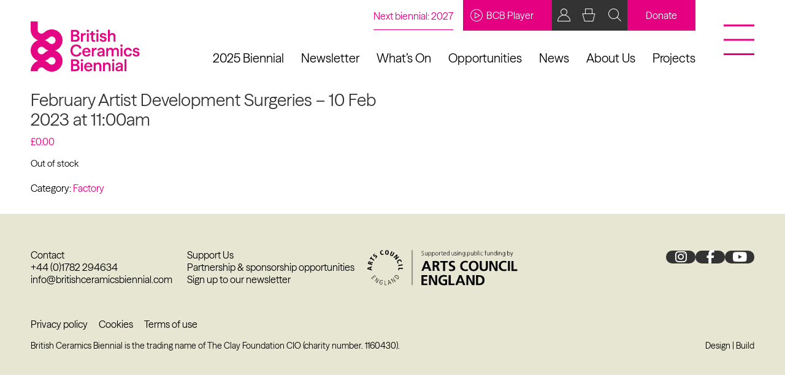

--- FILE ---
content_type: text/html; charset=UTF-8
request_url: https://www.britishceramicsbiennial.com/product/february-artist-development-surgeries-10-feb-2023-at-1100am/
body_size: 54862
content:

<!DOCTYPE html>
<html lang="en-GB">
<head>
	<meta charset="UTF-8">
	<meta name="viewport" content="width=device-width, initial-scale=1.0">
	<meta name="format-detection" content="telephone=no">
	<meta name='robots' content='index, follow, max-image-preview:large, max-snippet:-1, max-video-preview:-1' />
<!-- Google Tag Manager -->
<script>(function(w,d,s,l,i){w[l]=w[l]||[];w[l].push({'gtm.start':
new Date().getTime(),event:'gtm.js'});var f=d.getElementsByTagName(s)[0],
j=d.createElement(s),dl=l!='dataLayer'?'&l='+l:'';j.async=true;j.src=
'https://www.googletagmanager.com/gtm.js?id='+i+dl;f.parentNode.insertBefore(j,f);
})(window,document,'script','dataLayer','GTM-PH9558K');</script>
<!-- End Google Tag Manager -->

	<!-- This site is optimized with the Yoast SEO plugin v26.6 - https://yoast.com/wordpress/plugins/seo/ -->
	<title>February Artist Development Surgeries - 10 Feb 2023 at 11:00am - British Ceramics Biennial</title>
	<link rel="canonical" href="https://www.britishceramicsbiennial.com/product/february-artist-development-surgeries-10-feb-2023-at-1100am/" />
	<meta property="og:locale" content="en_GB" />
	<meta property="og:type" content="article" />
	<meta property="og:title" content="February Artist Development Surgeries - 10 Feb 2023 at 11:00am - British Ceramics Biennial" />
	<meta property="og:url" content="https://www.britishceramicsbiennial.com/product/february-artist-development-surgeries-10-feb-2023-at-1100am/" />
	<meta property="og:site_name" content="British Ceramics Biennial" />
	<meta property="article:modified_time" content="2023-02-02T18:22:54+00:00" />
	<meta name="twitter:card" content="summary_large_image" />
	<script type="application/ld+json" class="yoast-schema-graph">{"@context":"https://schema.org","@graph":[{"@type":"WebPage","@id":"https://www.britishceramicsbiennial.com/product/february-artist-development-surgeries-10-feb-2023-at-1100am/","url":"https://www.britishceramicsbiennial.com/product/february-artist-development-surgeries-10-feb-2023-at-1100am/","name":"February Artist Development Surgeries - 10 Feb 2023 at 11:00am - British Ceramics Biennial","isPartOf":{"@id":"https://www.britishceramicsbiennial.com/#website"},"datePublished":"2023-02-02T14:11:40+00:00","dateModified":"2023-02-02T18:22:54+00:00","breadcrumb":{"@id":"https://www.britishceramicsbiennial.com/product/february-artist-development-surgeries-10-feb-2023-at-1100am/#breadcrumb"},"inLanguage":"en-GB","potentialAction":[{"@type":"ReadAction","target":["https://www.britishceramicsbiennial.com/product/february-artist-development-surgeries-10-feb-2023-at-1100am/"]}]},{"@type":"BreadcrumbList","@id":"https://www.britishceramicsbiennial.com/product/february-artist-development-surgeries-10-feb-2023-at-1100am/#breadcrumb","itemListElement":[{"@type":"ListItem","position":1,"name":"Home","item":"https://www.britishceramicsbiennial.com/"},{"@type":"ListItem","position":2,"name":"Shop","item":"https://www.britishceramicsbiennial.com/shop/"},{"@type":"ListItem","position":3,"name":"February Artist Development Surgeries &#8211; 10 Feb 2023 at 11:00am"}]},{"@type":"WebSite","@id":"https://www.britishceramicsbiennial.com/#website","url":"https://www.britishceramicsbiennial.com/","name":"British Ceramics Biennial","description":"","publisher":{"@id":"https://www.britishceramicsbiennial.com/#organization"},"potentialAction":[{"@type":"SearchAction","target":{"@type":"EntryPoint","urlTemplate":"https://www.britishceramicsbiennial.com/?s={search_term_string}"},"query-input":{"@type":"PropertyValueSpecification","valueRequired":true,"valueName":"search_term_string"}}],"inLanguage":"en-GB"},{"@type":"Organization","@id":"https://www.britishceramicsbiennial.com/#organization","name":"British Ceramics Biennial","url":"https://www.britishceramicsbiennial.com/","logo":{"@type":"ImageObject","inLanguage":"en-GB","@id":"https://www.britishceramicsbiennial.com/#/schema/logo/image/","url":"https://www.britishceramicsbiennial.com/app/uploads/2019/05/logo.png","contentUrl":"https://www.britishceramicsbiennial.com/app/uploads/2019/05/logo.png","width":650,"height":400,"caption":"British Ceramics Biennial"},"image":{"@id":"https://www.britishceramicsbiennial.com/#/schema/logo/image/"}}]}</script>
	<!-- / Yoast SEO plugin. -->


<link rel='dns-prefetch' href='//share.oh.digital' />
<link rel='dns-prefetch' href='//cdn.jsdelivr.net' />
<link rel='dns-prefetch' href='//maps.googleapis.com' />
<link rel='dns-prefetch' href='//cdnjs.cloudflare.com' />
<link rel='dns-prefetch' href='//fonts.googleapis.com' />
<link rel="alternate" type="application/rss+xml" title="British Ceramics Biennial &raquo; February Artist Development Surgeries &#8211; 10 Feb 2023 at 11:00am Comments Feed" href="https://www.britishceramicsbiennial.com/product/february-artist-development-surgeries-10-feb-2023-at-1100am/feed/" />
<link rel="alternate" title="oEmbed (JSON)" type="application/json+oembed" href="https://www.britishceramicsbiennial.com/wp-json/oembed/1.0/embed?url=https%3A%2F%2Fwww.britishceramicsbiennial.com%2Fproduct%2Ffebruary-artist-development-surgeries-10-feb-2023-at-1100am%2F" />
<link rel="alternate" title="oEmbed (XML)" type="text/xml+oembed" href="https://www.britishceramicsbiennial.com/wp-json/oembed/1.0/embed?url=https%3A%2F%2Fwww.britishceramicsbiennial.com%2Fproduct%2Ffebruary-artist-development-surgeries-10-feb-2023-at-1100am%2F&#038;format=xml" />
<style id='wp-img-auto-sizes-contain-inline-css' type='text/css'>
img:is([sizes=auto i],[sizes^="auto," i]){contain-intrinsic-size:3000px 1500px}
/*# sourceURL=wp-img-auto-sizes-contain-inline-css */
</style>
<style id='wp-emoji-styles-inline-css' type='text/css'>

	img.wp-smiley, img.emoji {
		display: inline !important;
		border: none !important;
		box-shadow: none !important;
		height: 1em !important;
		width: 1em !important;
		margin: 0 0.07em !important;
		vertical-align: -0.1em !important;
		background: none !important;
		padding: 0 !important;
	}
/*# sourceURL=wp-emoji-styles-inline-css */
</style>
<style id='wp-block-library-inline-css' type='text/css'>
:root{--wp-block-synced-color:#7a00df;--wp-block-synced-color--rgb:122,0,223;--wp-bound-block-color:var(--wp-block-synced-color);--wp-editor-canvas-background:#ddd;--wp-admin-theme-color:#007cba;--wp-admin-theme-color--rgb:0,124,186;--wp-admin-theme-color-darker-10:#006ba1;--wp-admin-theme-color-darker-10--rgb:0,107,160.5;--wp-admin-theme-color-darker-20:#005a87;--wp-admin-theme-color-darker-20--rgb:0,90,135;--wp-admin-border-width-focus:2px}@media (min-resolution:192dpi){:root{--wp-admin-border-width-focus:1.5px}}.wp-element-button{cursor:pointer}:root .has-very-light-gray-background-color{background-color:#eee}:root .has-very-dark-gray-background-color{background-color:#313131}:root .has-very-light-gray-color{color:#eee}:root .has-very-dark-gray-color{color:#313131}:root .has-vivid-green-cyan-to-vivid-cyan-blue-gradient-background{background:linear-gradient(135deg,#00d084,#0693e3)}:root .has-purple-crush-gradient-background{background:linear-gradient(135deg,#34e2e4,#4721fb 50%,#ab1dfe)}:root .has-hazy-dawn-gradient-background{background:linear-gradient(135deg,#faaca8,#dad0ec)}:root .has-subdued-olive-gradient-background{background:linear-gradient(135deg,#fafae1,#67a671)}:root .has-atomic-cream-gradient-background{background:linear-gradient(135deg,#fdd79a,#004a59)}:root .has-nightshade-gradient-background{background:linear-gradient(135deg,#330968,#31cdcf)}:root .has-midnight-gradient-background{background:linear-gradient(135deg,#020381,#2874fc)}:root{--wp--preset--font-size--normal:16px;--wp--preset--font-size--huge:42px}.has-regular-font-size{font-size:1em}.has-larger-font-size{font-size:2.625em}.has-normal-font-size{font-size:var(--wp--preset--font-size--normal)}.has-huge-font-size{font-size:var(--wp--preset--font-size--huge)}.has-text-align-center{text-align:center}.has-text-align-left{text-align:left}.has-text-align-right{text-align:right}.has-fit-text{white-space:nowrap!important}#end-resizable-editor-section{display:none}.aligncenter{clear:both}.items-justified-left{justify-content:flex-start}.items-justified-center{justify-content:center}.items-justified-right{justify-content:flex-end}.items-justified-space-between{justify-content:space-between}.screen-reader-text{border:0;clip-path:inset(50%);height:1px;margin:-1px;overflow:hidden;padding:0;position:absolute;width:1px;word-wrap:normal!important}.screen-reader-text:focus{background-color:#ddd;clip-path:none;color:#444;display:block;font-size:1em;height:auto;left:5px;line-height:normal;padding:15px 23px 14px;text-decoration:none;top:5px;width:auto;z-index:100000}html :where(.has-border-color){border-style:solid}html :where([style*=border-top-color]){border-top-style:solid}html :where([style*=border-right-color]){border-right-style:solid}html :where([style*=border-bottom-color]){border-bottom-style:solid}html :where([style*=border-left-color]){border-left-style:solid}html :where([style*=border-width]){border-style:solid}html :where([style*=border-top-width]){border-top-style:solid}html :where([style*=border-right-width]){border-right-style:solid}html :where([style*=border-bottom-width]){border-bottom-style:solid}html :where([style*=border-left-width]){border-left-style:solid}html :where(img[class*=wp-image-]){height:auto;max-width:100%}:where(figure){margin:0 0 1em}html :where(.is-position-sticky){--wp-admin--admin-bar--position-offset:var(--wp-admin--admin-bar--height,0px)}@media screen and (max-width:600px){html :where(.is-position-sticky){--wp-admin--admin-bar--position-offset:0px}}

/*# sourceURL=wp-block-library-inline-css */
</style><link rel='stylesheet' id='wc-blocks-style-css' href='https://www.britishceramicsbiennial.com/app/plugins/woocommerce/assets/client/blocks/wc-blocks.css?ver=wc-10.4.3' type='text/css' media='all' />
<style id='global-styles-inline-css' type='text/css'>
:root{--wp--preset--aspect-ratio--square: 1;--wp--preset--aspect-ratio--4-3: 4/3;--wp--preset--aspect-ratio--3-4: 3/4;--wp--preset--aspect-ratio--3-2: 3/2;--wp--preset--aspect-ratio--2-3: 2/3;--wp--preset--aspect-ratio--16-9: 16/9;--wp--preset--aspect-ratio--9-16: 9/16;--wp--preset--color--black: #000000;--wp--preset--color--cyan-bluish-gray: #abb8c3;--wp--preset--color--white: #ffffff;--wp--preset--color--pale-pink: #f78da7;--wp--preset--color--vivid-red: #cf2e2e;--wp--preset--color--luminous-vivid-orange: #ff6900;--wp--preset--color--luminous-vivid-amber: #fcb900;--wp--preset--color--light-green-cyan: #7bdcb5;--wp--preset--color--vivid-green-cyan: #00d084;--wp--preset--color--pale-cyan-blue: #8ed1fc;--wp--preset--color--vivid-cyan-blue: #0693e3;--wp--preset--color--vivid-purple: #9b51e0;--wp--preset--gradient--vivid-cyan-blue-to-vivid-purple: linear-gradient(135deg,rgb(6,147,227) 0%,rgb(155,81,224) 100%);--wp--preset--gradient--light-green-cyan-to-vivid-green-cyan: linear-gradient(135deg,rgb(122,220,180) 0%,rgb(0,208,130) 100%);--wp--preset--gradient--luminous-vivid-amber-to-luminous-vivid-orange: linear-gradient(135deg,rgb(252,185,0) 0%,rgb(255,105,0) 100%);--wp--preset--gradient--luminous-vivid-orange-to-vivid-red: linear-gradient(135deg,rgb(255,105,0) 0%,rgb(207,46,46) 100%);--wp--preset--gradient--very-light-gray-to-cyan-bluish-gray: linear-gradient(135deg,rgb(238,238,238) 0%,rgb(169,184,195) 100%);--wp--preset--gradient--cool-to-warm-spectrum: linear-gradient(135deg,rgb(74,234,220) 0%,rgb(151,120,209) 20%,rgb(207,42,186) 40%,rgb(238,44,130) 60%,rgb(251,105,98) 80%,rgb(254,248,76) 100%);--wp--preset--gradient--blush-light-purple: linear-gradient(135deg,rgb(255,206,236) 0%,rgb(152,150,240) 100%);--wp--preset--gradient--blush-bordeaux: linear-gradient(135deg,rgb(254,205,165) 0%,rgb(254,45,45) 50%,rgb(107,0,62) 100%);--wp--preset--gradient--luminous-dusk: linear-gradient(135deg,rgb(255,203,112) 0%,rgb(199,81,192) 50%,rgb(65,88,208) 100%);--wp--preset--gradient--pale-ocean: linear-gradient(135deg,rgb(255,245,203) 0%,rgb(182,227,212) 50%,rgb(51,167,181) 100%);--wp--preset--gradient--electric-grass: linear-gradient(135deg,rgb(202,248,128) 0%,rgb(113,206,126) 100%);--wp--preset--gradient--midnight: linear-gradient(135deg,rgb(2,3,129) 0%,rgb(40,116,252) 100%);--wp--preset--font-size--small: 13px;--wp--preset--font-size--medium: 20px;--wp--preset--font-size--large: 36px;--wp--preset--font-size--x-large: 42px;--wp--preset--spacing--20: 0.44rem;--wp--preset--spacing--30: 0.67rem;--wp--preset--spacing--40: 1rem;--wp--preset--spacing--50: 1.5rem;--wp--preset--spacing--60: 2.25rem;--wp--preset--spacing--70: 3.38rem;--wp--preset--spacing--80: 5.06rem;--wp--preset--shadow--natural: 6px 6px 9px rgba(0, 0, 0, 0.2);--wp--preset--shadow--deep: 12px 12px 50px rgba(0, 0, 0, 0.4);--wp--preset--shadow--sharp: 6px 6px 0px rgba(0, 0, 0, 0.2);--wp--preset--shadow--outlined: 6px 6px 0px -3px rgb(255, 255, 255), 6px 6px rgb(0, 0, 0);--wp--preset--shadow--crisp: 6px 6px 0px rgb(0, 0, 0);}:where(.is-layout-flex){gap: 0.5em;}:where(.is-layout-grid){gap: 0.5em;}body .is-layout-flex{display: flex;}.is-layout-flex{flex-wrap: wrap;align-items: center;}.is-layout-flex > :is(*, div){margin: 0;}body .is-layout-grid{display: grid;}.is-layout-grid > :is(*, div){margin: 0;}:where(.wp-block-columns.is-layout-flex){gap: 2em;}:where(.wp-block-columns.is-layout-grid){gap: 2em;}:where(.wp-block-post-template.is-layout-flex){gap: 1.25em;}:where(.wp-block-post-template.is-layout-grid){gap: 1.25em;}.has-black-color{color: var(--wp--preset--color--black) !important;}.has-cyan-bluish-gray-color{color: var(--wp--preset--color--cyan-bluish-gray) !important;}.has-white-color{color: var(--wp--preset--color--white) !important;}.has-pale-pink-color{color: var(--wp--preset--color--pale-pink) !important;}.has-vivid-red-color{color: var(--wp--preset--color--vivid-red) !important;}.has-luminous-vivid-orange-color{color: var(--wp--preset--color--luminous-vivid-orange) !important;}.has-luminous-vivid-amber-color{color: var(--wp--preset--color--luminous-vivid-amber) !important;}.has-light-green-cyan-color{color: var(--wp--preset--color--light-green-cyan) !important;}.has-vivid-green-cyan-color{color: var(--wp--preset--color--vivid-green-cyan) !important;}.has-pale-cyan-blue-color{color: var(--wp--preset--color--pale-cyan-blue) !important;}.has-vivid-cyan-blue-color{color: var(--wp--preset--color--vivid-cyan-blue) !important;}.has-vivid-purple-color{color: var(--wp--preset--color--vivid-purple) !important;}.has-black-background-color{background-color: var(--wp--preset--color--black) !important;}.has-cyan-bluish-gray-background-color{background-color: var(--wp--preset--color--cyan-bluish-gray) !important;}.has-white-background-color{background-color: var(--wp--preset--color--white) !important;}.has-pale-pink-background-color{background-color: var(--wp--preset--color--pale-pink) !important;}.has-vivid-red-background-color{background-color: var(--wp--preset--color--vivid-red) !important;}.has-luminous-vivid-orange-background-color{background-color: var(--wp--preset--color--luminous-vivid-orange) !important;}.has-luminous-vivid-amber-background-color{background-color: var(--wp--preset--color--luminous-vivid-amber) !important;}.has-light-green-cyan-background-color{background-color: var(--wp--preset--color--light-green-cyan) !important;}.has-vivid-green-cyan-background-color{background-color: var(--wp--preset--color--vivid-green-cyan) !important;}.has-pale-cyan-blue-background-color{background-color: var(--wp--preset--color--pale-cyan-blue) !important;}.has-vivid-cyan-blue-background-color{background-color: var(--wp--preset--color--vivid-cyan-blue) !important;}.has-vivid-purple-background-color{background-color: var(--wp--preset--color--vivid-purple) !important;}.has-black-border-color{border-color: var(--wp--preset--color--black) !important;}.has-cyan-bluish-gray-border-color{border-color: var(--wp--preset--color--cyan-bluish-gray) !important;}.has-white-border-color{border-color: var(--wp--preset--color--white) !important;}.has-pale-pink-border-color{border-color: var(--wp--preset--color--pale-pink) !important;}.has-vivid-red-border-color{border-color: var(--wp--preset--color--vivid-red) !important;}.has-luminous-vivid-orange-border-color{border-color: var(--wp--preset--color--luminous-vivid-orange) !important;}.has-luminous-vivid-amber-border-color{border-color: var(--wp--preset--color--luminous-vivid-amber) !important;}.has-light-green-cyan-border-color{border-color: var(--wp--preset--color--light-green-cyan) !important;}.has-vivid-green-cyan-border-color{border-color: var(--wp--preset--color--vivid-green-cyan) !important;}.has-pale-cyan-blue-border-color{border-color: var(--wp--preset--color--pale-cyan-blue) !important;}.has-vivid-cyan-blue-border-color{border-color: var(--wp--preset--color--vivid-cyan-blue) !important;}.has-vivid-purple-border-color{border-color: var(--wp--preset--color--vivid-purple) !important;}.has-vivid-cyan-blue-to-vivid-purple-gradient-background{background: var(--wp--preset--gradient--vivid-cyan-blue-to-vivid-purple) !important;}.has-light-green-cyan-to-vivid-green-cyan-gradient-background{background: var(--wp--preset--gradient--light-green-cyan-to-vivid-green-cyan) !important;}.has-luminous-vivid-amber-to-luminous-vivid-orange-gradient-background{background: var(--wp--preset--gradient--luminous-vivid-amber-to-luminous-vivid-orange) !important;}.has-luminous-vivid-orange-to-vivid-red-gradient-background{background: var(--wp--preset--gradient--luminous-vivid-orange-to-vivid-red) !important;}.has-very-light-gray-to-cyan-bluish-gray-gradient-background{background: var(--wp--preset--gradient--very-light-gray-to-cyan-bluish-gray) !important;}.has-cool-to-warm-spectrum-gradient-background{background: var(--wp--preset--gradient--cool-to-warm-spectrum) !important;}.has-blush-light-purple-gradient-background{background: var(--wp--preset--gradient--blush-light-purple) !important;}.has-blush-bordeaux-gradient-background{background: var(--wp--preset--gradient--blush-bordeaux) !important;}.has-luminous-dusk-gradient-background{background: var(--wp--preset--gradient--luminous-dusk) !important;}.has-pale-ocean-gradient-background{background: var(--wp--preset--gradient--pale-ocean) !important;}.has-electric-grass-gradient-background{background: var(--wp--preset--gradient--electric-grass) !important;}.has-midnight-gradient-background{background: var(--wp--preset--gradient--midnight) !important;}.has-small-font-size{font-size: var(--wp--preset--font-size--small) !important;}.has-medium-font-size{font-size: var(--wp--preset--font-size--medium) !important;}.has-large-font-size{font-size: var(--wp--preset--font-size--large) !important;}.has-x-large-font-size{font-size: var(--wp--preset--font-size--x-large) !important;}
/*# sourceURL=global-styles-inline-css */
</style>

<style id='classic-theme-styles-inline-css' type='text/css'>
/*! This file is auto-generated */
.wp-block-button__link{color:#fff;background-color:#32373c;border-radius:9999px;box-shadow:none;text-decoration:none;padding:calc(.667em + 2px) calc(1.333em + 2px);font-size:1.125em}.wp-block-file__button{background:#32373c;color:#fff;text-decoration:none}
/*# sourceURL=/wp-includes/css/classic-themes.min.css */
</style>
<link rel='stylesheet' id='woocommerce-layout-css' href='https://www.britishceramicsbiennial.com/app/plugins/woocommerce/assets/css/woocommerce-layout.css?ver=10.4.3' type='text/css' media='all' />
<link rel='stylesheet' id='woocommerce-smallscreen-css' href='https://www.britishceramicsbiennial.com/app/plugins/woocommerce/assets/css/woocommerce-smallscreen.css?ver=10.4.3' type='text/css' media='only screen and (max-width: 768px)' />
<link rel='stylesheet' id='woocommerce-general-css' href='https://www.britishceramicsbiennial.com/app/plugins/woocommerce/assets/css/woocommerce.css?ver=10.4.3' type='text/css' media='all' />
<style id='woocommerce-inline-inline-css' type='text/css'>
.woocommerce form .form-row .required { visibility: visible; }
/*# sourceURL=woocommerce-inline-inline-css */
</style>
<link rel='stylesheet' id='woocommerce-box-office-frontend-css' href='https://www.britishceramicsbiennial.com/app/plugins/woocommerce-box-office/build//frontend.css?ver=1.3.8' type='text/css' media='all' />
<link rel='stylesheet' id='dashicons-css' href='https://www.britishceramicsbiennial.com/cms/wp-includes/css/dashicons.min.css?ver=6.9' type='text/css' media='all' />
<link rel='stylesheet' id='woocommerce-box-office-multiple-tickets-css' href='https://www.britishceramicsbiennial.com/app/plugins/woocommerce-box-office/build//multiple-tickets.css?ver=1.3.8' type='text/css' media='all' />
<link rel='stylesheet' id='wc-deposits-frontend-css' href='https://www.britishceramicsbiennial.com/app/plugins/woocommerce-deposits/assets/css/frontend.css?ver=2.1.7' type='text/css' media='all' />
<link rel='stylesheet' id='ohbcb-fa-css' href='https://cdnjs.cloudflare.com/ajax/libs/font-awesome/6.7.2/css/all.min.css?ver=6.7.2' type='text/css' media='all' />
<link rel='stylesheet' id='ohbcb-google-fonts-css' href='https://fonts.googleapis.com/css?family=Libre+Baskerville:400,400i%7cRoboto:400,400i,700' type='text/css' media='all' />
<link rel='stylesheet' id='ohbcb-main-style-css' href='https://www.britishceramicsbiennial.com/app/themes/bcb/css/main.css?ver=b3ad8d90e' type='text/css' media='all' />
<link rel='stylesheet' id='wc-pb-checkout-blocks-css' href='https://www.britishceramicsbiennial.com/app/plugins/woocommerce-product-bundles/assets/css/frontend/checkout-blocks.css?ver=8.3.5' type='text/css' media='all' />
<link rel='stylesheet' id='woocommerce-nyp-css' href='https://www.britishceramicsbiennial.com/app/plugins/woocommerce-name-your-price/assets/css/frontend/name-your-price.min.css?ver=3.7.0' type='text/css' media='all' />
<link rel='stylesheet' id='wc-bundle-style-css' href='https://www.britishceramicsbiennial.com/app/plugins/woocommerce-product-bundles/assets/css/frontend/woocommerce.css?ver=8.3.5' type='text/css' media='all' />
<script type="text/javascript" id="altcha-widget-custom-options-js-after">
/* <![CDATA[ */
(() => { window.ALTCHA_WIDGET_ATTRS = {"challengeurl":"https:\/\/www.britishceramicsbiennial.com\/wp-json\/altcha\/v1\/challenge","strings":"{\"error\":\"Verification failed. Try again later.\",\"footer\":\"Protected by <a href=\\\"https:\\\/\\\/altcha.org\\\/\\\" target=\\\"_blank\\\">ALTCHA<\\\/a>\",\"label\":\"I'm not a robot\",\"verified\":\"Verified\",\"verifying\":\"Verifying...\",\"waitAlert\":\"Verifying... please wait.\"}","hidefooter":"1"}; })();
//# sourceURL=altcha-widget-custom-options-js-after
/* ]]> */
</script>
<script type="text/javascript" src="https://www.britishceramicsbiennial.com/cms/wp-includes/js/jquery/jquery.min.js?ver=3.7.1" id="jquery-core-js"></script>
<script type="text/javascript" src="https://www.britishceramicsbiennial.com/cms/wp-includes/js/jquery/jquery-migrate.min.js?ver=3.4.1" id="jquery-migrate-js"></script>
<script type="text/javascript" src="https://www.britishceramicsbiennial.com/app/plugins/woocommerce/assets/js/jquery-blockui/jquery.blockUI.min.js?ver=2.7.0-wc.10.4.3" id="wc-jquery-blockui-js" defer="defer" data-wp-strategy="defer"></script>
<script type="text/javascript" id="wc-add-to-cart-js-extra">
/* <![CDATA[ */
var wc_add_to_cart_params = {"ajax_url":"/cms/wp-admin/admin-ajax.php","wc_ajax_url":"/?wc-ajax=%%endpoint%%","i18n_view_cart":"View basket","cart_url":"https://www.britishceramicsbiennial.com/basket/","is_cart":"","cart_redirect_after_add":"no"};
//# sourceURL=wc-add-to-cart-js-extra
/* ]]> */
</script>
<script type="text/javascript" src="https://www.britishceramicsbiennial.com/app/plugins/woocommerce/assets/js/frontend/add-to-cart.min.js?ver=10.4.3" id="wc-add-to-cart-js" defer="defer" data-wp-strategy="defer"></script>
<script type="text/javascript" id="wc-single-product-js-extra">
/* <![CDATA[ */
var wc_single_product_params = {"i18n_required_rating_text":"Please select a rating","i18n_rating_options":["1 of 5 stars","2 of 5 stars","3 of 5 stars","4 of 5 stars","5 of 5 stars"],"i18n_product_gallery_trigger_text":"View full-screen image gallery","review_rating_required":"yes","flexslider":{"rtl":false,"animation":"slide","smoothHeight":true,"directionNav":false,"controlNav":"thumbnails","slideshow":false,"animationSpeed":500,"animationLoop":false,"allowOneSlide":false},"zoom_enabled":"","zoom_options":[],"photoswipe_enabled":"","photoswipe_options":{"shareEl":false,"closeOnScroll":false,"history":false,"hideAnimationDuration":0,"showAnimationDuration":0},"flexslider_enabled":""};
//# sourceURL=wc-single-product-js-extra
/* ]]> */
</script>
<script type="text/javascript" src="https://www.britishceramicsbiennial.com/app/plugins/woocommerce/assets/js/frontend/single-product.min.js?ver=10.4.3" id="wc-single-product-js" defer="defer" data-wp-strategy="defer"></script>
<script type="text/javascript" src="https://www.britishceramicsbiennial.com/app/plugins/woocommerce/assets/js/js-cookie/js.cookie.min.js?ver=2.1.4-wc.10.4.3" id="wc-js-cookie-js" defer="defer" data-wp-strategy="defer"></script>
<script type="text/javascript" id="woocommerce-js-extra">
/* <![CDATA[ */
var woocommerce_params = {"ajax_url":"/cms/wp-admin/admin-ajax.php","wc_ajax_url":"/?wc-ajax=%%endpoint%%","i18n_password_show":"Show password","i18n_password_hide":"Hide password"};
//# sourceURL=woocommerce-js-extra
/* ]]> */
</script>
<script type="text/javascript" src="https://www.britishceramicsbiennial.com/app/plugins/woocommerce/assets/js/frontend/woocommerce.min.js?ver=10.4.3" id="woocommerce-js" defer="defer" data-wp-strategy="defer"></script>
<script type="text/javascript" src="https://www.britishceramicsbiennial.com/app/plugins/gtm-ecommerce-woo-pro/assets/gtm-ecommerce-woo-pro.js?ver=1.17.0" id="gtm-ecommerce-woo-pro-js"></script>
<script type="text/javascript" src="https://www.britishceramicsbiennial.com/app/themes/bcb/js/jquery.main.js?ver=b3ad8d90e" id="ohbcb-main-js"></script>
<script type="text/javascript" src="https://cdn.jsdelivr.net/bxslider/4.2.12/jquery.bxslider.min.js?ver=b3ad8d90e" id="ohbcb-bx-slider-js"></script>
<script type="text/javascript" src="https://www.britishceramicsbiennial.com/app/themes/bcb/js/maps.js?ver=b3ad8d90e" id="ohbcb-maps-js"></script>
<script type="text/javascript" src="https://www.britishceramicsbiennial.com/app/themes/bcb/js/user-interaction.js?ver=b3ad8d90e" id="ohbcb-user-interaction-js"></script>
<link rel="https://api.w.org/" href="https://www.britishceramicsbiennial.com/wp-json/" /><link rel="alternate" title="JSON" type="application/json" href="https://www.britishceramicsbiennial.com/wp-json/wp/v2/product/10946" /><link rel="EditURI" type="application/rsd+xml" title="RSD" href="https://www.britishceramicsbiennial.com/cms/xmlrpc.php?rsd" />
<meta name="generator" content="WordPress 6.9" />
<meta name="generator" content="WooCommerce 10.4.3" />
<link rel='shortlink' href='https://www.britishceramicsbiennial.com/?p=10946' />
	<noscript><style>.woocommerce-product-gallery{ opacity: 1 !important; }</style></noscript>
	</head>
<body class="wp-singular product-template-default single single-product postid-10946 wp-theme-bcb theme-bcb woocommerce woocommerce-page woocommerce-no-js"	<!-- Google Tag Manager (noscript) -->
<noscript><iframe src="https://www.googletagmanager.com/ns.html?id=GTM-PH9558K"
height="0" width="0" style="display:none;visibility:hidden"></iframe></noscript>
<!-- End Google Tag Manager (noscript) -->
	<div id="wrapper" class="  background">
		<header id="header">
			<div class="container">
				<div class="logo">
					<a href="/"><img src="https://www.britishceramicsbiennial.com/app/themes/bcb/images/logo.svg?v=1" alt="British Ceramics Biennial"></a>
				</div>
								<div class="top-nav-container">
					<!-- START BLOCK: /template-parts/common/icon-menu --><div class="top-nav">
	<span class="nav-txt">Next biennial: 2027</span>
	<ul>
					<li><a href="https://www.britishceramicsbiennial.com/bcb-player/" class="pink"><span class="icon-play"></span>BCB Player</a></li>
				<li><a href="/my-account/" class=""><span class="icon-account"></a></li>
		<li><a href="/basket/" class=""><span class="icon-basket"></span></a></li>
		<li><a href="#search-block" class="" data-fancybox=""><span class="icon-search"></span></a></li>
		<li><a href="/who-we-are/support-us/" class="pink">Donate</a></li>
	</ul>
</div>					<a href="#" class="nav-opener"><span></span></a>
				</div>

				<ul id="menu-top-menu" class="menu-list"><li id="menu-item-15464" class="menu-item menu-item-type-post_type menu-item-object-page menu-item-15464"><a href="https://www.britishceramicsbiennial.com/biennial/">2025 Biennial</a></li>
<li id="menu-item-19315" class="menu-item menu-item-type-post_type menu-item-object-page menu-item-19315"><a href="https://www.britishceramicsbiennial.com/about/stay-in-touch/">Newsletter</a></li>
<li id="menu-item-5151" class="menu-item menu-item-type-post_type menu-item-object-page menu-item-5151"><a href="https://www.britishceramicsbiennial.com/whats-on/">What’s On</a></li>
<li id="menu-item-14562" class="menu-item menu-item-type-post_type menu-item-object-page menu-item-14562"><a href="https://www.britishceramicsbiennial.com/about/opportunities/">Opportunities</a></li>
<li id="menu-item-14443" class="menu-item menu-item-type-post_type menu-item-object-page menu-item-14443"><a href="https://www.britishceramicsbiennial.com/news/">News</a></li>
<li id="menu-item-5197" class="menu-item menu-item-type-post_type menu-item-object-page menu-item-5197"><a href="https://www.britishceramicsbiennial.com/about/">About Us</a></li>
<li id="menu-item-5349" class="menu-item menu-item-type-post_type menu-item-object-page menu-item-5349"><a href="https://www.britishceramicsbiennial.com/projects/">Projects</a></li>
</ul>
				<div class="nav-drop">
					<div class="nav-wrap">
						<nav id="nav">
							<ul id="menu-main-menu" class="menu"><li id="menu-item-15465" class="menu-item menu-item-type-post_type menu-item-object-page menu-item-has-children menu-item-15465"><a href="https://www.britishceramicsbiennial.com/biennial/">2025 Biennial<a href="#" class="opener"><span class="icon-angle-down"></span></a></a>
<ul class="sub-menu">
	<li id="menu-item-15466" class="menu-item menu-item-type-post_type menu-item-object-page menu-item-15466"><a href="https://www.britishceramicsbiennial.com/biennial/2025-2/">2025<a href="#" class="opener"><span class="icon-angle-down"></span></a></a></li>
	<li id="menu-item-5158" class="menu-item menu-item-type-post_type menu-item-object-page menu-item-5158"><a href="https://www.britishceramicsbiennial.com/biennial/bcb-festival/">Past Biennials<a href="#" class="opener"><span class="icon-angle-down"></span></a></a></li>
</ul>
</li>
<li id="menu-item-3657" class="menu-item menu-item-type-post_type menu-item-object-page menu-item-has-children menu-item-3657"><a href="https://www.britishceramicsbiennial.com/whats-on/">What’s on<a href="#" class="opener"><span class="icon-angle-down"></span></a></a>
<ul class="sub-menu">
	<li id="menu-item-5156" class="menu-item menu-item-type-post_type menu-item-object-guide menu-item-5156"><a href="https://www.britishceramicsbiennial.com/whats-on/exhibitions/">Exhibitions<a href="#" class="opener"><span class="icon-angle-down"></span></a></a></li>
	<li id="menu-item-7419" class="menu-item menu-item-type-post_type menu-item-object-guide menu-item-7419"><a href="https://www.britishceramicsbiennial.com/whats-on/talks/">Talks<a href="#" class="opener"><span class="icon-angle-down"></span></a></a></li>
	<li id="menu-item-17732" class="menu-item menu-item-type-custom menu-item-object-custom menu-item-17732"><a href="https://www.britishceramicsbiennial.com/whats-on/events/">Events<a href="#" class="opener"><span class="icon-angle-down"></span></a></a></li>
	<li id="menu-item-5155" class="menu-item menu-item-type-post_type menu-item-object-guide menu-item-5155"><a href="https://www.britishceramicsbiennial.com/whats-on/tours/">Tours<a href="#" class="opener"><span class="icon-angle-down"></span></a></a></li>
</ul>
</li>
<li id="menu-item-16521" class="menu-item menu-item-type-post_type menu-item-object-page menu-item-16521"><a href="https://www.britishceramicsbiennial.com/about/stay-in-touch/">Sign up to our newsletter<a href="#" class="opener"><span class="icon-angle-down"></span></a></a></li>
<li id="menu-item-5196" class="menu-item menu-item-type-post_type menu-item-object-page menu-item-has-children menu-item-5196"><a href="https://www.britishceramicsbiennial.com/about/">About Us<a href="#" class="opener"><span class="icon-angle-down"></span></a></a>
<ul class="sub-menu">
	<li id="menu-item-292" class="menu-item menu-item-type-post_type menu-item-object-page menu-item-292"><a href="https://www.britishceramicsbiennial.com/about/contact/">Contact<a href="#" class="opener"><span class="icon-angle-down"></span></a></a></li>
	<li id="menu-item-5154" class="menu-item menu-item-type-post_type menu-item-object-page menu-item-5154"><a href="https://www.britishceramicsbiennial.com/news/">News<a href="#" class="opener"><span class="icon-angle-down"></span></a></a></li>
	<li id="menu-item-551" class="menu-item menu-item-type-post_type menu-item-object-page menu-item-551"><a href="https://www.britishceramicsbiennial.com/about/opportunities/">Opportunities<a href="#" class="opener"><span class="icon-angle-down"></span></a></a></li>
	<li id="menu-item-4873" class="menu-item menu-item-type-post_type menu-item-object-page menu-item-4873"><a href="https://www.britishceramicsbiennial.com/about/our-impact/">Our Impact<a href="#" class="opener"><span class="icon-angle-down"></span></a></a></li>
	<li id="menu-item-4540" class="menu-item menu-item-type-post_type menu-item-object-page menu-item-4540"><a href="https://www.britishceramicsbiennial.com/about/equality-and-diversity/">Equality &#038; Diversity<a href="#" class="opener"><span class="icon-angle-down"></span></a></a></li>
	<li id="menu-item-4937" class="menu-item menu-item-type-post_type menu-item-object-page menu-item-4937"><a href="https://www.britishceramicsbiennial.com/about/support-us/">Support us<a href="#" class="opener"><span class="icon-angle-down"></span></a></a></li>
	<li id="menu-item-550" class="menu-item menu-item-type-post_type menu-item-object-page menu-item-550"><a href="https://www.britishceramicsbiennial.com/about/our-team/">Our team<a href="#" class="opener"><span class="icon-angle-down"></span></a></a></li>
	<li id="menu-item-291" class="menu-item menu-item-type-post_type menu-item-object-page menu-item-291"><a href="https://www.britishceramicsbiennial.com/about/patrons-trustees/">Patrons &#038; Trustees<a href="#" class="opener"><span class="icon-angle-down"></span></a></a></li>
	<li id="menu-item-12296" class="menu-item menu-item-type-post_type menu-item-object-page menu-item-12296"><a href="https://www.britishceramicsbiennial.com/about/sponsors-and-supporters/">Sponsors &#038; Supporters<a href="#" class="opener"><span class="icon-angle-down"></span></a></a></li>
</ul>
</li>
<li id="menu-item-5351" class="menu-item menu-item-type-post_type menu-item-object-page menu-item-has-children menu-item-5351"><a href="https://www.britishceramicsbiennial.com/projects/">Projects<a href="#" class="opener"><span class="icon-angle-down"></span></a></a>
<ul class="sub-menu">
	<li id="menu-item-5353" class="menu-item menu-item-type-post_type menu-item-object-guide menu-item-5353"><a href="https://www.britishceramicsbiennial.com/whats-on/artistic-programme/">Artistic Programme<a href="#" class="opener"><span class="icon-angle-down"></span></a></a></li>
	<li id="menu-item-5354" class="menu-item menu-item-type-post_type menu-item-object-guide menu-item-5354"><a href="https://www.britishceramicsbiennial.com/whats-on/learning/">Learning<a href="#" class="opener"><span class="icon-angle-down"></span></a></a></li>
	<li id="menu-item-5355" class="menu-item menu-item-type-post_type menu-item-object-guide menu-item-5355"><a href="https://www.britishceramicsbiennial.com/whats-on/studio-community/">Studio &#038; Community<a href="#" class="opener"><span class="icon-angle-down"></span></a></a></li>
	<li id="menu-item-5356" class="menu-item menu-item-type-post_type menu-item-object-guide menu-item-5356"><a href="https://www.britishceramicsbiennial.com/whats-on/past-projects/">Past projects<a href="#" class="opener"><span class="icon-angle-down"></span></a></a></li>
</ul>
</li>
<li id="menu-item-7426" class="menu-item menu-item-type-post_type menu-item-object-page menu-item-7426"><a href="https://www.britishceramicsbiennial.com/bcb-player/">BCB Player<a href="#" class="opener"><span class="icon-angle-down"></span></a></a></li>
<li id="menu-item-15551" class="menu-item menu-item-type-post_type menu-item-object-page menu-item-15551"><a href="https://www.britishceramicsbiennial.com/resources/">Resources<a href="#" class="opener"><span class="icon-angle-down"></span></a></a></li>
</ul>						</nav>
						<!-- START BLOCK: /template-parts/common/icon-menu --><div class="top-nav">
	<span class="nav-txt">Next biennial: 2027</span>
	<ul>
					<li><a href="https://www.britishceramicsbiennial.com/bcb-player/" class="pink"><span class="icon-play"></span>BCB Player</a></li>
				<li><a href="/my-account/" class=""><span class="icon-account"></a></li>
		<li><a href="/basket/" class=""><span class="icon-basket"></span></a></li>
		<li><a href="#search-block" class="" data-fancybox=""><span class="icon-search"></span></a></li>
		<li><a href="/who-we-are/support-us/" class="pink">Donate</a></li>
	</ul>
</div>					</div>
				</div>
			</div>
		</header>
		<main id="main">
<div class="container">

	
		
			<div class="woocommerce-notices-wrapper"></div><div id="product-10946" class="product type-product post-10946 status-publish first outofstock product_cat-factory virtual sold-individually purchasable product-type-simple">

	
	<div class="summary entry-summary">
		<h1 class="product_title entry-title">February Artist Development Surgeries &#8211; 10 Feb 2023 at 11:00am</h1><p class="price"><span class="woocommerce-Price-amount amount"><bdi><span class="woocommerce-Price-currencySymbol">&pound;</span>0.00</bdi></span></p>
<p class="stock out-of-stock">Out of stock</p>
<div id="ppcp-recaptcha-v2-container" style="margin:20px 0;"></div><div class="product_meta">

	
	
	<span class="posted_in">Category: <a href="https://www.britishceramicsbiennial.com/product-category/factory/" rel="tag">Factory</a></span>
	
	
</div>
	</div>

	</div>


		
	</div>

	</main>
		<footer id="footer" class=>
			<div class="container">
				<div class="footer-row">
					<div class="contact-block">
						<div class="contact">
							<span class="contact-title">contact</span>
							<div class="phone">
								<a href="tel:+44 (0)1782 294634">+44 (0)1782 294634</a>
							</div>
							<div class="email">
								<a href="mailto:info@britishceramicsbiennial.com">info@britishceramicsbiennial.com</a>
							</div>
						</div>
						<ul id="menu-footer-list" class="footer-list"><li id="menu-item-4878" class="menu-item menu-item-type-post_type menu-item-object-page menu-item-4878"><a href="https://www.britishceramicsbiennial.com/about/support-us/">Support Us</a></li>
<li id="menu-item-304" class="menu-item menu-item-type-post_type menu-item-object-page menu-item-304"><a href="https://www.britishceramicsbiennial.com/about/opportunities/partnershipandsponorship/">Partnership &#038; sponsorship opportunities</a></li>
<li id="menu-item-5368" class="menu-item menu-item-type-post_type menu-item-object-page menu-item-5368"><a href="https://www.britishceramicsbiennial.com/about/stay-in-touch/">Sign up to our newsletter</a></li>
</ul>						<a target="_blank" class="arts-logo" href="https://www.artscouncil.org.uk/"><img width='247px' height='77px'src="https://www.britishceramicsbiennial.com/app/themes/bcb/images/arts-council-logo-black.svg"></a>
					</div>
											<ul class="social-list social-list-fa">
																							<li><a target="_blank" href="https://www.instagram.com/british_ceramics_biennial/"><span class="fa-brands fa-instagram"></span></a></li>
																								<li><a target="_blank" href="https://www.facebook.com/britishceramics.biennial"><span class="fa-brands fa-facebook-f"></span></a></li>
																								<li><a target="_blank" href="https://www.youtube.com/channel/UCoET4iojLhtB4HrEtZxc3ng"><span class="fa-brands fa-youtube"></span></a></li>
																																			</ul>
									</div>
				<div class="footer-row">
					<ul id="menu-footer-bottom" class="privacy-list"><li id="menu-item-307" class="menu-item menu-item-type-post_type menu-item-object-page menu-item-privacy-policy menu-item-307"><a rel="privacy-policy" href="https://www.britishceramicsbiennial.com/privacy-policy/">Privacy policy</a></li>
<li id="menu-item-311" class="menu-item menu-item-type-post_type menu-item-object-page menu-item-311"><a href="https://www.britishceramicsbiennial.com/cookies/">Cookies</a></li>
<li id="menu-item-314" class="menu-item menu-item-type-post_type menu-item-object-page menu-item-314"><a href="https://www.britishceramicsbiennial.com/terms-of-use/">Terms of use</a></li>
</ul>					<span class="foot-text">British Ceramics Biennial is the trading name of The Clay Foundation CIO (charity number. 1160430).</span>
					<span class="foot-text right"><a target="_blank" href="https://instructstudio.com/">Design</a> | <a target="_blank" href="https://ohdigital.co.uk">Build</a></span>
				</div>
			</div>
		</footer>
		<div class="popup-holder">
			<div id="calendar-block">
				<div class="datepicker-holder">
					<div id="datepicker"></div>
				</div>
			</div>
			<div id="search-block">
				<form class="search-form" action="/">
					<div class="input-element">
						<label for="search">Search</label>
						<div class="input-wrap input-submit">
							<input type="search" name="s" placeholder="Enter keyword |" id="search" value="">
						</div>
						<input type="submit" value="Search">
					</div>
				</form>
			</div>
		</div>
	</div>
	<script type="speculationrules">
{"prefetch":[{"source":"document","where":{"and":[{"href_matches":"/*"},{"not":{"href_matches":["/cms/wp-*.php","/cms/wp-admin/*","/app/uploads/*","/app/*","/app/plugins/*","/app/themes/bcb/*","/*\\?(.+)"]}},{"not":{"selector_matches":"a[rel~=\"nofollow\"]"}},{"not":{"selector_matches":".no-prefetch, .no-prefetch a"}}]},"eagerness":"conservative"}]}
</script>
<script type="application/ld+json">{"@context":"https://schema.org/","@type":"Product","@id":"https://www.britishceramicsbiennial.com/product/february-artist-development-surgeries-10-feb-2023-at-1100am/#product","name":"February Artist Development Surgeries - 10 Feb 2023 at 11:00am","url":"https://www.britishceramicsbiennial.com/product/february-artist-development-surgeries-10-feb-2023-at-1100am/","description":"","sku":10946,"offers":[{"@type":"Offer","priceSpecification":[{"@type":"UnitPriceSpecification","price":"0.00","priceCurrency":"GBP","valueAddedTaxIncluded":false,"validThrough":"2027-12-31"}],"priceValidUntil":"2027-12-31","availability":"https://schema.org/OutOfStock","url":"https://www.britishceramicsbiennial.com/product/february-artist-development-surgeries-10-feb-2023-at-1100am/","seller":{"@type":"Organization","name":"British Ceramics Biennial","url":"https://www.britishceramicsbiennial.com"}}]}</script>	<script type='text/javascript'>
		(function () {
			var c = document.body.className;
			c = c.replace(/woocommerce-no-js/, 'woocommerce-js');
			document.body.className = c;
		})();
	</script>
	<script type="text/javascript" src="https://share.oh.digital/share.min.js?ver=2.0" id="oh-share-js"></script>
<script type="text/javascript" src="https://maps.googleapis.com/maps/api/js?key=AIzaSyByvpPcZRgPzBUVcbTNjTLe1ekMKe1-5bc&amp;callback=initMap&amp;ver=b3ad8d90e" id="google-maps-js"></script>
<script type="text/javascript" src="https://www.britishceramicsbiennial.com/app/plugins/woocommerce/assets/js/sourcebuster/sourcebuster.min.js?ver=10.4.3" id="sourcebuster-js-js"></script>
<script type="text/javascript" id="wc-order-attribution-js-extra">
/* <![CDATA[ */
var wc_order_attribution = {"params":{"lifetime":1.0e-5,"session":30,"base64":false,"ajaxurl":"https://www.britishceramicsbiennial.com/cms/wp-admin/admin-ajax.php","prefix":"wc_order_attribution_","allowTracking":true},"fields":{"source_type":"current.typ","referrer":"current_add.rf","utm_campaign":"current.cmp","utm_source":"current.src","utm_medium":"current.mdm","utm_content":"current.cnt","utm_id":"current.id","utm_term":"current.trm","utm_source_platform":"current.plt","utm_creative_format":"current.fmt","utm_marketing_tactic":"current.tct","session_entry":"current_add.ep","session_start_time":"current_add.fd","session_pages":"session.pgs","session_count":"udata.vst","user_agent":"udata.uag"}};
//# sourceURL=wc-order-attribution-js-extra
/* ]]> */
</script>
<script type="text/javascript" src="https://www.britishceramicsbiennial.com/app/plugins/woocommerce/assets/js/frontend/order-attribution.min.js?ver=10.4.3" id="wc-order-attribution-js"></script>
<script id="wp-emoji-settings" type="application/json">
{"baseUrl":"https://s.w.org/images/core/emoji/17.0.2/72x72/","ext":".png","svgUrl":"https://s.w.org/images/core/emoji/17.0.2/svg/","svgExt":".svg","source":{"concatemoji":"https://www.britishceramicsbiennial.com/cms/wp-includes/js/wp-emoji-release.min.js?ver=6.9"}}
</script>
<script type="module">
/* <![CDATA[ */
/*! This file is auto-generated */
const a=JSON.parse(document.getElementById("wp-emoji-settings").textContent),o=(window._wpemojiSettings=a,"wpEmojiSettingsSupports"),s=["flag","emoji"];function i(e){try{var t={supportTests:e,timestamp:(new Date).valueOf()};sessionStorage.setItem(o,JSON.stringify(t))}catch(e){}}function c(e,t,n){e.clearRect(0,0,e.canvas.width,e.canvas.height),e.fillText(t,0,0);t=new Uint32Array(e.getImageData(0,0,e.canvas.width,e.canvas.height).data);e.clearRect(0,0,e.canvas.width,e.canvas.height),e.fillText(n,0,0);const a=new Uint32Array(e.getImageData(0,0,e.canvas.width,e.canvas.height).data);return t.every((e,t)=>e===a[t])}function p(e,t){e.clearRect(0,0,e.canvas.width,e.canvas.height),e.fillText(t,0,0);var n=e.getImageData(16,16,1,1);for(let e=0;e<n.data.length;e++)if(0!==n.data[e])return!1;return!0}function u(e,t,n,a){switch(t){case"flag":return n(e,"\ud83c\udff3\ufe0f\u200d\u26a7\ufe0f","\ud83c\udff3\ufe0f\u200b\u26a7\ufe0f")?!1:!n(e,"\ud83c\udde8\ud83c\uddf6","\ud83c\udde8\u200b\ud83c\uddf6")&&!n(e,"\ud83c\udff4\udb40\udc67\udb40\udc62\udb40\udc65\udb40\udc6e\udb40\udc67\udb40\udc7f","\ud83c\udff4\u200b\udb40\udc67\u200b\udb40\udc62\u200b\udb40\udc65\u200b\udb40\udc6e\u200b\udb40\udc67\u200b\udb40\udc7f");case"emoji":return!a(e,"\ud83e\u1fac8")}return!1}function f(e,t,n,a){let r;const o=(r="undefined"!=typeof WorkerGlobalScope&&self instanceof WorkerGlobalScope?new OffscreenCanvas(300,150):document.createElement("canvas")).getContext("2d",{willReadFrequently:!0}),s=(o.textBaseline="top",o.font="600 32px Arial",{});return e.forEach(e=>{s[e]=t(o,e,n,a)}),s}function r(e){var t=document.createElement("script");t.src=e,t.defer=!0,document.head.appendChild(t)}a.supports={everything:!0,everythingExceptFlag:!0},new Promise(t=>{let n=function(){try{var e=JSON.parse(sessionStorage.getItem(o));if("object"==typeof e&&"number"==typeof e.timestamp&&(new Date).valueOf()<e.timestamp+604800&&"object"==typeof e.supportTests)return e.supportTests}catch(e){}return null}();if(!n){if("undefined"!=typeof Worker&&"undefined"!=typeof OffscreenCanvas&&"undefined"!=typeof URL&&URL.createObjectURL&&"undefined"!=typeof Blob)try{var e="postMessage("+f.toString()+"("+[JSON.stringify(s),u.toString(),c.toString(),p.toString()].join(",")+"));",a=new Blob([e],{type:"text/javascript"});const r=new Worker(URL.createObjectURL(a),{name:"wpTestEmojiSupports"});return void(r.onmessage=e=>{i(n=e.data),r.terminate(),t(n)})}catch(e){}i(n=f(s,u,c,p))}t(n)}).then(e=>{for(const n in e)a.supports[n]=e[n],a.supports.everything=a.supports.everything&&a.supports[n],"flag"!==n&&(a.supports.everythingExceptFlag=a.supports.everythingExceptFlag&&a.supports[n]);var t;a.supports.everythingExceptFlag=a.supports.everythingExceptFlag&&!a.supports.flag,a.supports.everything||((t=a.source||{}).concatemoji?r(t.concatemoji):t.wpemoji&&t.twemoji&&(r(t.twemoji),r(t.wpemoji)))});
//# sourceURL=https://www.britishceramicsbiennial.com/cms/wp-includes/js/wp-emoji-loader.min.js
/* ]]> */
</script>
<script type="text/javascript" data-gtm-ecommerce-woo-scripts>
window.dataLayer = window.dataLayer || [];
(function(dataLayer, jQuery) {
dataLayer.push({ ecommerce: null });
dataLayer.push({"event":"view_item","ecommerce":{"currency":"GBP","items":[{"item_name":"February Artist Development Surgeries - 10 Feb 2023 at 11:00am","item_id":10946,"price":0,"quantity":1,"item_category":"Factory","content_type":"product"}],"value":0}});
jQuery(document).on('click', '.cart .single_add_to_cart_button', function(ev) {
	var form = jQuery(ev.currentTarget).parents('form.cart');
	var quantity = jQuery('[name="quantity"]', form).val();
	var product_id = jQuery('[name="add-to-cart"]', form).val();

	var item = {"item_name":"February Artist Development Surgeries - 10 Feb 2023 at 11:00am","item_id":10946,"price":0,"item_category":"Factory","content_type":"product"};

	item.quantity = parseInt(quantity);

	if (isNaN(item.quantity)) {
		item.quantity = 1;
	}

	let event = {"event":"add_to_cart","ecommerce":{"currency":"GBP","items":null,"value":0}};

	dataLayer.push({ ecommerce: null });
	dataLayer.push({
		...event,
	  'ecommerce': {
		...event.ecommerce,
		'value': (item.price * item.quantity),
		'items': [item]
	  }
	});
});
		window.gtm_ecommerce_pro.items.byProductId = {
			...window.gtm_ecommerce_pro.items.byProductId,
			...[]
		};
if (typeof wp !== 'undefined' && wp.hooks && wp.hooks.addAction) {
	wp.hooks.addAction('experimental__woocommerce_blocks-cart-remove-item', 'gtm-ecommerce-woo', function(details) {
		if (details.product && details.product.id) {
			let item = gtm_ecommerce_pro.getItemByProductId(details.product.id);

			if (0 === Object.keys(item).length) {
				return;
			}
			item.quantity = 1;

			let event = {"event":"remove_from_cart","ecommerce":{"currency":"GBP","items":null,"value":0}};

			dataLayer.push({
				...event,
			  'ecommerce': {
				...event.ecommerce,
				'value': item.price,
				'items': [item]
			  }
			});
		}

	});
}
jQuery(document).on('click', '.remove', function(ev) {
    let product_id = jQuery(ev.currentTarget).attr('data-product_id');
    let variation_id = jQuery(ev.currentTarget).attr('data-variation_id');
    if (undefined === product_id && undefined === variation_id) {
    	return;
	}

	let item = null;
	if (variation_id) {
		item = gtm_ecommerce_pro.getItemByProductId(variation_id);
	} else {
    	item = gtm_ecommerce_pro.getItemByProductId(product_id);
    }

	if (0 === Object.keys(item).length) {
		return;
	}

    item.quantity = 1;

	let event = {"event":"remove_from_cart","ecommerce":{"currency":"GBP","items":null,"value":0}};

	dataLayer.push({
		...event,
	  'ecommerce': {
		...event.ecommerce,
		'value': item.price,
		'items': [item]
	  }
	});
});

jQuery(document).on('submit', '.woocommerce-cart-form', function(ev) {
	jQuery('input[name$="[qty]"]', ev.currentTarget).each(function(i, el) {
		var previousValue = el.defaultValue || 0;
		var currentValue = el.value || 0;
		var diff = currentValue - previousValue;

		if (diff < 0) {
			var quantity = Math.abs(diff);
			var element = jQuery(el).parents('.cart_item').find('[data-product_id]');
			var productId = element.attr('data-variation_id') ?? element.attr('data-product_id');
			var item = gtm_ecommerce_pro.getItemByProductId(productId);
			item.quantity = quantity;

			let event = {"event":"remove_from_cart","ecommerce":{"currency":"GBP","items":null,"value":0}};

			dataLayer.push({
				...event,
			  'ecommerce': {
				...event.ecommerce,
				'value': (item.price * quantity),
				'items': [item]
			  }
			});
		}
	});
});
		window.gtm_ecommerce_pro.items.byProductId = {
			...window.gtm_ecommerce_pro.items.byProductId,
			...{"10946":{"item_name":"February Artist Development Surgeries - 10 Feb 2023 at 11:00am","item_id":10946,"price":0,"item_list_name":"default","item_list_id":"0","item_category":"Factory","content_type":"product"}}
		};
jQuery('.woocommerce-loop-product__link, .product.type-product .add_to_cart_button.product_type_simple, .product.type-product .add_to_cart_button.product_type_variable, .product.type-product .product_type_grouped, .quick-view-button, .wp-block-post.product a').click(function(ev) {
	var matched_product_id = jQuery(ev.currentTarget).parents(".product.type-product").attr('class').match(/post\-[0-9]*/);
    var product_id = ((matched_product_id && matched_product_id[0]) || "").replace('post-', '');
   	if (!product_id) {
   		return;
   	}
    var item = gtm_ecommerce_pro.getItemByProductId(product_id);

	let event = {"event":"select_item","ecommerce":{"currency":"GBP","items":null,"value":0}};

	dataLayer.push({
		...event,
	  'ecommerce': {
		...event.ecommerce,
		'value': item.price,
		'items': [item]
	  }
	});
});
		window.gtm_ecommerce_pro.items.byProductId = {
			...window.gtm_ecommerce_pro.items.byProductId,
			...{"10946":{"item_name":"February Artist Development Surgeries - 10 Feb 2023 at 11:00am","item_id":10946,"price":0,"item_list_name":"default","item_list_id":"0","item_category":"Factory","content_type":"product"}}
		};
jQuery(document).on('click', '.ajax_add_to_cart', function(ev) {
    var targetElement = jQuery(ev.currentTarget);
    if (0 === targetElement.length) {
        return;
    }
    var product_id = targetElement.data('product_id');
    if (undefined === product_id) {
        return;
    }
	var quantity = targetElement.data('quantity') ?? 1;
	var item = {};

	if ('undefined' === typeof gtm_ecommerce_pro) {
	    item = gtm_ecommerce_woo_items_by_product_id[product_id];
	} else {
	    item = gtm_ecommerce_pro.getItemByProductId(product_id);
	}

	item.quantity = parseInt(quantity);

	let event = {"event":"add_to_cart","ecommerce":{"currency":"GBP","items":null,"value":0}};

	dataLayer.push({ ecommerce: null });
	dataLayer.push({
		...event,
	  'ecommerce': {
		...event.ecommerce,
		'value': (item.price * item.quantity),
		'items': [item]
	  }
	});
});
})(dataLayer, jQuery);</script>
</body>
</html>
<!-- Dynamic page generated in 0.248 seconds. -->
<!-- Cached page generated by WP-Super-Cache on 2026-01-19 19:09:18 -->

<!-- super cache -->

--- FILE ---
content_type: text/css
request_url: https://www.britishceramicsbiennial.com/app/themes/bcb/css/main.css?ver=b3ad8d90e
body_size: 159904
content:
@font-face{font-family:DIN17EF;font-style:normal;font-weight:400;src:url(../fonts/38849B_0_0.eot);src:url(../fonts/38849B_0_0.eot?#iefix) format("embedded-opentype"),url(../fonts/38849B_0_0.woff2) format("woff2"),url(../fonts/38849B_0_0.woff) format("woff"),url(../fonts/38849B_0_0.ttf) format("truetype"),url(../fonts/38849B_0_0.svg#wf) format("svg")}@font-face{font-family:Season Sans;font-style:normal;font-weight:400;src:url(../fonts/SeasonSans-Regular.eot);src:url(../fonts/SeasonSans-Regular.eot?#iefix) format("embedded-opentype"),url(../fonts/SeasonSans-Regular.woff2) format("woff2"),url(../fonts/SeasonSans-Regular.woff) format("woff")}@font-face{font-family:Season Sans;font-style:italic;font-weight:400;src:url(../fonts/SeasonSans-RegularItalic.eot);src:url(../fonts/SeasonSans-RegularItalic.eot?#iefix) format("embedded-opentype"),url(../fonts/SeasonSans-RegularItalic.woff2) format("woff2"),url(../fonts/SeasonSans-RegularItalic.woff) format("woff")}@font-face{font-family:Season Sans;font-style:normal;font-weight:500;src:url(../fonts/SeasonSans-SemiBold.eot);src:url(../fonts/SeasonSans-SemiBold.eot?#iefix) format("embedded-opentype"),url(../fonts/SeasonSans-SemiBold.woff2) format("woff2"),url(../fonts/SeasonSans-SemiBold.woff) format("woff")}@font-face{font-family:icomoon;font-style:normal;font-weight:400;src:url(../fonts/icomoon.eot?v3q19a);src:url(../fonts/icomoon.eot?v3q19a#iefix) format("embedded-opentype"),url(../fonts/icomoon.ttf?v3q19a) format("truetype"),url(../fonts/icomoon.woff?v3q19a) format("woff"),url(../fonts/icomoon.svg?v3q19a#icomoon) format("svg")}[class*=" icon-"],[class^=icon-]{speak:none;-webkit-font-smoothing:antialiased;-moz-osx-font-smoothing:grayscale;font-family:icomoon!important;font-style:normal;font-variant:normal;font-weight:400;line-height:1;text-transform:none}.icon-account:before{content:"\e900"}.icon-basket:before{content:"\e901"}.icon-instagram:before{content:"\e902"}.icon-search:before{content:"\e903"}.icon-twitter:before{content:"\e904"}.icon-vimeo:before{content:"\e905"}.icon-angle-down:before{content:"\e906"}.icon-angle-left:before,.ui-datepicker .ui-datepicker-prev:before{content:"\e907"}.icon-angle-right:before,.ui-datepicker .ui-datepicker-next:before{content:"\e908"}.icon-angle-up:before{content:"\e909"}.icon-b:before{content:"\e90a"}.icon-close:before{content:"\e90b"}.icon-facebook:before{content:"\e90c"}.icon-play:before{content:"\e90f"}.icon-linkedin:before{border-radius:50%;color:#fff;content:"\e913";display:block;font-size:30px;height:50px;padding:9px 11px;width:50px}.icon-bluesky:before{content:"\e001"}

/*! normalize.css v3.0.3 | MIT License | github.com/necolas/normalize.css */html{-ms-text-size-adjust:100%;-webkit-text-size-adjust:100%;font-family:sans-serif}body{margin:0}article,aside,details,figcaption,figure,footer,header,hgroup,main,menu,nav,section,summary{display:block}audio,canvas,progress,video{display:inline-block;vertical-align:baseline}audio:not([controls]){display:none;height:0}[hidden],template{display:none}a{background-color:transparent}a:active,a:hover{outline:0}abbr[title]{border-bottom:1px dotted}b,strong{font-weight:700}dfn{font-style:normal}h1{font-size:2em;margin:.67em 0}mark{background:#ff0;color:#000}small{font-size:80%}sub,sup{font-size:75%;line-height:0;position:relative;vertical-align:baseline}sup{top:-.5em}sub{bottom:-.25em}img{border:0}svg:not(:root){overflow:hidden}figure{margin:1em 40px}hr{box-sizing:content-box;height:0}pre{overflow:auto}code,kbd,pre,samp{font-family:monospace,monospace;font-size:1em}button,input,optgroup,select,textarea{color:inherit;font:inherit;margin:0}button{overflow:visible}button,select{text-transform:none}button,html input[type=button],input[type=reset],input[type=submit]{-webkit-appearance:button;cursor:pointer}button[disabled],html input[disabled]{cursor:default}button::-moz-focus-inner,input::-moz-focus-inner{border:0;padding:0}input{line-height:normal}input[type=checkbox],input[type=radio]{box-sizing:border-box;padding:0}input[type=number]::-webkit-inner-spin-button,input[type=number]::-webkit-outer-spin-button{height:auto}input[type=search]{-webkit-appearance:textfield;box-sizing:content-box}input[type=search]::-webkit-search-cancel-button,input[type=search]::-webkit-search-decoration{-webkit-appearance:none}fieldset{border:1px solid silver;margin:0 2px;padding:.35em .625em .75em}legend{border:0;padding:0}textarea{overflow:auto}optgroup{font-weight:700}table{border-collapse:collapse;border-spacing:0}td,th{padding:0}#nav>ul,#nav>ul>li ul,.breadcrumbs,.card-list,.circle-card,.event-col .event,.event-col .page,.footer-list,.link-list,.list-link,.menu-list,.page-col .event,.page-col .page,.pagination,.privacy-list,.slider .pagging,.slider .slick-dots,.social-list{list-style:none;margin:0;padding:0}#header .container:after,.clearfix:after,.contact-block:after,.footer-row:after{clear:both;content:"";display:block}.ellipsis{overflow:hidden;text-overflow:ellipsis;white-space:nowrap}html{box-sizing:border-box}*,:after,:before{box-sizing:inherit}*{max-height:1000000px}body{background:#fff;color:#000;font:14px/1.286 Season Sans,Arial,Helvetica Neue,Helvetica,sans-serif;min-width:320px}img{height:auto;max-width:100%}.gm-style img{max-width:none}.h,.h1,.h2,.h3,.h4,.h5,.h6,h1,h2,h3,h4,h5,h6{color:inherit;font-family:inherit;font-weight:700;margin:0 0 .5em}.h1,h1{font-size:30px}.h2,h2{font-size:27px}.h3,h3{font-size:24px}.h4,h4{font-size:21px}.h5,h5{font-size:17px}.h6,h6{font-size:15px}p{margin:0 0 1em}a{color:#e50082}a:focus,a:hover{text-decoration:none}fieldset,form{border-style:none;margin:0;padding:0}input[type=email],input[type=password],input[type=search],input[type=tel],input[type=text],textarea{-webkit-appearance:none;border:1px solid #333;-webkit-border-radius:0;box-sizing:border-box;padding:.4em .7em}input[type=email]:focus,input[type=password]:focus,input[type=search]:focus,input[type=tel]:focus,input[type=text]:focus,textarea:focus{border-color:#000}input[type=email]::-webkit-input-placeholder,input[type=password]::-webkit-input-placeholder,input[type=search]::-webkit-input-placeholder,input[type=tel]::-webkit-input-placeholder,input[type=text]::-webkit-input-placeholder,textarea::-webkit-input-placeholder{color:#333}input[type=email]::-moz-placeholder,input[type=password]::-moz-placeholder,input[type=search]::-moz-placeholder,input[type=tel]::-moz-placeholder,input[type=text]::-moz-placeholder,textarea::-moz-placeholder{color:#333;opacity:1}input[type=email]:-moz-placeholder,input[type=password]:-moz-placeholder,input[type=search]:-moz-placeholder,input[type=tel]:-moz-placeholder,input[type=text]:-moz-placeholder,textarea:-moz-placeholder{color:#333}input[type=email]:-ms-input-placeholder,input[type=password]:-ms-input-placeholder,input[type=search]:-ms-input-placeholder,input[type=tel]:-ms-input-placeholder,input[type=text]:-ms-input-placeholder,textarea:-ms-input-placeholder{color:#333}input[type=email].placeholder,input[type=password].placeholder,input[type=search].placeholder,input[type=tel].placeholder,input[type=text].placeholder,textarea.placeholder{color:#333}select{-webkit-border-radius:0}textarea{resize:vertical;vertical-align:top}button,input[type=button],input[type=file],input[type=reset],input[type=submit]{-webkit-appearance:none;-webkit-border-radius:0;cursor:pointer}.contact-form .gform_validation_errors{background-color:#e50082!important;display:block;margin-bottom:1rem;padding:1rem!important;width:100%}.contact-form .gform_validation_errors h2.gform_submission_error{color:#fff!important;font-family:Season Sans,Arial,Helvetica Neue,Helvetica,sans-serif;font-size:1rem;font-style:normal;line-height:1.25;margin:0}.contact-form .gfield{display:flex;flex-wrap:wrap;margin-bottom:1rem}.contact-form .gfield label{width:90px}@media (min-width:768px){.contact-form .gfield label{width:100px}}@media (min-width:1025px){.contact-form .gfield label{width:130px}}.contact-form .gfield label{align-items:center;display:flex;height:78px;justify-content:center;padding:8px}@media (max-width:1023px){.contact-form .gfield--type-captcha label{display:none}}.contact-form .gfield_label{position:relative!important}.contact-form .gfield .ginput_container,.contact-form .gfield .input-wrap,.contact-form .input-element .ginput_container,.contact-form .input-element .input-wrap{flex-grow:1;padding:0!important}.contact-form .gform_footer{position:relative!important}.contact-form .gform_footer input[type=submit]{height:78px!important}.contact-form .gfield_validation_message{background-color:#e50082!important;color:#fff!important;font-family:Season Sans,Arial,Helvetica Neue,Helvetica,sans-serif;font-style:normal;padding:1rem!important;width:100%}.contact-form .stay-in-touch_wrapper .gform_footer{bottom:0!important;margin-top:1rem}.contact-form .gform_wrapper ul li:last-child .gfield_description{position:relative!important}.contact-form .gfield input[type=email],.contact-form .gfield input[type=search],.contact-form .gfield input[type=text],.contact-form .gfield textarea,.contact-form .input-element input[type=email],.contact-form .input-element input[type=search],.contact-form .input-element input[type=text],.contact-form .input-element textarea{height:78px;line-height:1.25;padding:0 1rem}.gf_progressbar_wrapper{margin:3rem 0}.gf_progressbar{background-color:#e0e0e0;border-radius:2rem;overflow:hidden}.gf_progressbar_title{font-weight:700}.gf_progressbar_percentage{background-color:#e50082;color:#fff;display:flex;font-weight:700;justify-content:center;padding:.5rem;transition:all .33s}.fresh_form_wrapper .gform_title{border-bottom:1px solid #333;margin:0 0 27px;padding:0 0 23px}.gform_wrapper .fresh_form legend.gfield_label{line-height:1.2}.gform_wrapper .fresh_form .gfield_description{line-height:1.33;padding-top:1rem}.gform_wrapper .fresh_form button.gfield_choice_all_toggle{height:auto;padding:12px}.gform_wrapper .fresh_form .gform_page_footer .button{transition:all .33s}.gform_wrapper .fresh_form .gform_page_footer .button:hover{background-color:#333}.gform_wrapper .fresh_form .gfield--type-textarea{height:auto!important;margin:3rem 0}.gform_wrapper .fresh_form .gfield--type-textarea .gfield_description{top:auto!important}.gform_wrapper .fresh_form .gfield--type-textarea .ginput_container_textarea{height:auto;top:auto}.gform_wrapper .fresh_form .gfield--type-textarea .ginput_container_textarea textarea{height:auto}.gform_wrapper .fresh_form .gfield--type-textarea.long{align-items:flex-start}.gform_wrapper .fresh_form .gfield--type-textarea .gfield_label{height:auto;padding:12px;position:relative;width:auto}.gform_wrapper .fresh_form .gfield--type-radio{margin:3rem 0!important}.gform_wrapper .fresh_form .gfield--type-radio legend{line-height:1.5;margin:0;padding:0}.gform_wrapper .fresh_form .gfield--type-consent{margin:2rem 0!important}.gform_wrapper .fresh_form .gfield--type-consent legend{line-height:1.5;margin:0 0 .5rem;padding:0}.gform_wrapper .fresh_form .ginput_container_consent{align-items:center;display:flex;gap:20px;padding:0}.gform_wrapper .fresh_form .ginput_container_consent label{background-color:transparent;color:#000;height:auto;padding:0;position:relative;width:auto!important}.gform_wrapper .fresh_form .ginput_container_consent input[type=checkbox]{height:auto;margin:-1px 0 0;padding:0}.gform_wrapper .fresh_form .gfield--type-fileupload{align-items:flex-start;display:flex;flex-direction:column}.gform_wrapper .fresh_form .gfield--type-fileupload .gfield_label{background-color:#5c5c5c;height:auto;left:auto;margin-bottom:1rem;padding:12px;position:relative;top:auto;width:auto}.gform_wrapper .fresh_form .gfield--type-fileupload .gfield_description{display:block}.gform_wrapper .fresh_form .gfield--type-fileupload .ginput_container_fileupload{padding:0!important}.gform_wrapper .fresh_form .gfield--type-fileupload .ginput_container_fileupload input[type=file]{font-size:1rem}.gform_wrapper .fresh_form .subfield{background-color:#e6e6e6;margin:0!important;padding:2rem}.gform_wrapper .fresh_form .subfield+.subfield{padding-top:0}.gform_wrapper .fresh_form .subfield .gfield_label{height:auto;left:auto;padding:12px;position:relative;top:auto;width:auto}.gform_wrapper .fresh_form .subfield.long{align-items:flex-start;flex-direction:column;height:auto!important}.gform_wrapper .fresh_form .subfield .gfield_description{top:auto!important}.jcf-select{background:#5c5c5c;border:none;color:#fff;display:inline-block;height:51px;margin:0;max-width:100%;min-width:100%;position:relative;vertical-align:top;width:100%}@media (min-width:1024px){.jcf-select{height:70px}}.filter-form .form-row h1{width:calc(100% - 150px)}@media (min-width:481px){.filter-form .form-row h1{width:calc(100% - 200px)}}@media (min-width:768px){.filter-form .form-row h1{width:calc(100% - 280px)}}@media (min-width:1024px){.filter-form .form-row h1{width:calc(100% - 380px)}}.select-wrap{margin-bottom:15px;width:100%}@media (min-width:480px){.select-wrap{margin-bottom:0;max-width:200px;order:5}}@media (min-width:768px){.select-wrap{max-width:280px}}@media (min-width:1024px){.select-wrap{max-width:380px}}.jcf-select select{left:0;top:0;z-index:1}.jcf-select .jcf-select-text{cursor:pointer;display:block;font-family:Season Sans,Arial,Helvetica Neue,Helvetica,sans-serif;font-size:14px;line-height:51px;margin:0 35px 0 8px;overflow:hidden;text-overflow:ellipsis;white-space:nowrap}@media (min-width:1024px){.jcf-select .jcf-select-text{font-size:16px;line-height:70px;margin:0 110px 0 28px}}.jcf-select .jcf-select-opener{background:#e50082;bottom:0;position:absolute;right:0;text-align:center;top:0;transition:background .3s ease-in-out;width:60px}@media (min-width:1024px){.jcf-select .jcf-select-opener{font-size:30px;width:100px}}.jcf-select .jcf-select-opener:before{content:"\e906";font-family:icomoon!important;font:31px/1 icomoon;left:50%;position:absolute;top:50%;transform:translate(-50%,-50%);transition:transform .3s ease-in-out}@media (min-width:1024px){.jcf-select .jcf-select-opener:before{top:54%}}.jcf-select .jcf-select-opener:hover{background:#333}.jcf-drop-active .jcf-select-opener:before{transform:translate(-50%,-50%) rotate(-180deg)}body>.jcf-select-drop{margin:-1px 0 0;position:absolute;z-index:9999}body>.jcf-select-drop.jcf-drop-flipped{margin:1px 0 0}.jcf-select .jcf-select-drop{border:none;left:-1px;margin-top:0;position:absolute;right:-1px;top:100%;z-index:9999}.jcf-select .jcf-drop-flipped{bottom:100%;top:auto}.jcf-select-drop .jcf-select-drop-content{border:none;padding-right:60px}@media (min-width:1024px){.jcf-select-drop .jcf-select-drop-content{padding-right:100px}}.jcf-list-box{border:1px solid #b8c3c9;display:inline-block;margin:0 15px;min-width:200px;overflow:hidden}.jcf-list{background:#5c5c5c;margin-top:-50px;position:relative}.jcf-list,.jcf-list .jcf-list-content{display:inline-block;vertical-align:top;width:100%}.jcf-list .jcf-list-content{overflow:auto;padding:14px 0}@media (min-width:1024px){.jcf-list .jcf-list-content{margin:-19px 0 0;padding:21px 0}}.jcf-list ul{font-size:14px;line-height:18px;list-style:none;margin:0;padding:0}@media (min-width:1024px){.jcf-list ul{font-size:16px}}.jcf-list ul li{display:block;overflow:hidden}.jcf-list .jcf-overflow{overflow:auto}.jcf-list .jcf-option{background:none;color:#fff;cursor:pointer;display:block;height:1%;overflow:hidden;padding:3px 8px;transition:color .3s ease-in-out}@media (min-width:1024px){.jcf-list .jcf-option{padding:5px 28px}}.jcf-list .jcf-option:hover{background:none;color:#9fa098}.jcf-list .jcf-disabled{background:#fff!important;color:#aaa!important}.jcf-list-box .jcf-selected,.jcf-select-drop .jcf-hover{background:none}.jcf-list .jcf-optgroup-caption{color:#000;cursor:default;display:block;font-weight:700;padding:5px 12px;white-space:nowrap}.jcf-list .jcf-optgroup .jcf-option{padding-left:30px}.jcf-disabled{background:#ddd!important}.jcf-focus,.jcf-focus *{border-color:red!important}body.compensate-for-scrollbar{overflow:hidden}.fancybox-active{height:auto}.fancybox-is-hidden{left:-9999px;margin:0;position:absolute!important;top:-9999px;visibility:hidden}.fancybox-container{-webkit-tap-highlight-color:transparent;-webkit-backface-visibility:hidden;height:100%;left:0;outline:none;position:fixed;top:0;touch-action:manipulation;transform:translateZ(0);width:100%;z-index:99992}.fancybox-container *{box-sizing:border-box}.fancybox-bg,.fancybox-inner,.fancybox-outer,.fancybox-stage{bottom:0;left:0;position:absolute;right:0;top:0}.fancybox-outer{-webkit-overflow-scrolling:touch;overflow-y:auto}.fancybox-bg{background:#fff;opacity:0;transition-duration:inherit;transition-property:opacity;transition-timing-function:cubic-bezier(.47,0,.74,.71)}.fancybox-is-open .fancybox-bg{opacity:.95;transition-timing-function:cubic-bezier(.22,.61,.36,1)}.fancybox-caption,.fancybox-infobar,.fancybox-navigation .fancybox-button,.fancybox-toolbar{direction:ltr;opacity:0;position:absolute;transition:opacity .25s ease,visibility 0s ease .25s;visibility:hidden;z-index:99997}.fancybox-show-caption .fancybox-caption,.fancybox-show-infobar .fancybox-infobar,.fancybox-show-nav .fancybox-navigation .fancybox-button,.fancybox-show-toolbar .fancybox-toolbar{opacity:1;transition:opacity .25s ease 0s,visibility 0s ease 0s;visibility:visible}.fancybox-infobar{-webkit-font-smoothing:subpixel-antialiased;-webkit-touch-callout:none;color:#ccc;font-size:13px;height:44px;left:0;line-height:44px;min-width:44px;mix-blend-mode:difference;padding:0 10px;pointer-events:none;top:0;-webkit-user-select:none;-moz-user-select:none;user-select:none}.fancybox-toolbar{right:0;top:0}.fancybox-stage{direction:ltr;overflow:visible;transform:translateZ(0);z-index:99994}.fancybox-is-open .fancybox-stage{overflow:hidden}.fancybox-slide .description{color:#333;padding-top:15px}.fancybox-slide{-webkit-overflow-scrolling:touch;-webkit-backface-visibility:hidden;display:none;height:100%;left:0;outline:none;overflow:auto;padding:40px;position:absolute;text-align:center;top:0;transition-property:transform,opacity;white-space:normal;width:100%;z-index:99994}@media (min-width:1024px){.fancybox-slide{padding:100px}}.fancybox-slide:before{content:"";display:inline-block;font-size:0;height:100%;vertical-align:middle;width:0}.fancybox-is-sliding .fancybox-slide,.fancybox-slide--current,.fancybox-slide--next,.fancybox-slide--previous{display:block}.fancybox-slide--image{overflow:hidden;padding:44px 0}.fancybox-slide--image:before{display:none}.fancybox-slide--html{padding:6px}.fancybox-content{-webkit-overflow-scrolling:touch;display:inline-block;margin:0;max-width:100%;overflow:auto;padding:40px 0;position:relative;text-align:left;vertical-align:middle}@media (min-width:1024px){.fancybox-content{padding-bottom:110px;padding-top:110px}}.fancybox-slide--image .fancybox-content{animation-timing-function:cubic-bezier(.5,0,.14,1);-webkit-backface-visibility:hidden;background:transparent;background-repeat:no-repeat;background-size:100% 100%;left:0;max-width:none;overflow:visible;padding:0;position:absolute;top:0;transform-origin:top left;transition-property:transform,opacity;-webkit-user-select:none;-moz-user-select:none;user-select:none;z-index:99995}.fancybox-can-zoomOut .fancybox-content{cursor:zoom-out}.fancybox-can-zoomIn .fancybox-content{cursor:zoom-in}.fancybox-can-pan .fancybox-content,.fancybox-can-swipe .fancybox-content{cursor:grab}.fancybox-is-grabbing .fancybox-content{cursor:grabbing}.fancybox-container [data-selectable=true]{cursor:text}.fancybox-image,.fancybox-spaceball{background:transparent;border:0;height:100%;left:0;margin:0;max-height:none;max-width:none;padding:0;position:absolute;top:0;-webkit-user-select:none;-moz-user-select:none;user-select:none;width:100%}.fancybox-spaceball{z-index:1}.fancybox-slide--iframe .fancybox-content,.fancybox-slide--map .fancybox-content,.fancybox-slide--pdf .fancybox-content,.fancybox-slide--video .fancybox-content{height:100%;overflow:visible;padding:0;width:100%}.fancybox-slide--video .fancybox-content{background:#000}.fancybox-slide--map .fancybox-content{background:#e5e3df}.fancybox-slide--iframe .fancybox-content{background:#fff}.fancybox-iframe,.fancybox-video{background:transparent;border:0;display:block;height:100%;margin:0;overflow:hidden;padding:0;width:100%}.fancybox-iframe{left:0;position:absolute;top:0}.fancybox-error{background:#fff;cursor:default;max-width:400px;padding:40px;width:100%}.fancybox-error p{color:#444;font-size:16px;line-height:20px;margin:0;padding:0}.fancybox-button{background:rgba(30,30,30,.6);border:0;border-radius:0;box-shadow:none;cursor:pointer;display:inline-block;height:44px;margin:0;padding:10px;position:relative;transition:color .2s;vertical-align:top;visibility:inherit;width:44px}.fancybox-button,.fancybox-button:link,.fancybox-button:visited{color:#ccc}.fancybox-button:hover{color:#fff}.fancybox-button:focus{outline:none}.fancybox-button.fancybox-focus{outline:1px dotted}.fancybox-button[disabled],.fancybox-button[disabled]:hover{color:#888;cursor:default;outline:none}.fancybox-button div{height:100%}.fancybox-button svg{display:block;height:100%;overflow:visible;position:relative;width:100%}.fancybox-button svg path{fill:currentColor;stroke-width:0}.fancybox-button--fsenter svg:nth-child(2),.fancybox-button--fsexit svg:first-child,.fancybox-button--pause svg:first-child,.fancybox-button--play svg:nth-child(2){display:none}.fancybox-progress{background:#ff5268;height:2px;left:0;position:absolute;right:0;top:0;transform:scaleX(0);transform-origin:0;transition-property:transform;transition-timing-function:linear;z-index:99998}.fancybox-close-small{background:transparent;border:0;border-radius:0;color:#ccc;cursor:pointer;opacity:.8;padding:8px;position:absolute;right:-12px;top:-44px;z-index:401}.fancybox-close-small:hover{color:#fff;opacity:1}.fancybox-slide--html .fancybox-close-small{color:currentColor;padding:10px;right:0;top:0}.fancybox-slide--image.fancybox-is-scaling .fancybox-content{overflow:hidden}.fancybox-is-scaling .fancybox-close-small,.fancybox-is-zoomable.fancybox-can-pan .fancybox-close-small{display:none}.fancybox-navigation .fancybox-button{background-clip:content-box;height:100px;opacity:0;position:absolute;top:calc(50% - 50px);width:70px}.fancybox-navigation .fancybox-button div{padding:7px}.fancybox-navigation .fancybox-button--arrow_left{left:0;padding:31px 26px 31px 6px}.fancybox-navigation .fancybox-button--arrow_right{padding:31px 6px 31px 26px;right:0}.fancybox-caption{bottom:0;color:#eee;font-size:14px;font-weight:400;left:0;line-height:1.5;padding:25px 44px;right:0;text-align:center;z-index:99996}.fancybox-caption:before{background-image:url([data-uri]);background-repeat:repeat-x;background-size:contain;bottom:0;content:"";display:block;left:0;pointer-events:none;position:absolute;right:0;top:-44px;z-index:-1}.fancybox-caption a,.fancybox-caption a:link,.fancybox-caption a:visited{color:#ccc;text-decoration:none}.fancybox-caption a:hover{color:#fff;text-decoration:underline}.fancybox-loading{animation:a 1s linear infinite;background:transparent;border:4px solid;border-color:#888 #888 #fff;border-radius:50%;height:50px;left:50%;margin:-25px 0 0 -25px;opacity:.7;padding:0;position:absolute;top:50%;width:50px;z-index:99999}@keyframes a{to{transform:rotate(1turn)}}.fancybox-animated{transition-timing-function:cubic-bezier(0,0,.25,1)}.fancybox-fx-slide.fancybox-slide--previous{opacity:0;transform:translate3d(-100%,0,0)}.fancybox-fx-slide.fancybox-slide--next{opacity:0;transform:translate3d(100%,0,0)}.fancybox-fx-slide.fancybox-slide--current{opacity:1;transform:translateZ(0)}.fancybox-fx-fade.fancybox-slide--next,.fancybox-fx-fade.fancybox-slide--previous{opacity:0;transition-timing-function:cubic-bezier(.19,1,.22,1)}.fancybox-fx-fade.fancybox-slide--current{opacity:1}.fancybox-fx-zoom-in-out.fancybox-slide--previous{opacity:0;transform:scale3d(1.5,1.5,1.5)}.fancybox-fx-zoom-in-out.fancybox-slide--next{opacity:0;transform:scale3d(.5,.5,.5)}.fancybox-fx-zoom-in-out.fancybox-slide--current{opacity:1;transform:scaleX(1)}.fancybox-fx-rotate.fancybox-slide--previous{opacity:0;transform:rotate(-1turn)}.fancybox-fx-rotate.fancybox-slide--next{opacity:0;transform:rotate(1turn)}.fancybox-fx-rotate.fancybox-slide--current{opacity:1;transform:rotate(0deg)}.fancybox-fx-circular.fancybox-slide--previous{opacity:0;transform:scale3d(0,0,0) translate3d(-100%,0,0)}.fancybox-fx-circular.fancybox-slide--next{opacity:0;transform:scale3d(0,0,0) translate3d(100%,0,0)}.fancybox-fx-circular.fancybox-slide--current{opacity:1;transform:scaleX(1) translateZ(0)}.fancybox-fx-tube.fancybox-slide--previous{transform:translate3d(-100%,0,0) scale(.1) skew(-10deg)}.fancybox-fx-tube.fancybox-slide--next{transform:translate3d(100%,0,0) scale(.1) skew(10deg)}.fancybox-fx-tube.fancybox-slide--current{transform:translateZ(0) scale(1)}@media (max-height:576px){.fancybox-caption{padding:12px}.fancybox-slide{padding-left:6px;padding-right:6px}.fancybox-slide--image{padding:6px 0}.fancybox-close-small{right:-6px}.fancybox-slide--image .fancybox-close-small{background:#4e4e4e;color:#f2f4f6;height:36px;opacity:1;padding:6px;right:0;top:0;width:36px}}.fancybox-share{background:#f4f4f4;border-radius:3px;max-width:90%;padding:30px;text-align:center}.fancybox-share h1{color:#222;font-size:35px;font-weight:700;margin:0 0 20px}.fancybox-share p{margin:0;padding:0}.fancybox-share__button{border:0;border-radius:3px;display:inline-block;font-size:14px;font-weight:700;line-height:40px;margin:0 5px 10px;min-width:130px;padding:0 15px;text-decoration:none;transition:all .2s;-webkit-user-select:none;-moz-user-select:none;user-select:none;white-space:nowrap}.fancybox-share__button:link,.fancybox-share__button:visited{color:#fff}.fancybox-share__button:hover{text-decoration:none}.fancybox-share__button--fb{background:#3b5998}.fancybox-share__button--fb:hover{background:#344e86}.fancybox-share__button--pt{background:#bd081d}.fancybox-share__button--pt:hover{background:#aa0719}.fancybox-share__button--tw{background:#1da1f2}.fancybox-share__button--tw:hover{background:#0d95e8}.fancybox-share__button svg{height:25px;margin-right:7px;position:relative;top:-1px;vertical-align:middle;width:25px}.fancybox-share__button svg path{fill:#fff}.fancybox-share__input{background:transparent;border:0;border-bottom:1px solid #d7d7d7;border-radius:0;color:#5d5b5b;font-size:14px;margin:10px 0 0;outline:none;padding:10px 15px;width:100%}.fancybox-thumbs{-webkit-overflow-scrolling:touch;-ms-overflow-style:-ms-autohiding-scrollbar;-webkit-tap-highlight-color:transparent;background:#ddd;bottom:0;display:none;margin:0;padding:2px 2px 4px;position:absolute;right:0;top:0;width:212px;z-index:99995}.fancybox-thumbs-x{overflow-x:auto;overflow-y:hidden}.fancybox-show-thumbs .fancybox-thumbs{display:block}.fancybox-show-thumbs .fancybox-inner{right:212px}.fancybox-thumbs__list{font-size:0;height:100%;list-style:none;margin:0;overflow-x:hidden;overflow-y:auto;padding:0;position:absolute;position:relative;white-space:nowrap;width:100%}.fancybox-thumbs-x .fancybox-thumbs__list{overflow:hidden}.fancybox-thumbs-y .fancybox-thumbs__list::-webkit-scrollbar{width:7px}.fancybox-thumbs-y .fancybox-thumbs__list::-webkit-scrollbar-track{background:#fff;border-radius:10px;box-shadow:inset 0 0 6px rgba(0,0,0,.3)}.fancybox-thumbs-y .fancybox-thumbs__list::-webkit-scrollbar-thumb{background:#2a2a2a;border-radius:10px}.fancybox-thumbs__list a{-webkit-tap-highlight-color:transparent;backface-visibility:hidden;background-color:rgba(0,0,0,.1);background-position:50%;background-repeat:no-repeat;background-size:cover;cursor:pointer;float:left;height:75px;margin:2px;max-height:calc(100% - 8px);max-width:calc(50% - 4px);outline:none;overflow:hidden;padding:0;position:relative;width:100px}.fancybox-thumbs__list a:before{border:6px solid #ff5268;bottom:0;content:"";left:0;opacity:0;position:absolute;right:0;top:0;transition:all .2s cubic-bezier(.25,.46,.45,.94);z-index:99991}.fancybox-thumbs__list a:focus:before{opacity:.5}.fancybox-thumbs__list a.fancybox-thumbs-active:before{opacity:1}@media (max-width:576px){.fancybox-thumbs{width:110px}.fancybox-show-thumbs .fancybox-inner{right:110px}.fancybox-thumbs__list a{max-width:calc(100% - 10px)}}.fancybox-button--close{background:none;color:#e50082;height:auto;padding:0;right:20px;top:20px;width:auto}@media (min-width:1024px){.fancybox-button--close{right:72px;top:57px}}.fancybox-button--close:focus,.fancybox-button--close:hover{color:#333}.fancybox-button--close:before{content:"Close";display:inline-block;font:16px/18px Season Sans,Arial,Helvetica Neue,Helvetica,sans-serif;margin-right:15px;vertical-align:middle}.fancybox-button--close svg{display:none}.fancybox-button--close:after{content:"\e90b";display:inline-block;font-family:icomoon!important;font:30px/1 icomoon;vertical-align:middle}.popup-holder{height:0;overflow:hidden}

/*! jQuery UI - v1.11.4 - 2015-11-30
* http://jqueryui.com
* Includes: core.css, autocomplete.css, datepicker.css, menu.css, theme.css
* To view and modify this theme, visit http://jqueryui.com/themeroller/?ffDefault=Arial%2CHelvetica%2Csans-serif&fsDefault=1em&fwDefault=normal&cornerRadius=3px&bgColorHeader=e9e9e9&bgTextureHeader=flat&borderColorHeader=dddddd&fcHeader=333333&iconColorHeader=444444&bgColorContent=ffffff&bgTextureContent=flat&borderColorContent=dddddd&fcContent=333333&iconColorContent=444444&bgColorDefault=f6f6f6&bgTextureDefault=flat&borderColorDefault=c5c5c5&fcDefault=454545&iconColorDefault=777777&bgColorHover=ededed&bgTextureHover=flat&borderColorHover=cccccc&fcHover=2b2b2b&iconColorHover=555555&bgColorActive=007fff&bgTextureActive=flat&borderColorActive=003eff&fcActive=ffffff&iconColorActive=ffffff&bgColorHighlight=fffa90&bgTextureHighlight=flat&borderColorHighlight=dad55e&fcHighlight=777620&iconColorHighlight=777620&bgColorError=fddfdf&bgTextureError=flat&borderColorError=f1a899&fcError=5f3f3f&iconColorError=cc0000&bgColorOverlay=aaaaaa&bgTextureOverlay=flat&bgImgOpacityOverlay=0&opacityOverlay=30&bgColorShadow=666666&bgTextureShadow=flat&bgImgOpacityShadow=0&opacityShadow=30&thicknessShadow=5px&offsetTopShadow=0px&offsetLeftShadow=0px&cornerRadiusShadow=8px
* Copyright jQuery Foundation and other contributors; Licensed MIT */.ui-helper-hidden{display:none}.ui-helper-hidden-accessible{clip:rect(0 0 0 0);border:0;height:1px;margin:-1px;overflow:hidden;padding:0;position:absolute;width:1px}.ui-helper-reset{border:0;font-size:100%;line-height:1.3;list-style:none;margin:0;outline:0;padding:0;text-decoration:none}.ui-helper-clearfix:after,.ui-helper-clearfix:before{border-collapse:collapse;content:"";display:table}.ui-helper-clearfix:after{clear:both}.ui-helper-clearfix{min-height:0}.ui-helper-zfix{filter:Alpha(Opacity=0);height:100%;left:0;opacity:0;position:absolute;top:0;width:100%}.ui-front{z-index:100}.ui-state-disabled{cursor:default!important}.ui-icon{background-repeat:no-repeat;display:block;overflow:hidden;text-indent:-99999px}.ui-widget-overlay{height:100%;left:0;position:fixed;top:0;width:100%}.ui-autocomplete{cursor:default;left:0;position:absolute;top:0}.ui-datepicker{display:none;padding:.2em .2em 0;width:17em}.ui-datepicker .ui-datepicker-header{padding:.2em 0;position:relative}.ui-datepicker .ui-datepicker-next,.ui-datepicker .ui-datepicker-prev{height:1.8em;position:absolute;top:2px;width:1.8em}.ui-datepicker .ui-datepicker-prev{left:2px}.ui-datepicker .ui-datepicker-next{right:2px}.ui-datepicker .ui-datepicker-next span,.ui-datepicker .ui-datepicker-prev span{display:block;left:50%;margin-left:-8px;margin-top:-8px;position:absolute;top:50%}.ui-datepicker .ui-datepicker-title{line-height:1.8em;margin:0 2.3em;text-align:center}.ui-datepicker .ui-datepicker-title select{font-size:1em;margin:1px 0}.ui-datepicker select.ui-datepicker-month,.ui-datepicker select.ui-datepicker-year{width:45%}.ui-datepicker table{border-collapse:collapse;font-size:.9em;margin:0 0 .4em;width:100%}.ui-datepicker th{border:0;font-weight:700;padding:.7em .3em;text-align:center}.ui-datepicker td{border:0;padding:1px}.ui-datepicker td a,.ui-datepicker td span{display:block;padding:.2em;text-align:right;text-decoration:none}.ui-datepicker .ui-datepicker-buttonpane{background-image:none;border-bottom:0;border-left:0;border-right:0;margin:.7em 0 0;padding:0 .2em}.ui-datepicker .ui-datepicker-buttonpane button{cursor:pointer;float:right;margin:.5em .2em .4em;overflow:visible;padding:.2em .6em .3em;width:auto}.ui-datepicker .ui-datepicker-buttonpane button.ui-datepicker-current{float:left}.ui-datepicker.ui-datepicker-multi{width:auto}.ui-datepicker-multi .ui-datepicker-group{float:left}.ui-datepicker-multi .ui-datepicker-group table{margin:0 auto .4em;width:95%}.ui-datepicker-multi-2 .ui-datepicker-group{width:50%}.ui-datepicker-multi-3 .ui-datepicker-group{width:33.3%}.ui-datepicker-multi-4 .ui-datepicker-group{width:25%}.ui-datepicker-multi .ui-datepicker-group-last .ui-datepicker-header,.ui-datepicker-multi .ui-datepicker-group-middle .ui-datepicker-header{border-left-width:0}.ui-datepicker-multi .ui-datepicker-buttonpane{clear:left}.ui-datepicker-row-break{clear:both;font-size:0;width:100%}.ui-datepicker-rtl{direction:rtl}.ui-datepicker-rtl .ui-datepicker-prev{left:auto;right:2px}.ui-datepicker-rtl .ui-datepicker-next{left:2px;right:auto}.ui-datepicker-rtl .ui-datepicker-prev:hover{left:auto;right:1px}.ui-datepicker-rtl .ui-datepicker-next:hover{left:1px;right:auto}.ui-datepicker-rtl .ui-datepicker-buttonpane{clear:right}.ui-datepicker-rtl .ui-datepicker-buttonpane button{float:left}.ui-datepicker-rtl .ui-datepicker-buttonpane button.ui-datepicker-current,.ui-datepicker-rtl .ui-datepicker-group{float:right}.ui-datepicker-rtl .ui-datepicker-group-last .ui-datepicker-header,.ui-datepicker-rtl .ui-datepicker-group-middle .ui-datepicker-header{border-left-width:1px;border-right-width:0}.ui-menu{display:block;list-style:none;margin:0;outline:none;padding:0}.ui-menu .ui-menu{position:absolute}.ui-menu .ui-menu-item{cursor:pointer;list-style-image:url("[data-uri]");margin:0;min-height:0;padding:3px 1em 3px .4em;position:relative}.ui-menu .ui-menu-divider{border-width:1px 0 0;font-size:0;height:0;line-height:0;margin:5px 0}.ui-menu .ui-state-active,.ui-menu .ui-state-focus{margin:-1px}.ui-menu-icons{position:relative}.ui-menu-icons .ui-menu-item{padding-left:2em}.ui-menu .ui-icon{bottom:0;left:.2em;margin:auto 0;position:absolute;top:0}.ui-menu .ui-menu-icon{left:auto;right:0}.ui-widget{font-family:Arial,Helvetica,sans-serif}.ui-widget,.ui-widget .ui-widget{font-size:1em}.ui-widget button,.ui-widget input,.ui-widget select,.ui-widget textarea{font-family:Arial,Helvetica,sans-serif;font-size:1em}.ui-widget-content{background:#fff;border:1px solid #ddd;color:#333}.ui-widget-content a{color:#333}.ui-widget-header{background:#e9e9e9;border:1px solid #ddd;color:#333;font-weight:700}.ui-widget-header a{color:#333}.ui-state-default,.ui-widget-content .ui-state-default,.ui-widget-header .ui-state-default{background:#f6f6f6;border:1px solid #c5c5c5;color:#454545;font-weight:400}.ui-state-default a,.ui-state-default a:link,.ui-state-default a:visited{color:#454545;text-decoration:none}.ui-state-focus,.ui-state-hover,.ui-widget-content .ui-state-focus,.ui-widget-content .ui-state-hover,.ui-widget-header .ui-state-focus,.ui-widget-header .ui-state-hover{background:#ededed;border:1px solid #ccc;color:#2b2b2b;font-weight:400}.ui-state-focus a,.ui-state-focus a:hover,.ui-state-focus a:link,.ui-state-focus a:visited,.ui-state-hover a,.ui-state-hover a:hover,.ui-state-hover a:link,.ui-state-hover a:visited{color:#2b2b2b;text-decoration:none}.ui-state-active,.ui-widget-content .ui-state-active,.ui-widget-header .ui-state-active{background:#007fff;border:1px solid #003eff;color:#fff;font-weight:400}.ui-state-active a,.ui-state-active a:link,.ui-state-active a:visited{color:#fff;text-decoration:none}.ui-state-highlight,.ui-widget-content .ui-state-highlight,.ui-widget-header .ui-state-highlight{background:#fffa90;border:1px solid #dad55e;color:#777620}.ui-state-highlight a,.ui-widget-content .ui-state-highlight a,.ui-widget-header .ui-state-highlight a{color:#777620}.ui-state-error,.ui-widget-content .ui-state-error,.ui-widget-header .ui-state-error{background:#fddfdf;border:1px solid #f1a899;color:#5f3f3f}.ui-state-error a,.ui-state-error-text,.ui-widget-content .ui-state-error a,.ui-widget-content .ui-state-error-text,.ui-widget-header .ui-state-error a,.ui-widget-header .ui-state-error-text{color:#5f3f3f}.ui-priority-primary,.ui-widget-content .ui-priority-primary,.ui-widget-header .ui-priority-primary{font-weight:700}.ui-priority-secondary,.ui-widget-content .ui-priority-secondary,.ui-widget-header .ui-priority-secondary{filter:Alpha(Opacity=70);font-weight:400;opacity:.7}.ui-state-disabled,.ui-widget-content .ui-state-disabled,.ui-widget-header .ui-state-disabled{background-image:none;filter:Alpha(Opacity=35);opacity:.35}.ui-state-disabled .ui-icon{filter:Alpha(Opacity=35)}.ui-icon{height:16px;width:16px}.ui-icon,.ui-widget-content .ui-icon,.ui-widget-header .ui-icon{background-image:url(images/ui-icons_444444_256x240.png)}.ui-state-default .ui-icon{background-image:url(images/ui-icons_777777_256x240.png)}.ui-state-focus .ui-icon,.ui-state-hover .ui-icon{background-image:url(images/ui-icons_555555_256x240.png)}.ui-state-active .ui-icon{background-image:url(images/ui-icons_ffffff_256x240.png)}.ui-state-highlight .ui-icon{background-image:url(images/ui-icons_777620_256x240.png)}.ui-state-error .ui-icon,.ui-state-error-text .ui-icon{background-image:url(images/ui-icons_cc0000_256x240.png)}.ui-icon-blank{background-position:16px 16px}.ui-icon-carat-1-n{background-position:0 0}.ui-icon-carat-1-ne{background-position:-16px 0}.ui-icon-carat-1-e{background-position:-32px 0}.ui-icon-carat-1-se{background-position:-48px 0}.ui-icon-carat-1-s{background-position:-64px 0}.ui-icon-carat-1-sw{background-position:-80px 0}.ui-icon-carat-1-w{background-position:-96px 0}.ui-icon-carat-1-nw{background-position:-112px 0}.ui-icon-carat-2-n-s{background-position:-128px 0}.ui-icon-carat-2-e-w{background-position:-144px 0}.ui-icon-triangle-1-n{background-position:0 -16px}.ui-icon-triangle-1-ne{background-position:-16px -16px}.ui-icon-triangle-1-e{background-position:-32px -16px}.ui-icon-triangle-1-se{background-position:-48px -16px}.ui-icon-triangle-1-s{background-position:-64px -16px}.ui-icon-triangle-1-sw{background-position:-80px -16px}.ui-icon-triangle-1-w{background-position:-96px -16px}.ui-icon-triangle-1-nw{background-position:-112px -16px}.ui-icon-triangle-2-n-s{background-position:-128px -16px}.ui-icon-triangle-2-e-w{background-position:-144px -16px}.ui-icon-arrow-1-n{background-position:0 -32px}.ui-icon-arrow-1-ne{background-position:-16px -32px}.ui-icon-arrow-1-e{background-position:-32px -32px}.ui-icon-arrow-1-se{background-position:-48px -32px}.ui-icon-arrow-1-s{background-position:-64px -32px}.ui-icon-arrow-1-sw{background-position:-80px -32px}.ui-icon-arrow-1-w{background-position:-96px -32px}.ui-icon-arrow-1-nw{background-position:-112px -32px}.ui-icon-arrow-2-n-s{background-position:-128px -32px}.ui-icon-arrow-2-ne-sw{background-position:-144px -32px}.ui-icon-arrow-2-e-w{background-position:-160px -32px}.ui-icon-arrow-2-se-nw{background-position:-176px -32px}.ui-icon-arrowstop-1-n{background-position:-192px -32px}.ui-icon-arrowstop-1-e{background-position:-208px -32px}.ui-icon-arrowstop-1-s{background-position:-224px -32px}.ui-icon-arrowstop-1-w{background-position:-240px -32px}.ui-icon-arrowthick-1-n{background-position:0 -48px}.ui-icon-arrowthick-1-ne{background-position:-16px -48px}.ui-icon-arrowthick-1-e{background-position:-32px -48px}.ui-icon-arrowthick-1-se{background-position:-48px -48px}.ui-icon-arrowthick-1-s{background-position:-64px -48px}.ui-icon-arrowthick-1-sw{background-position:-80px -48px}.ui-icon-arrowthick-1-w{background-position:-96px -48px}.ui-icon-arrowthick-1-nw{background-position:-112px -48px}.ui-icon-arrowthick-2-n-s{background-position:-128px -48px}.ui-icon-arrowthick-2-ne-sw{background-position:-144px -48px}.ui-icon-arrowthick-2-e-w{background-position:-160px -48px}.ui-icon-arrowthick-2-se-nw{background-position:-176px -48px}.ui-icon-arrowthickstop-1-n{background-position:-192px -48px}.ui-icon-arrowthickstop-1-e{background-position:-208px -48px}.ui-icon-arrowthickstop-1-s{background-position:-224px -48px}.ui-icon-arrowthickstop-1-w{background-position:-240px -48px}.ui-icon-arrowreturnthick-1-w{background-position:0 -64px}.ui-icon-arrowreturnthick-1-n{background-position:-16px -64px}.ui-icon-arrowreturnthick-1-e{background-position:-32px -64px}.ui-icon-arrowreturnthick-1-s{background-position:-48px -64px}.ui-icon-arrowreturn-1-w{background-position:-64px -64px}.ui-icon-arrowreturn-1-n{background-position:-80px -64px}.ui-icon-arrowreturn-1-e{background-position:-96px -64px}.ui-icon-arrowreturn-1-s{background-position:-112px -64px}.ui-icon-arrowrefresh-1-w{background-position:-128px -64px}.ui-icon-arrowrefresh-1-n{background-position:-144px -64px}.ui-icon-arrowrefresh-1-e{background-position:-160px -64px}.ui-icon-arrowrefresh-1-s{background-position:-176px -64px}.ui-icon-arrow-4{background-position:0 -80px}.ui-icon-arrow-4-diag{background-position:-16px -80px}.ui-icon-extlink{background-position:-32px -80px}.ui-icon-newwin{background-position:-48px -80px}.ui-icon-refresh{background-position:-64px -80px}.ui-icon-shuffle{background-position:-80px -80px}.ui-icon-transfer-e-w{background-position:-96px -80px}.ui-icon-transferthick-e-w{background-position:-112px -80px}.ui-icon-folder-collapsed{background-position:0 -96px}.ui-icon-folder-open{background-position:-16px -96px}.ui-icon-document{background-position:-32px -96px}.ui-icon-document-b{background-position:-48px -96px}.ui-icon-note{background-position:-64px -96px}.ui-icon-mail-closed{background-position:-80px -96px}.ui-icon-mail-open{background-position:-96px -96px}.ui-icon-suitcase{background-position:-112px -96px}.ui-icon-comment{background-position:-128px -96px}.ui-icon-person{background-position:-144px -96px}.ui-icon-print{background-position:-160px -96px}.ui-icon-trash{background-position:-176px -96px}.ui-icon-locked{background-position:-192px -96px}.ui-icon-unlocked{background-position:-208px -96px}.ui-icon-bookmark{background-position:-224px -96px}.ui-icon-tag{background-position:-240px -96px}.ui-icon-home{background-position:0 -112px}.ui-icon-flag{background-position:-16px -112px}.ui-icon-calendar{background-position:-32px -112px}.ui-icon-cart{background-position:-48px -112px}.ui-icon-pencil{background-position:-64px -112px}.ui-icon-clock{background-position:-80px -112px}.ui-icon-disk{background-position:-96px -112px}.ui-icon-calculator{background-position:-112px -112px}.ui-icon-zoomin{background-position:-128px -112px}.ui-icon-zoomout{background-position:-144px -112px}.ui-icon-search{background-position:-160px -112px}.ui-icon-wrench{background-position:-176px -112px}.ui-icon-gear{background-position:-192px -112px}.ui-icon-heart{background-position:-208px -112px}.ui-icon-star{background-position:-224px -112px}.ui-icon-link{background-position:-240px -112px}.ui-icon-cancel{background-position:0 -128px}.ui-icon-plus{background-position:-16px -128px}.ui-icon-plusthick{background-position:-32px -128px}.ui-icon-minus{background-position:-48px -128px}.ui-icon-minusthick{background-position:-64px -128px}.ui-icon-close{background-position:-80px -128px}.ui-icon-closethick{background-position:-96px -128px}.ui-icon-key{background-position:-112px -128px}.ui-icon-lightbulb{background-position:-128px -128px}.ui-icon-scissors{background-position:-144px -128px}.ui-icon-clipboard{background-position:-160px -128px}.ui-icon-copy{background-position:-176px -128px}.ui-icon-contact{background-position:-192px -128px}.ui-icon-image{background-position:-208px -128px}.ui-icon-video{background-position:-224px -128px}.ui-icon-script{background-position:-240px -128px}.ui-icon-alert{background-position:0 -144px}.ui-icon-info{background-position:-16px -144px}.ui-icon-notice{background-position:-32px -144px}.ui-icon-help{background-position:-48px -144px}.ui-icon-check{background-position:-64px -144px}.ui-icon-bullet{background-position:-80px -144px}.ui-icon-radio-on{background-position:-96px -144px}.ui-icon-radio-off{background-position:-112px -144px}.ui-icon-pin-w{background-position:-128px -144px}.ui-icon-pin-s{background-position:-144px -144px}.ui-icon-play{background-position:0 -160px}.ui-icon-pause{background-position:-16px -160px}.ui-icon-seek-next{background-position:-32px -160px}.ui-icon-seek-prev{background-position:-48px -160px}.ui-icon-seek-end{background-position:-64px -160px}.ui-icon-seek-first,.ui-icon-seek-start{background-position:-80px -160px}.ui-icon-stop{background-position:-96px -160px}.ui-icon-eject{background-position:-112px -160px}.ui-icon-volume-off{background-position:-128px -160px}.ui-icon-volume-on{background-position:-144px -160px}.ui-icon-power{background-position:0 -176px}.ui-icon-signal-diag{background-position:-16px -176px}.ui-icon-signal{background-position:-32px -176px}.ui-icon-battery-0{background-position:-48px -176px}.ui-icon-battery-1{background-position:-64px -176px}.ui-icon-battery-2{background-position:-80px -176px}.ui-icon-battery-3{background-position:-96px -176px}.ui-icon-circle-plus{background-position:0 -192px}.ui-icon-circle-minus{background-position:-16px -192px}.ui-icon-circle-close{background-position:-32px -192px}.ui-icon-circle-triangle-e{background-position:-48px -192px}.ui-icon-circle-triangle-s{background-position:-64px -192px}.ui-icon-circle-triangle-w{background-position:-80px -192px}.ui-icon-circle-triangle-n{background-position:-96px -192px}.ui-icon-circle-arrow-e{background-position:-112px -192px}.ui-icon-circle-arrow-s{background-position:-128px -192px}.ui-icon-circle-arrow-w{background-position:-144px -192px}.ui-icon-circle-arrow-n{background-position:-160px -192px}.ui-icon-circle-zoomin{background-position:-176px -192px}.ui-icon-circle-zoomout{background-position:-192px -192px}.ui-icon-circle-check{background-position:-208px -192px}.ui-icon-circlesmall-plus{background-position:0 -208px}.ui-icon-circlesmall-minus{background-position:-16px -208px}.ui-icon-circlesmall-close{background-position:-32px -208px}.ui-icon-squaresmall-plus{background-position:-48px -208px}.ui-icon-squaresmall-minus{background-position:-64px -208px}.ui-icon-squaresmall-close{background-position:-80px -208px}.ui-icon-grip-dotted-vertical{background-position:0 -224px}.ui-icon-grip-dotted-horizontal{background-position:-16px -224px}.ui-icon-grip-solid-vertical{background-position:-32px -224px}.ui-icon-grip-solid-horizontal{background-position:-48px -224px}.ui-icon-gripsmall-diagonal-se{background-position:-64px -224px}.ui-icon-grip-diagonal-se{background-position:-80px -224px}.ui-corner-all,.ui-corner-left,.ui-corner-tl,.ui-corner-top{border-top-left-radius:3px}.ui-corner-all,.ui-corner-right,.ui-corner-top,.ui-corner-tr{border-top-right-radius:3px}.ui-corner-all,.ui-corner-bl,.ui-corner-bottom,.ui-corner-left{border-bottom-left-radius:3px}.ui-corner-all,.ui-corner-bottom,.ui-corner-br,.ui-corner-right{border-bottom-right-radius:3px}.ui-widget-overlay{background:#aaa;filter:Alpha(Opacity=30);opacity:.3}.ui-widget-shadow{background:#666;border-radius:8px;filter:Alpha(Opacity=30);margin:0;opacity:.3;padding:5px}.ui-state-disabled,.ui-widget-content .ui-state-disabled,.ui-widget-header .ui-state-disabled{padding:0}.ui-datepicker td,.ui-datepicker td a{padding:0;text-align:center}.ui-datepicker td a{background:none;display:block;font-size:16px;height:50px;line-height:50px;margin:0}@media (min-width:768px){.ui-datepicker td a{height:70px;line-height:70px}}.ui-datepicker td a.ui-state-active,.ui-datepicker td a:hover{background:#333;border-color:#333;color:#fff;position:relative}.ui-datepicker td.ui-datepicker-today a{background:#e50082;border-color:#e50082;color:#fff;position:relative}.ui-datepicker th{background:none;color:#e50082;font-size:16px;font-weight:400;line-height:19px;padding:13px .2em 23px}.ui-datepicker .ui-datepicker-title{color:#e50082;font:400 28px/33px Season Sans,Arial,Helvetica Neue,Helvetica,sans-serif}.ui-datepicker-calendar{table-layout:fixed}.ui-datepicker{font:16px/19px Season Sans,Arial,Helvetica Neue,Helvetica,sans-serif;text-align:center;width:100%}.ui-datepicker-inline{border:none;border-radius:0;padding:0}.ui-state-default,.ui-widget-content .ui-state-default,.ui-widget-header .ui-state-default{background:none;border-color:#333;color:#333;margin-bottom:-1px;margin-right:-1px}.ui-widget-content{background:none}.ui-widget-header{background:none;border:none;margin:0 -10px}.ui-widget-content .ui-priority-secondary{color:#999;opacity:1}.ui-datepicker .ui-datepicker-next,.ui-datepicker .ui-datepicker-prev{background:none;border:none;border-radius:0;color:#e50082;cursor:pointer;display:block;font:31px/1 icomoon;height:auto;padding:3px 0;top:0;width:auto}.ui-datepicker .ui-datepicker-next .ui-icon,.ui-datepicker .ui-datepicker-prev .ui-icon{background:none;display:none}.ui-datepicker .ui-datepicker-next:hover,.ui-datepicker .ui-datepicker-prev:hover{color:#333}.datepicker-holder{margin:0 auto;max-width:506px;padding:0 10px}#calendar-block{background:none}.woocommerce-page .breadcrumbs{display:none}.woocommerce input[type=email],.woocommerce input[type=password],.woocommerce input[type=search],.woocommerce input[type=tel],.woocommerce input[type=text],.woocommerce select{padding:10px .7em}.woocommerce form .form-row textarea{height:8em}.woocommerce form .form-row label{line-height:inherit;margin-bottom:.5em}.woocommerce form .form-row label.radio{display:inline-block;margin:0 2em 0 .5em}.woocommerce .select2-selection{border-color:#333;border-radius:0;height:auto;padding:8px 2px}.woocommerce .select2-selection .select2-selection__arrow{top:10px}.woocommerce div.product .product_title{margin-bottom:10px}.woocommerce div.product div.summary{float:none}.woocommerce div.product .wc-box-office-ticket-fields-title{border-bottom:none;clear:both;padding-top:20px}.woocommerce div.product .single_add_to_cart_button{background:#e50082;border:none;border-radius:0;color:#fff;display:block;font-family:Season Sans,Arial,Helvetica Neue,Helvetica,sans-serif;padding:16px}.woocommerce div.product .single_add_to_cart_button:hover{background:#333;color:#fff}.woocommerce div.product .quantity .qty{margin-right:10px;min-height:48px}.woocommerce div.product .woocommerce-Price-amount{color:#e50082}.woocommerce div.product .wc-box-office-ticket-form{margin:1em 0}.woocommerce .woocommerce-info,.woocommerce .woocommerce-message{background:#e0e0e0;border-top-color:#e50082;border-width:2px}.woocommerce .woocommerce-info:before,.woocommerce .woocommerce-message:before{color:#e50082}.woocommerce .woocommerce-info .button,.woocommerce .woocommerce-message .button{background:#e50082;border:none;border-radius:0;color:#fff;display:block;font-family:Season Sans,Arial,Helvetica Neue,Helvetica,sans-serif;padding:16px}.woocommerce .woocommerce-info .button:hover,.woocommerce .woocommerce-message .button:hover{background:#333;color:#fff}.woocommerce .woocommerce-info .button,.woocommerce .woocommerce-message .button{padding:9px 16px}.woocommerce table.shop_table{border-radius:0}.woocommerce a.remove{color:#e50082!important}.woocommerce a.remove:hover{background:#e50082}.woocommerce h3{color:#e50082;font-family:DIN17EF,Arial,Helvetica Neue,Helvetica,sans-serif;font-size:25px;font-weight:400;line-height:29px}.woocommerce button.button.alt.disabled{background:#e0e0e0!important}.woocommerce .woocommerce-MyAccount-navigation .is-active a{color:#333}.woocommerce-account .page-col,.woocommerce-cart .page-col,.woocommerce-checkout .page-col{width:100%}.woocommerce-account .wc-proceed-to-checkout a.checkout-button,.woocommerce-cart .wc-proceed-to-checkout a.checkout-button,.woocommerce-checkout .wc-proceed-to-checkout a.checkout-button{background:#e50082;border:none;border-radius:0;color:#fff;display:block;font-family:Season Sans,Arial,Helvetica Neue,Helvetica,sans-serif;padding:16px}.woocommerce-account .wc-proceed-to-checkout a.checkout-button:hover,.woocommerce-cart .wc-proceed-to-checkout a.checkout-button:hover,.woocommerce-checkout .wc-proceed-to-checkout a.checkout-button:hover{background:#333;color:#fff}.woocommerce-account #place_order,.woocommerce-cart #place_order,.woocommerce-checkout #place_order{background:#e50082;border:none;border-radius:0;color:#fff;display:block;font-family:Season Sans,Arial,Helvetica Neue,Helvetica,sans-serif;padding:16px}.woocommerce-account #place_order:hover,.woocommerce-cart #place_order:hover,.woocommerce-checkout #place_order:hover{background:#333;color:#fff}.woocommerce-account .woocommerce-cart-form .coupon .button,.woocommerce-cart .woocommerce-cart-form .coupon .button,.woocommerce-checkout .woocommerce-cart-form .coupon .button{background:#e50082;border:none;border-radius:0;color:#fff;display:block;font-family:Season Sans,Arial,Helvetica Neue,Helvetica,sans-serif;padding:16px}.woocommerce-account .woocommerce-cart-form .coupon .button:hover,.woocommerce-cart .woocommerce-cart-form .coupon .button:hover,.woocommerce-checkout .woocommerce-cart-form .coupon .button:hover{background:#333;color:#fff}.woocommerce-account .woocommerce-cart-form .coupon #coupon_code,.woocommerce-cart .woocommerce-cart-form .coupon #coupon_code,.woocommerce-checkout .woocommerce-cart-form .coupon #coupon_code{min-height:48px;width:auto}.woocommerce-account .woocommerce-cart-form button.button,.woocommerce-cart .woocommerce-cart-form button.button,.woocommerce-checkout .woocommerce-cart-form button.button{background:#e50082;border:none;border-radius:0;color:#fff;display:block;font-family:Season Sans,Arial,Helvetica Neue,Helvetica,sans-serif;padding:16px}.woocommerce-account .woocommerce-cart-form button.button:hover,.woocommerce-cart .woocommerce-cart-form button.button:hover,.woocommerce-checkout .woocommerce-cart-form button.button:hover{background:#333;color:#fff}.woocommerce-account .woocommerce-cart-form button.button,.woocommerce-cart .woocommerce-cart-form button.button,.woocommerce-checkout .woocommerce-cart-form button.button{float:right;padding:16px!important}.woocommerce-account .woocommerce-cart-form button.button:disabled,.woocommerce-cart .woocommerce-cart-form button.button:disabled,.woocommerce-checkout .woocommerce-cart-form button.button:disabled{background:#ccc}.woocommerce-checkout .jcf-select{display:none!important}.woocommerce-cart .button.wc-backward{background:#e50082;border:none;border-radius:0;color:#fff;display:block;font-family:Season Sans,Arial,Helvetica Neue,Helvetica,sans-serif;padding:16px}.woocommerce-cart .button.wc-backward:hover{background:#333;color:#fff}.woocommerce-cart .button.wc-backward{display:inline-block}.woocommerce-account .woocommerce-MyAccount-navigation li,.woocommerce-account .woocommerce-MyAccount-navigation ul{list-style:none;padding:0}.woocommerce-account .jcf-select{display:none!important}.woocommerce-account .woocommerce-Button,.woocommerce-account .woocommerce-button,.woocommerce-account button.button{background:#e50082;border:none;border-radius:0;color:#fff;display:block;font-family:Season Sans,Arial,Helvetica Neue,Helvetica,sans-serif;padding:16px}.woocommerce-account .woocommerce-Button:hover,.woocommerce-account .woocommerce-button:hover,.woocommerce-account button.button:hover{background:#333;color:#fff}.woocommerce-account .woocommerce-form{border-radius:0}#wrapper{overflow:hidden;position:relative}a{text-decoration:none}a,button,input[type=submit]{outline:none;transition:opacity .3s ease-in-out,color .3s ease-in-out,border .3s ease-in-out,box-shadow .3s ease-in-out,border .3s ease-in-out,background .3s ease-in-out,visibility .3s ease-in-out}.container{margin:0 auto;max-width:1200px;padding:0 10px}img{border:none;vertical-align:top}iframe{max-width:100%}@media (min-width:1024px){.banner-block,.slider-section{margin-top:0}}@media (min-width:768px){main{padding-top:60px}}@media (min-width:1024px){main{padding-top:147px}}#search-block{max-width:580px;width:100%}.read-more a:hover{color:#333}h2{font-family:Season Sans,Arial,Helvetica Neue,Helvetica,sans-serif;font-size:20px;font-weight:400;letter-spacing:.5px;line-height:24px;margin:0 0 7px;transition:color .3s ease-in-out}@media (min-width:768px){h2{font-size:25px;line-height:29px;margin:0 0 15px}}.home h2,.page-template-project-index h2{color:#000}h1{color:#333;font-family:Season Sans,Arial,Helvetica Neue,Helvetica,sans-serif;font-size:22px;font-weight:400;line-height:26px;margin:0}@media (min-width:768px){h1{font-size:25px;line-height:29px}}@media (min-width:1024px){h1{font-size:28px;line-height:32px}}.banner-block .container{position:relative}.banner-block .container .banner-tag{background-color:#333;bottom:0;color:#fff;display:block;font-size:28px;left:10px;padding:1em 4em 1em 1em;position:absolute;z-index:5}.page-col h1{align-items:baseline;display:inline-flex;gap:10px}.page-col h1 .archive-tag{background-color:#e6e6e6;color:#8c8c8c;display:flex;flex-grow:0;font-size:14px;padding:.5em .5em .25em;text-transform:uppercase}#header{padding-bottom:15px;position:relative;z-index:999}@media (min-width:768px){#header{left:0;padding-bottom:0;position:absolute;right:0;top:0;width:100%}}#header .container{position:relative}.home #header{background:none}.theme-dark .logo{background:#333}.logo{background:#fff;float:left;margin-top:-15px;position:relative;top:11px;width:108px}.logo.logo-player{margin-left:5px}@media (min-width:1024px){.logo.logo-player{margin-left:0}}.logo img{height:60px}@media (min-width:1024px){.logo img{height:82px}.logo{float:left;margin-top:0;padding:35px 0 24px;position:static;width:130px;width:186px}}.theme-dark .nav-opener span,.theme-dark .nav-opener:after,.theme-dark .nav-opener:before{background:#fff}.nav-opener{height:50px;position:absolute;right:10px;top:42px;width:50px}@media (max-width:1023px){.nav-opener{display:block;height:22px;top:24px;width:28px}}.nav-opener span,.nav-opener:after,.nav-opener:before{background:#e50082;border-radius:0;height:3px;left:0;margin-top:-2px;position:absolute;right:0;top:50%;transform:translateY(-50%);transition:all .2s linear}.nav-opener:after,.nav-opener:before{content:""}.nav-opener:before{top:0;transform:translateY(0)}.nav-opener:after{top:100%;transform:translateY(-100%)}.nav-opener:hover{opacity:.9}.nav-active .nav-opener span{opacity:0}.nav-active .nav-opener:after,.nav-active .nav-opener:before{left:0;right:0;top:50%;transform:rotate(45deg)}.nav-active .nav-opener:after{transform:rotate(-45deg)}.nav-drop{bottom:0;left:0;max-height:0;overflow:hidden;position:fixed;right:0;top:60px;transition:max-height .3s ease-in-out}@media (min-width:1024px){.nav-drop{top:126px}}.nav-active .nav-drop{max-height:9999px}.nav-drop .nav-wrap{background:#fff;height:100%;overflow:hidden;overflow-y:auto;transform:translateY(-100%);transition:transform .3s ease-in-out}@media (min-width:1024px){.nav-drop .nav-wrap{display:flex;flex-wrap:wrap;margin:0 auto;overflow:visible;padding:0 10px;transform:none}}.nav-active .nav-drop .nav-wrap{transform:translateY(0)}.nav-drop .nav-wrap .mobile-only{display:block}@media (min-width:1024px){.nav-drop .nav-wrap .mobile-only{display:none!important}}.nav-drop .top-nav{bottom:0;display:flex;flex-direction:column;padding:0;position:absolute;width:100%}@media (min-width:1024px){.nav-drop .top-nav{display:none;position:static;width:auto}}.nav-drop .top-nav ul{display:flex;flex-wrap:wrap;width:100%}.nav-drop .top-nav ul li{flex-grow:1}.nav-drop .top-nav ul li:last-child{width:100%}.nav-drop .top-nav ul li a{text-align:center;width:100%}.nav-drop .top-nav .nav-txt{flex-grow:1;margin:10px;padding:15px 0 14px}.nav-active{overflow:hidden}.admin-bar{margin-top:-22px}.admin-bar .nav-drop{top:120px}@media (min-width:1024px){.admin-bar .nav-drop{top:159px}}#nav{font:20px/25px Season Sans,Arial,Helvetica Neue,Helvetica,sans-serif;max-height:calc(100% - 158px);overflow-y:auto}@media (min-width:1024px){#nav{border-top:1px solid #000;margin:24px auto 0;max-height:none;max-width:1200px;overflow-y:initial;padding:70px 0;position:relative;width:100%}#nav>ul{display:flex;flex-wrap:wrap;margin:0 -5px;margin:0 -10px}}#nav>ul>li{padding-bottom:2px;position:relative}@media (min-width:1024px){#nav>ul>li{flex-grow:1;margin:0 10px;padding:0}}#nav>ul>li.current-menu-item ul,#nav>ul>li.current-menu-parent ul,#nav>ul>li.current-page-ancestor ul{display:block;opacity:1;visibility:visible}#nav>ul>li.active:before{opacity:0}#nav>ul>li.active .opener{transform:translateY(-50%) rotate(180deg)}@media (min-width:1024px){#nav>ul>li.drop-active ul{opacity:1;visibility:visible}}#nav>ul>li:before{background:#333;bottom:0;content:"";height:1px;left:10px;position:absolute;right:10px;transition:opacity .3s ease-in-out}@media (min-width:1024px){#nav>ul>li:before{display:none}}#nav>ul>li>a:first-child{color:#000;display:block;padding:11px 51px 11px 11px;position:relative}@media (min-width:1024px){#nav>ul>li>a:first-child{border-bottom:1px solid #000;font-size:20px;margin-bottom:26px;padding:24px 0 21px}}#nav>ul>li>a:first-child:hover{color:#e50082}#nav>ul>li.active>a:first-child:before,#nav>ul>li.current-menu-item.active>a:first-child:before,#nav>ul>li.current-menu-parent>a:first-child:before{background:#333;bottom:0;content:"";height:1px;left:10px;position:absolute;right:10px;transition:opacity .3s ease-in-out}@media (min-width:1024px){#nav>ul>li.active>a:first-child:before,#nav>ul>li.current-menu-item.active>a:first-child:before,#nav>ul>li.current-menu-parent>a:first-child:before{display:none}}#nav>ul>li .link-wrap{position:relative}#nav>ul>li .opener{color:#333;font:30px/1 icomoon;padding:10px 0;position:absolute;right:10px;top:24px;transform:translateY(-50%);transition:transform .3s ease-in-out}@media (min-width:1024px){#nav>ul>li .opener{display:none}}#nav>ul>li .sub-menu .opener,#nav>ul>li.mobile-only .opener{display:none}#nav>ul>li ul{color:#333;display:none;font:400 14px/18px Season Sans,Arial,Helvetica Neue,Helvetica,sans-serif;padding:12px 10px 8px}@media (min-width:1024px){#nav>ul>li ul{background:#fff;display:block;font-size:13px;font-size:16px;left:0;line-height:19px;opacity:1;padding:25px 5px 16px;padding:0;position:absolute;right:0;top:100%;transition:opacity .3s ease-in-out,visibility .3s ease-in-out;visibility:visible;z-index:1}}#nav>ul>li ul li{margin-bottom:10px}@media (min-width:1024px){#nav>ul>li ul li{margin-bottom:20px;padding:0}}#nav>ul>li ul li.active{color:#a1a1a1}#nav>ul>li ul li:last-child{margin:0}#nav>ul>li ul li.active a,#nav>ul>li ul li.current-menu-item a{color:#a1a1a1}#nav>ul>li ul a{display:block}@media (min-width:1024px){#nav>ul>li ul a{color:#e50082}}#nav>ul>li ul a:hover{color:#a1a1a1}.top-nav-container{float:right;padding-right:70px}@media (min-width:830px){.top-nav-container{padding-right:96px}}.theme-dark .top-nav ul li a{background:#fff;color:#333}.theme-dark .top-nav ul li a:hover{background:#333;color:#fff}.theme-dark .nav-wrap{background:#333}.theme-dark .nav-wrap #nav{background:#333;border-top:1px solid #8c8c8c}.theme-dark .nav-wrap #nav>ul>li>a:first-child{border-bottom:1px solid #8c8c8c;color:#fff}.theme-dark .nav-wrap #nav>ul>li ul a,.theme-dark .nav-wrap #nav>ul>li>a:first-child:hover{color:#f599cd}.theme-dark .nav-wrap #nav>ul>li ul a:hover{color:#fff}.theme-dark .nav-wrap #nav>ul>li ul{background:#333}.top-nav{display:none;flex-direction:column-reverse;flex-wrap:wrap;padding:0 0 10px;position:relative}@media (min-width:1024px){.top-nav{display:flex;padding:0 0 10px}}@media (min-width:768px){.top-nav{align-items:center;flex-direction:row;order:-1;width:100%}}.top-nav .icon-play{padding-right:6px;position:relative;top:3px}.top-nav .icon-play:before{font-size:20px}.top-nav ul{display:flex;margin:0;padding:0}.top-nav ul li{display:inline-block;list-style:none;margin:0;padding:0}.top-nav ul li a{background:#333;box-sizing:border-box;color:#fff;display:inline-block;font-size:22px;height:50px;line-height:27px;padding:13px 9px 9px}.top-nav ul li a:hover{background:#e50082}.top-nav ul li a.pink{background:#e50082;color:#fff;font-size:16px;padding:12px 30px}.top-nav ul li a.pink:hover{background:#333}.top-nav ul li:first-child a{padding-left:12px}.top-nav ul li:nth-child(3) a{padding-right:12px}.theme-dark .menu-list a{color:#fff}.menu-list{display:none}@media (min-width:1024px){.menu-list{display:flex;flex-wrap:wrap;float:right;font-size:16px;line-height:20px;margin:26px 96px 26px 0}}.menu-list li{margin-bottom:10px}@media (min-width:768px){.menu-list li{margin:0;padding:0 5px 5px}}@media (min-width:1024px){.menu-list li{padding:0 0 5px 28px}}.menu-list li.active,.menu-list li.pink a{color:#e50082}.menu-list a{color:#000;font:20px/11px Season Sans,Arial,Helvetica Neue,Helvetica,sans-serif}.menu-list a:hover{color:#e50082}.theme-dark .nav-txt{border-bottom:1px solid #fff;color:#fff}.nav-txt{border-bottom:1px solid #e50082;color:#e50082;display:inline-block;flex-grow:1;font:12px/18px Season Sans,Arial,Helvetica Neue,Helvetica,sans-serif;font-size:12px;margin-right:6px;padding:15px 0 12px}@media (min-width:900px){.nav-txt{font-size:14px;margin-right:16px}}@media (min-width:1024px){.nav-txt{font-size:16px;line-height:20px}}.nav-txt time{font-style:normal}.resize-active *{transition:none!important}.sponsors{background:#fff;display:flex;flex-flow:row wrap;gap:30px 10px}.sponsors img{height:150px;width:auto}.slider-section{position:relative}@media (min-width:768px){.slider-section{padding-bottom:50px}}@media (min-width:1024px){.slider-section{padding-bottom:100px}}.slider-section.decor1{overflow:visible;position:relative}@media (min-width:768px){.slider-section.decor1:before{bottom:-123px;content:"";height:728px;left:-133px;margin:0 auto;pointer-events:none;position:absolute;right:0;width:1239px}}.slider{margin:0 -10px;position:relative}@media (min-width:768px){.slider{margin:0}}.slider .taxonomy-wrap{color:#fff;font-size:16px;min-height:120px;padding:60px 0 0}@media (min-width:768px){.slider .taxonomy-wrap{min-height:170px}}.slider .mask{overflow:hidden;position:relative}.slider .slide{position:relative;z-index:1}.slider .slide h2{font-size:28px;line-height:30px;margin-bottom:0}.slider h1,.slider time{color:#333}.slider .text{background-color:#e7e6d3;padding-bottom:47px;position:relative;z-index:1}@media (min-width:768px){.slider .text{margin:0 0 0 auto;max-width:500px;padding-bottom:71px}}@media (min-width:1024px){.slider .text{max-width:680px}}.slider .text a,.slider .text span{color:#000;display:block}.slider .text a:hover .link-text,.slider .text span:hover .link-text{color:#000}.slider .text-wrap{color:#000;padding:20px 10px 14px}@media (min-width:768px){.slider .text-wrap{font:20px/26px Season Sans,Arial,Helvetica Neue,Helvetica,sans-serif;padding:30px 35px}}@media (min-width:1024px){.slider .text-wrap{font-size:28px;line-height:32px;padding:46px 48px 37px}}.slider .text-wrap time{font:28px/30px Season Sans,Arial,Helvetica Neue,Helvetica,sans-serif}.slider .text-wrap p{margin:0}.slider .text-wrap p.event-slide{font-size:16px;line-height:16px}.slider .title-container{background:none;margin:0}@media (min-width:768px){.slider .title-container{bottom:0;padding-bottom:0;position:absolute;width:100%}}.slider .title-container:before{display:none}.slider .title-container.short{padding-right:5%}.slider .title-container .desc-wrap{color:#fff;font-size:14px;padding:0 52px}@media (min-width:768px){.slider .title-container .desc-wrap{font-size:20px}}.slider .title-container .text-wrap{background-color:#e50082}.slider .title-container .text-wrap.no-bg{background:none}.slider .title-container .text-wrap h2{color:#fff}@media (min-width:768px){.slider .title-container .text-wrap h2{font-size:50px;line-height:50px}}.slider h1{font-family:Season Sans,Arial,Helvetica Neue,Helvetica,sans-serif;margin:0 0 7px}.slider time{display:block;font:400 14px/18px Season Sans,Arial,Helvetica Neue,Helvetica,sans-serif;margin:0 0 9px}.slider .read-more{bottom:15px;padding:0 10px}@media (min-width:768px){.slider .read-more{bottom:36px;padding:0 35px}}@media (min-width:1024px){.slider .read-more{padding:0 48px}}.slider .pagging,.slider .slick-dots{font-size:0;line-height:0;padding:9px 7px 9px 14px;position:absolute;top:277px;z-index:3}@media (min-width:768px){.slider .pagging,.slider .slick-dots{background:none;padding:10px 0 0;right:0;top:375px;transform:translateY(-100%);z-index:1}}@media (min-width:1024px){.slider .pagging,.slider .slick-dots{top:508px}}@media (min-width:1440px){.slider .pagging,.slider .slick-dots{right:calc(50% - 600px);top:630px}}.slider .pagging li,.slider .slick-dots li{display:inline-block;padding-right:10px;vertical-align:top}.slider .pagging li.active a,.slider .pagging li.active button,.slider .pagging li.slick-active a,.slider .pagging li.slick-active button,.slider .slick-dots li.active a,.slider .slick-dots li.active button,.slider .slick-dots li.slick-active a,.slider .slick-dots li.slick-active button{background:#fff}.slider .pagging a,.slider .pagging button,.slider .slick-dots a,.slider .slick-dots button{background:none;border:1px solid #fff;border-radius:50%;display:block;height:10px;margin:0;overflow:hidden;padding:0;width:10px}@media (min-width:768px){.slider .pagging a,.slider .pagging button,.slider .slick-dots a,.slider .slick-dots button{height:12px;width:12px}}@media (min-width:1024px){.slider .pagging a,.slider .pagging button,.slider .slick-dots a,.slider .slick-dots button{height:15px;width:15px}}.slider .pagging a.active,.slider .pagging a:hover,.slider .pagging button.active,.slider .pagging button:hover,.slider .slick-dots a.active,.slider .slick-dots a:hover,.slider .slick-dots button.active,.slider .slick-dots button:hover{background:#fff}.image-carousel-container .bx-wrapper{position:relative}.image-carousel-container .bx-wrapper .bx-pager{bottom:10px;left:16px;position:absolute}.image-carousel-container .bx-wrapper .bx-pager .bx-pager-item{display:inline-block;margin-right:11px}.image-carousel-container .bx-wrapper .bx-pager .bx-pager-item a,.image-carousel-container .bx-wrapper .bx-pager .bx-pager-item button{background:none;border:1px solid #fff;border-radius:50%;display:block;height:10px;margin:0;overflow:hidden;padding:0;text-indent:1000px;width:10px}@media (min-width:768px){.image-carousel-container .bx-wrapper .bx-pager .bx-pager-item a,.image-carousel-container .bx-wrapper .bx-pager .bx-pager-item button{height:12px;width:12px}}@media (min-width:1024px){.image-carousel-container .bx-wrapper .bx-pager .bx-pager-item a,.image-carousel-container .bx-wrapper .bx-pager .bx-pager-item button{height:15px;width:15px}}.image-carousel-container .bx-wrapper .bx-pager .bx-pager-item a.active,.image-carousel-container .bx-wrapper .bx-pager .bx-pager-item a:hover,.image-carousel-container .bx-wrapper .bx-pager .bx-pager-item button.active,.image-carousel-container .bx-wrapper .bx-pager .bx-pager-item button:hover{background:#fff}.slider-section-tall.decor5:before{top:82%;z-index:0}.slider-section-tall ul{list-style:none}.slider-section-tall .text{max-width:999999px}.slider-section-tall .gray-btn,.slider-section-tall .pink-btn{color:#fff!important;height:70px!important;position:relative!important;text-align:center!important;top:109px!important;width:180px!important}.slider-section-tall .pink-btn{color:#fff!important}.slider-section-tall img.player-logo{height:98px;left:164px;margin:0;padding:0;position:relative;top:25px;width:101px}.slider-section-tall .title-container{left:0;padding:0 20px;position:relative;top:0;width:75%}@media (min-width:768px){.slider-section-tall .title-container{padding:0;width:50%}}.slider-section-tall .title-container .text-wrap{min-height:75px;padding:0}@media (min-width:768px){.slider-section-tall .title-container .text-wrap{min-height:160px}}.slider-section-tall .title-container .desc-wrap{min-height:160px;padding:0}@media (min-width:1440px){.slider-section-tall .title-container .desc-wrap{min-height:300px}}.slider-section-tall .pagging{margin-left:17px;top:280px}@media (min-width:768px){.slider-section-tall .pagging{margin-left:0;top:425px}}@media (min-width:1024px){.slider-section-tall .pagging{top:565px}}@media (min-width:1440px){.slider-section-tall .pagging{top:700px}}.slider-section-tall .bg-img:before{background:#e50082;content:"";height:100%;mix-blend-mode:darken;position:absolute;width:70%}@media (min-width:768px){.slider-section-tall .bg-img:before{width:50%}.slider-section-tall .bg-img{height:475px}}@media (min-width:1024px){.slider-section-tall .bg-img{height:625px}}@media (min-width:1441px){.slider-section-tall .bg-img{height:750px}}.slider-section-tall .ticket-holder{display:none}@media (min-width:768px){.slider-section-tall .ticket-holder{bottom:124px;display:block;left:0;position:relative}.slider-section-tall .ticket-holder ul{padding-left:0}}.bg-img{background-position:50% 50%;background-repeat:no-repeat;background-size:cover;height:308px;position:relative}@media (min-width:768px){.bg-img{height:375px}}@media (min-width:1024px){.bg-img{height:525px}}@media (min-width:1441px){.bg-img{height:650px}}.bg-img .caption{background:hsla(0,0%,88%,.8);bottom:2px;color:#333;left:2px;opacity:0;padding:5px 10px;position:absolute;transition:all .2s linear}.bg-img:hover .caption{opacity:1}.banner{position:relative}.banner .caption{background:hsla(0,0%,88%,.8);bottom:2px;color:#333;left:0;opacity:0;padding:5px 10px;position:absolute;right:auto;transition:all .2s linear}.banner:hover .caption{opacity:1}.banner-block .banner .caption{bottom:2px;left:auto;right:2px}.banner-block.with-info-block .banner .caption{bottom:2px;left:2px;right:auto}.intro-block{padding-bottom:45px;padding-top:26px;position:relative}@media (min-width:1024px){.intro-block{padding:56px 0 100px}}.intro-block .card-title{display:flex;flex-wrap:wrap;justify-content:space-between;position:relative}.intro-block .card-title h1{font:14px/18px Season Sans,Arial,Helvetica Neue,Helvetica,sans-serif;width:calc(100% - 95px)}.intro-block .card-title .btn-link{display:inline-block;max-width:95px;vertical-align:top}.intro-block .text{margin:0 0 25px}.intro-block .img{margin:0 -10px}@media (min-width:768px){.intro-block .img{margin:0;padding-top:5px;width:57.6%}.info-wrap{align-items:flex-start;display:flex;flex-wrap:wrap}.info-wrap .text{background:#fff;margin-right:-11.8%;margin-top:-45px;padding-bottom:10px;padding-right:20px;padding-top:47px;position:relative;width:54.2%}}@media (min-width:1024px){.info-wrap .text{margin-top:-55px;padding-right:40px;padding-top:57px}}@media (min-width:1200px){.info-wrap .text{padding-right:60px}}.link-title{border-bottom:1px solid #333;color:#333;display:block;font:400 20px/24px Season Sans,Arial,Helvetica Neue,Helvetica,sans-serif;margin:0 0 14px;padding-bottom:11px}@media (min-width:768px){.link-title{padding-right:100px}}@media (min-width:1024px){.link-title{margin:0 0 24px;padding-bottom:20px}}.link-title a{color:#333}.link-title a:hover{color:#e50082}.link-list{font:400 20px/24px Season Sans,Arial,Helvetica Neue,Helvetica,sans-serif}@media (min-width:768px){.link-list{margin:0 0 27px}}.link-list li{border-bottom:1px solid #333;margin:0 0 14px;padding-bottom:11px}@media (min-width:768px){.link-list li{margin:0 0 14px}}@media (min-width:1024px){.link-list li{margin:0 0 24px;padding-bottom:22px}}.link-list li.pink a{color:#e50082}.link-list a,.link-list li.pink a:hover{color:#333}.link-list a:hover{color:#e50082}.btn-link{font:400 16px/21px Season Sans,Arial,Helvetica Neue,Helvetica,sans-serif}.btn-link:hover{color:#333}@media (min-width:768px){.btn-link{position:absolute;right:20px;top:47px}}@media (min-width:1024px){.btn-link{right:40px;top:60px}}@media (min-width:1200px){.btn-link{right:60px}}.form-block+.card-section{padding-bottom:26px;padding-top:5px}@media (min-width:768px){.form-block+.card-section{padding-bottom:50px;padding-top:0}}@media (min-width:1024px){.form-block+.card-section{padding-bottom:80px}}.card-section{padding-bottom:30px}@media (min-width:768px){.card-section{padding-bottom:50px}}@media (min-width:1024px){.card-section{padding-bottom:79px}}@media (max-width:767px){.hidden-xs{display:none!important}}.social-wrapper{position:relative}@media (min-width:768px){.social-wrapper{margin-bottom:40px}}@media (min-width:1024px){.social-wrapper{margin-bottom:70px}}@media (min-width:1200px){.social-wrapper{margin-bottom:100px}}@media (min-width:768px){.social-wrapper.decor3:before{content:"";height:1939px;left:50%;margin-left:69px;position:absolute;top:23%;width:590px;z-index:-1}}.decor2{position:relative}@media (min-width:768px){.decor2:before{content:"";height:1349px;left:50%;margin-left:201px;pointer-events:none;position:absolute;top:219px;width:590px;z-index:-1}}.decor4{position:relative}@media (min-width:768px){.decor4:before{content:"";height:1452px;position:absolute;right:57.8%;top:13.6%;width:590px;z-index:-1}}.decor5{position:relative}@media (min-width:768px){.decor5:before{content:"";height:2221px;position:absolute;right:56.2%;top:19.4%;width:600px;z-index:-1}}.decor6{position:relative}@media (min-width:768px){.decor6:before{content:"";height:2221px;position:absolute;right:55.2%;top:12%;width:600px;z-index:-1}}.decor7{position:relative}@media (min-width:768px){.decor7:before{content:"";height:2221px;position:absolute;right:55.2%;top:12%;width:600px;z-index:-1}.home .decor7:before{top:60%}}.decor8{position:relative}@media (min-width:768px){.decor8:before{content:"";height:2221px;position:absolute;right:0;top:-72px;width:600px;z-index:-1}}.decor9{position:relative}@media (min-width:768px){.decor9:before{content:"";height:2221px;position:absolute;right:57.8%;top:8.6%;width:600px;z-index:-1}}.decor10{position:relative}@media (min-width:768px){.decor10:before{content:"";height:2100px;position:absolute;right:56.2%;top:52%;width:600px;z-index:-1}}.home .news{position:relative}@media (min-width:1200px){.home .news:before{background:url(../images/bcb-logo-graphic-pink-transformed-3.svg) no-repeat;left:-196px;top:-210px;width:550px}.home .news:after,.home .news:before{aspect-ratio:1;content:"";position:absolute;z-index:-1}.home .news:after{background:url(../images/bcb-logo-graphic-pink-transformed-4.svg) no-repeat;right:-440px;top:35%;width:597px}}.home #main section:nth-child(3){position:relative}@media (min-width:1200px){.home #main section:nth-child(3) .container:after{aspect-ratio:1;background:url(../images/bcb-logo-graphic-yellow.svg) no-repeat;bottom:-30px;content:"";position:absolute;right:-310px;width:590px;z-index:-1}.slider-section.decor10:before{aspect-ratio:1;background:url(../images/bcb-logo-graphic-yellow-transformed.svg) no-repeat;content:"";left:-121px;position:absolute;top:35%;width:390px;z-index:-1}}.jcf-list{background-color:#e7e6d3}.jcf-list .jcf-option{color:#333}.theme-dark.background .filter-block .container,.theme-dark.background .filter-block .slider,.theme-dark.background .slider-section .container,.theme-dark.background .slider-section .slider{z-index:1}@media (min-width:1200px){.theme-dark.background .filter-block:first-child:before,.theme-dark.background .slider-section:first-child:before{aspect-ratio:1;background:url(../images/bcb-logo-graphic-black-transformed-2.svg) no-repeat;bottom:-50px;content:"";left:-121px;position:absolute;top:531px;width:460px;z-index:0}.theme-dark.background .filter-block:first-child:after,.theme-dark.background .slider-section:first-child:after{aspect-ratio:1;background:url(../images/bcb-logo-graphic-black-transformed-3.svg) no-repeat;content:"";position:absolute;right:-268px;width:531px;z-index:0}}.theme-dark.background section:has(+.stay-in-touch){position:relative}@media (min-width:1200px){.theme-dark.background section:has(+.stay-in-touch):after{aspect-ratio:1;background:url(../images/bcb-logo-graphic-black-transformed-3.svg) no-repeat;bottom:-6%;content:"";left:-200px;position:absolute;width:530px;z-index:0}}.theme-dark .jcf-select{background:#e7e6d3;color:#333}.theme-dark .intro-text{position:relative}.theme-dark .filter-block:before,.theme-dark .slider-section:before{top:68%}.theme-dark .filter-block:after{top:39%}.theme-dark .slider-section:after{top:83%}.theme-dark .card-section .container{position:relative;z-index:1}@media (min-width:1200px){.page-template-index-page #main:after,.section_about #main:after{aspect-ratio:1;background:url(../images/bcb-logo-graphic-turquoise-transformed.svg) no-repeat;bottom:-132px;content:"";position:absolute;right:-266px;width:510px;z-index:-1}}.page-template-index-page .info-block:after,.section_about .info-block:after{top:-100px}.page-template-index-page .page-block:after,.section_about .page-block:after{top:600px}.page-template-index-page .info-block.banner,.page-template-index-page .page-block.banner,.section_about .info-block.banner,.section_about .page-block.banner{position:relative}@media (min-width:1200px){.page-template-index-page .info-block.banner:before,.page-template-index-page .page-block.banner:before,.section_about .info-block.banner:before,.section_about .page-block.banner:before{aspect-ratio:1;background:url(../images/bcb-logo-graphic-turquoise-transformed.svg) no-repeat;content:"";left:-121px;position:absolute;top:12%;width:360px;z-index:-1}.page-template-index-page .info-block.banner:after,.page-template-index-page .page-block.banner:after,.section_about .info-block.banner:after,.section_about .page-block.banner:after{aspect-ratio:1;background:url(../images/bcb-logo-graphic-turquoise-transformed-2.svg) no-repeat;bottom:-80px;content:"";position:absolute;right:0;width:460px;z-index:-1}}.list-link{font-family:Season Sans,Arial,Helvetica Neue,Helvetica,sans-serif}@media (min-width:480px){.list-link{display:flex;flex-wrap:wrap;max-width:52%;padding:0 0 0 5px}}.list-link li+li:before{color:#e50082;content:"/";display:inline-block;padding:0 14px;vertical-align:middle}.list-link a:hover{color:#333}@media (min-width:480px){.card-list{display:flex;flex-wrap:wrap;margin:0 -10px}}.card{margin-bottom:15px;min-height:400px}@media (min-width:480px){.card{margin-bottom:20px;padding:0 10px;width:50%}}@media (min-width:1024px){.card{width:33.33%}}.card.gallery-card{min-height:auto}.card.gallery-card a{display:block;position:relative}.card.gallery-card a:after{background:url(../images/cross.svg) #fff no-repeat;background-position:50%;background-size:35px;bottom:0;content:"";height:72px;position:absolute;right:0;transition:all .2s linear;width:72px}.card.gallery-card a:hover:after{opacity:.8}.card.gallery-card a img{width:100%}.card time{color:#e50082;display:inline-block;font-family:Season Sans,Arial,Helvetica Neue,Helvetica,sans-serif;font-weight:400;margin:0 0 8px;transition:color .3s ease-in-out;vertical-align:top}@media (min-width:768px){.card time{font-size:16px;line-height:20px;margin:0 0 11px}}.card .read-more{bottom:10px}@media (min-width:768px){.card .read-more{bottom:20px}}.card .card-content{min-height:155px;padding:15px 0 0}@media (min-width:1024px){.card .card-content{padding:21px 0 0}}.card .wrap-img img{width:100%}@media (min-width:1024px){.card h2{margin:0 0 8px}}.card .wrap-content{display:flex}.card .wrap-content .card-content{margin-bottom:20px;min-height:0;padding:0}@media (min-width:1024px){.card .wrap-content .card-content{padding:0}}.card .wrap-card{transition:color .3s ease-in-out}.card .wrap-card:hover .link-text,.card .wrap-card:hover h2,.card .wrap-card:hover time{color:#333}.card.text-black .card-content p{color:#000}.card.fest-card .wrap-card{background:#333;border:none;color:#fff;padding:0;transition:background .3s ease-in-out}.card.fest-card .wrap-card:hover{background:#e50082}.card.fest-card .wrap-card:hover h2{color:#fff}.card.fest-card .wrap-img{margin:0}.card.fest-card .read-more .link-text,.card.fest-card h2{color:#fff}.card.colored-card{color:#fff;margin-left:-10px;margin-right:-10px}@media (min-width:480px){.card.colored-card{margin-left:0;margin-right:0}}.card.colored-card .wrap-content{color:#fff;padding:13px 10px 62px}@media (min-width:768px){.card.colored-card .wrap-content{padding:21px 25px 50px}}.card.colored-card .wrap-card{background:#e50082;border:none;min-height:208px;padding:0;transition:background .3s ease-in-out}.card.colored-card .wrap-card:hover{background:#333}.card.colored-card .wrap-card:hover .link-text,.card.colored-card .wrap-card:hover h2{color:#fff}.card.colored-card .wrap-img{margin:0}.card.colored-card h2{color:#fff}.card.colored-card .read-more{padding:0 10px}@media (min-width:768px){.card.colored-card .read-more{padding:0 25px}}.card.colored-card .read-more .link-text{color:#fff}@media (min-width:768px){.card.award-card{padding-top:20px}}@media (min-width:1024px){.card.award-card{padding-top:40px}}.card.award-card .wrap-card{border:none;display:flex;flex-wrap:wrap;padding:0}.card.award-card .wrap-card:hover .card-content,.card.award-card .wrap-card:hover .link-text,.card.award-card .wrap-card:hover h2{color:#e50082}.card.award-card .card-content{color:#333;transition:color .3s ease-in-out}.card.award-card h2{color:#333;font-family:Season Sans,Arial,Helvetica Neue,Helvetica,sans-serif;margin:0 0 6px}.card.award-card .read-more .link-text{color:#333}.card.award-card .wrap-img img{border-radius:50%}.card.award-card .wrap-content{align-self:stretch;background:#fff;border-bottom:1px solid #000;font-family:Season Sans,Arial,Helvetica Neue,Helvetica,sans-serif;font-size:14px;line-height:19px;margin:-87px 0 0 auto;min-height:172px;padding:17px 20px 50px;position:relative;width:73.6%}@media (min-width:480px){.card.award-card .wrap-content{width:95%}}@media (min-width:768px){.card.award-card .wrap-content{font-size:16px;line-height:21px;margin:-158px 0 0 auto;padding:22px 25px 61px;width:74%}}.card.award-card .wrap-content p,.card.card-decor{font-family:Season Sans,Arial,Helvetica Neue,Helvetica,sans-serif}.card.card-decor .wrap-content{padding:10px 0 38px}@media (min-width:768px){.card.card-decor .wrap-content{padding:21px 0 39px}}.card.card-decor .card-content{color:#333}.card.card-decor h2{color:#e50082}.card.card-decor .wrap-img{margin-left:-10px;margin-right:-10px;position:relative}@media (min-width:480px){.card.card-decor .wrap-img{margin-left:0;margin-right:0}}.card.card-decor .wrap-img .player-logo{bottom:0;height:70px;opacity:.8;position:absolute;right:0;width:auto}.card.card-decor .wrap-card{border:none;border-bottom:1px solid #e50082;padding:0}.card.card-decor .wrap-card:hover .link-text{color:#333}.card.card-decor .read-more{padding:0}.card.card-decor .read-more .link-text{color:#e50082}.card.card-decor .link-text{color:#333}.wrap-card{border:1px solid #e50082;display:block;padding:15px 15px 50px;position:relative}@media (min-width:480px){.wrap-card{height:100%;padding:20px 20px 50px}}@media (min-width:1024px){.wrap-card{padding:24px 24px 69px}}.read-more{bottom:24px;color:#e50082;display:flex;flex-wrap:wrap;font-family:Season Sans,Arial,Helvetica Neue,Helvetica,sans-serif;font-weight:500;justify-content:space-between;left:0;padding:0 15px;position:absolute;width:100%}@media (min-width:1024px){.read-more{bottom:19px;padding:0 25px}}.read-more .link-text{transition:color .3s ease-in-out}.read-more .link-text:hover{color:#333}.read-more .link-text,.read-more>i{max-width:50%}.teaser-label{background:#e50082;color:#fff;font-family:Season Sans,Arial,Helvetica Neue,Helvetica,sans-serif;font-size:13px;font-style:normal;height:30px;padding-top:5px;position:absolute;text-align:center;width:100px}.filter-form .form-row{display:flex;flex-wrap:wrap;justify-content:space-between;margin:0 0 30px}@media (min-width:1024px){.filter-form .form-row{margin:0 0 60px}}.filter-form h1{align-self:flex-end;margin:0;max-width:140px}@media (min-width:480px){.filter-form h1{max-width:250px}}@media (min-width:768px){.filter-form h1{max-width:450px}}@media (min-width:1024px){.filter-form h1{max-width:600px}}.festival-card{font-family:Season Sans,Arial,Helvetica Neue,Helvetica,sans-serif;margin:0 0 40px}@media (min-width:480px){.festival-card{margin:0 0 60px}}@media (min-width:768px){.festival-card{margin:0 0 80px}}.festival-card h1{border-bottom:1px solid #333;color:#333;margin:0 0 23px;padding:0 0 18px}@media (min-width:768px){.festival-card h1{margin:0 0 28px;padding:0 0 23px}}.wrap-content{padding:15px 15px 50px}@media (min-width:768px){.wrap-content{padding:21px 25px 50px}}.wrap-content .read-more{padding:0 15px}@media (min-width:768px){.wrap-content .read-more{padding:0 25px}}.wrap-content .read-more a{color:#e50082}.wrap-content .read-more a:hover{color:#333}.wrap-content p{margin:0 0 25px}.map-block{margin:0 0 40px}@media (min-width:1024px){.map-block{margin:0 0 69px}}.map-block img{width:100%}.banner,.image-carousel-container{background-position:50%;background-repeat:no-repeat;background-size:cover;margin:0 0 25px;min-height:375px}.banner.short,.image-carousel-container.short{margin:0 0 -230px}@media (min-width:480px){.banner.short,.image-carousel-container.short{margin:0 0 -250px;min-height:425px}}@media (min-width:768px){.banner.short,.image-carousel-container.short{margin:0 0 -360px;min-height:475px}}@media (min-width:1024px){.banner.short,.image-carousel-container.short{margin:0 0 -335px;min-height:525px}}@media (min-width:480px){.banner,.image-carousel-container{margin:0 0 30px;min-height:425px}}@media (min-width:768px){.banner,.image-carousel-container{margin:0 0 35px;min-height:475px}}@media (min-width:1024px){.banner,.image-carousel-container{margin:0 0 55px;min-height:525px}}.wrap-info{margin:0 0 25px}@media (min-width:768px){.wrap-info{margin:-120px 0 30px auto;width:77%}}@media (min-width:1024px){.wrap-info{margin:-206px 0 30px auto;width:57.6%}}.info-block{font-family:Season Sans,Arial,Helvetica Neue,Helvetica,sans-serif}.info-block.no-thumbnail{padding-top:182px}@media (min-width:480px){.info-block .btn-holder{font-size:0;line-height:0;margin:0 -10px}}.info-block .btn{text-align:center;width:100%}.info-block .wrap-info{position:relative}.info-block .wrap-btn{margin:0 0 15px}.info-block .wrap-btn.wide{width:100%}@media (min-width:480px){.info-block .wrap-btn{display:inline-block;padding:0 10px;vertical-align:top;width:50%}}.info-block .container{padding:0}.info-content{background:#e7e6d3;margin:0 0 15px;padding:15px}@media (min-width:480px){.info-content{padding:30px}}@media (min-width:768px){.info-content{margin:0 0 20px;padding:50px 40px 40px 55px}}@media (min-width:1024px){.info-content{padding:55px 48px 48px 63px}}.info-content h1{margin:0 0 18px}@media (min-width:768px){.info-content h1{margin:0 0 9px}}.info-content p{margin:0 0 15px}@media (min-width:768px){.info-content p{margin:0 0 10px}}.info-content.info-title{background:#e50082;margin:0}@media (min-width:1024px){.info-content.info-title{padding:56px 48px 40px 63px}}.info-content.info-title h1{color:#fff;font-size:44px;line-height:46px}.btn-block{display:block;text-align:center;width:100%}.btn{border:1px solid gray;color:#333;display:inline-block;font-family:Season Sans,Arial,Helvetica Neue,Helvetica,sans-serif;font-size:14px;line-height:17px;padding:16px 12px;transition:color .3s ease-in-out,background .3s ease-in-out,border .3s ease-in-out;vertical-align:top}@media (min-width:480px){.btn{padding:16px}}@media (min-width:768px){.btn{font-size:16px;line-height:20px;padding:20px}}@media (min-width:1024px){.btn{padding:24px}}.btn:hover{background:#333;border:1px solid #333;color:#fff}.btn p{font-family:Season Sans,Arial,Helvetica Neue,Helvetica,sans-serif}.pink-btn{background:#e50082;border:1px solid transparent;color:#fff;transition:border .3s ease-in-out,background .3s ease-in-out,color .3s ease-in-out}.pink-btn:hover{background:#333;border:1px solid #333}.map-info-window .pink-btn{padding:2px 5px}.gray-btn{background:#ccc;background:#e7e6d3;border:1px solid transparent;color:#333;font-family:Season Sans,Arial,Helvetica Neue,Helvetica,sans-serif;transition:border .3s ease-in-out,background .3s ease-in-out,color .3s ease-in-out}@media (min-width:1024px){.gray-btn{letter-spacing:.5px;padding:20px 40px}}.gray-btn:hover{background:#ebebeb;border:1px solid #ebebeb;color:#333}.gray-btn.btn-large{color:#e50082}.btn-gray{background:#333;border:1px solid transparent;color:#fff;transition:border .3s ease-in-out,background .3s ease-in-out,color .3s ease-in-out}.btn-gray:hover{background:#e50082;border:1px solid #e50082}.circle-card{font-family:Season Sans,Arial,Helvetica Neue,Helvetica,sans-serif;padding:30px 0}@media (min-width:480px){.circle-card{display:flex;flex-wrap:wrap}}.btn-large{min-height:70px;min-width:310px;padding:23px 76px}.btn-large.btn-live,.btn-large.btn-play{background-image:url(../images/player-logo-3.svg);background-position:right -16px center;background-repeat:no-repeat;background-size:102px 102px;padding-right:146px}.btn-large.btn-live{background-image:url(../images/player-logo-2.svg)}.accordion .accordion-list.active .opener:before{transform:translateY(-50%) rotate(-180deg)}.accordion .accordion-list.faq-list{border-bottom:1px solid #333}.accordion .accordion-list.faq-list .opener{border:none}@media (min-width:768px){.accordion .accordion-list.faq-list .opener{padding:21px 0}}.accordion .opener{border-bottom:1px solid #333;display:block;font-family:Season Sans,Arial,Helvetica Neue,Helvetica,sans-serif;font-size:22px;font-weight:400;line-height:26px;padding:13px 0;position:relative}@media (min-width:480px){.accordion .opener{font-size:25px;line-height:29px;padding:18px 0}}@media (min-width:768px){.accordion .opener{font-size:28px;line-height:32px;padding:23px 0}}.accordion .opener:before{content:"\e906";font-family:icomoon;position:absolute;right:0;top:50%;transform:translateY(-50%);transition:transform .3s ease-in-out}.accordion .opener:hover,.accordion .opener:hover:before{color:#333}.accordion-block{margin:0 0 50px}@media (min-width:480px){.accordion-block{margin:0 0 70px}}@media (min-width:768px){.accordion-block{margin:0 0 100px}}.highlight-block{margin:0 0 15px}@media (min-width:768px){.highlight-block{margin:0 0 24px}}.heading{border-bottom:1px solid #333;margin:0 0 13px;padding:0 0 10px}@media (min-width:768px){.heading{margin:0 0 21px;padding:0 0 15px}}@media (min-width:1024px){.heading{margin:0 0 28px;padding:0 0 21px}}.heading.in-repeater{margin:0}.heading a{color:#333}.heading a:hover{color:#e50082;text-decoration:underline}.highlight-col{margin:0 0 30px}@media (min-width:480px){.highlight-col{padding:0 10px;width:50%}}.highlight-col .wrap-content{padding:0 0 66px;position:relative}.highlight-col .card-content{color:#333;padding:15px;position:relative}@media (min-width:768px){.highlight-col .card-content{margin:-40px 0 0 auto;max-width:83%;z-index:2}}@media (min-width:1024px){.highlight-col .card-content{margin:-61px 0 0 auto;padding:20px 27px 55px}}.highlight-col .card-content:before{background:hsla(25,11%,78%,.85);bottom:-999px;content:"";left:0;position:absolute;right:0;top:0;z-index:-1}.highlight-col h1,.highlight-col time{color:#e50082;display:block;margin:0 0 10px;transition:color .3s ease-in-out}.highlight-col time{font-family:Season Sans,Arial,Helvetica Neue,Helvetica,sans-serif;font-size:16px;font-weight:400;line-height:20px}@media (min-width:768px){.highlight-col time{font-size:20px;line-height:24px}}.highlight-col h1{border:none;margin:0 0 8px;padding:0}.highlight-col .read-more{background:#fff;border-bottom:1px solid #e50082;bottom:0;padding:20px 15px;z-index:2}@media (min-width:768px){.highlight-col .read-more{left:auto;right:0;width:83%}}@media (min-width:1024px){.highlight-col .read-more{padding:20px 26px}}.highlight-col .wrap-img img{width:100%}@media (min-width:768px){.highlight-col .wrap-img img{width:83%}}.highlight-col.coloured-col h1,.highlight-col.coloured-col time{color:#cec7c2}.highlight-col.coloured-col .card-content{color:#fff}.highlight-col.coloured-col .card-content:before{background:rgba(229,0,130,.9)}.highlight-col.coloured-col .highlight-content:hover h1,.highlight-col.coloured-col .highlight-content:hover time{color:#fff}.highlight-col.coloured-col .highlight-content:hover .link-text{color:#e50082}.wrap-highlight{margin:0 -10px}@media (min-width:480px){.wrap-highlight{display:flex;flex-wrap:wrap}}.player-cta .btn{background:#333;color:#fff}.player-cta .btn:hover{background:none;color:#000}.highlight-hold{height:100%;overflow:hidden}.highlight-hold,.highlight-hold .wrap-img{position:relative}.highlight-hold .wrap-img .player-logo{height:70px;opacity:.8;position:absolute;right:99px;top:0;width:auto}.highlight-content{display:block}.highlight-content:hover .link-text,.highlight-content:hover h1,.highlight-content:hover time{color:#333}.info-row{margin:0 0 40px}@media (min-width:480px){.info-row{margin:0 0 60px}}@media (min-width:768px){.info-row{margin:0 0 80px}}@media (min-width:1024px){.info-row{margin:0 0 95px}}.wrap-text{border-bottom:1px solid #333;border-top:1px solid #333;font-family:Season Sans,Arial,Helvetica Neue,Helvetica,sans-serif;font-size:16px;line-height:20px;padding:15px;position:relative}@media (min-width:480px){.wrap-text{margin:0 auto;max-width:460px;padding:30px 25px}}@media (min-width:768px){.wrap-text{font-size:18px;line-height:22px;padding:45px 35px}}@media (min-width:1024px){.wrap-text{font-size:20px;line-height:24px;max-width:780px;padding:57px 40px}}@media (min-width:480px){.wrap-text:after,.wrap-text:before{background:#ccc;bottom:0;content:"";left:-999px;margin:0 20px;position:absolute;right:100%;top:0}.wrap-text:after{left:100%;right:-999px}}.wrap-text p{font-style:normal;margin:0 0 8px}.wrap-text .name{display:block}.intro-text{border-bottom:1px solid #333;border-top:1px solid #333;font-family:Season Sans,Arial,Helvetica Neue,Helvetica,sans-serif;padding:30px 0;text-align:center}@media (min-width:768px){.intro-text{font-size:25px;line-height:28px;padding:60px 100px}}.intro-text.no-border{border-top:none;padding:0}@media (min-width:768px){.intro-text.no-border{padding:0 100px 24px}}.card-block{margin:0 0 40px}.card-block .card-list{margin-bottom:20px}@media (min-width:480px){.card-block .card-list{margin-bottom:30px}}@media (min-width:768px){.card-block .card-list{margin-bottom:37px}}.gallery-section{background:#e50082;margin-bottom:26px;padding:50px 0 1px}@media (min-width:768px){.gallery-section{margin-bottom:50px}}@media (min-width:1024px){.gallery-section{margin-bottom:85px}}.gallery-section .card-title{border:none;margin:0}.gallery-section .card-title h1{color:#fff}.no-results{color:#e50082;font-size:18px;min-height:400px}.pagination-holder{padding-bottom:40px;text-align:center;width:100%}.pagination-holder ul li{display:inline-block;list-style:none;margin:0;padding:0}.pagination-holder ul li a{color:#333}.pagination-holder ul li a.current,.pagination-holder ul li a:hover{color:#e50082}.faq-dropdowns{margin-bottom:100px}@media (min-width:1024px){.whatson-card{margin:0 0 80px}}.pagination{font-family:Season Sans,Arial,Helvetica Neue,Helvetica,sans-serif;margin:0 0 40px;text-align:center}@media (min-width:480px){.pagination{margin:0 0 60px}}@media (min-width:768px){.pagination{margin:0 0 80px}}@media (min-width:1024px){.pagination{margin:0 0 96px}}.pagination li{display:inline-block;vertical-align:top}.pagination li.active-page a{color:#e50082}.pagination a{color:#333}.pagination a:hover{color:#e50082}.card-title{border-bottom:1px solid #333;margin:0 0 15px;padding:0 0 9px}.card-title.no-border{border-bottom:none;margin:0 0 41px;padding:0 0 10px}@media (min-width:768px){.card-title.top-border{border-top:1px solid #000;padding-top:35px}}@media (min-width:480px){.card-title .filter-holder{padding:0 0 0 11px;width:50%}}@media (min-width:768px){.card-title .filter-holder{padding:0 0 0 13px;width:33.33%}}@media (max-width:480px){.card-title .filter-holder{display:block;padding-top:10px;width:100%}}@media (max-width:768px){.card-title .filter-holder.single{display:block;padding:0;width:100%}}@media (min-width:480px){.card-title{align-items:flex-end;display:flex;flex-wrap:wrap;justify-content:space-between;margin:0 0 40px;padding:0 0 15px}}@media (min-width:768px){.card-title{margin:0 0 27px;padding:0 0 23px}}.card-title h1{color:#000}@media (min-width:480px){.card-title h1{margin:0;max-width:48%}}.card-title>a{font-family:Season Sans,Arial,Helvetica Neue,Helvetica,sans-serif}.card-title>a:hover{text-decoration:underline}@media (min-width:480px){.card-title>a{max-width:52%;padding:0 0 0 5px}}.card-title .title-holder{border-bottom:1px solid #333;padding-bottom:17px;width:66%}.card-title .title-holder.full-width{width:100%}@media (max-width:768px){.card-title .title-holder{display:block;padding:0;width:100%}}.card-title .content-block{border-bottom:1px solid #333;color:#000;font-family:Season Sans,Arial,Helvetica Neue,Helvetica,sans-serif;font-size:14px;font-weight:400;line-height:20px;padding:35px 25px 10px;text-align:center}@media (min-width:480px){.card-title .content-block{font-size:18px;line-height:26px}}@media (min-width:768px){.card-title .content-block{color:#333;font-size:28px;padding:60px 100px 25px}}.mob-hide{display:none}@media (min-width:768px){.mob-hide{display:inline-block}}.mob-hide:hover{color:#333}.breadcrumbs{font-family:Season Sans,Arial,Helvetica Neue,Helvetica,sans-serif;margin:0 0 10px}@media (min-width:768px){.breadcrumbs{margin:0 0 53px}}.breadcrumbs.big{border-bottom:1px solid #333;color:#333;font-family:Season Sans,Arial,Helvetica Neue,Helvetica,sans-serif;font-size:22px;font-weight:400;line-height:26px;margin:0 0 23px;padding:0 0 18px}@media (min-width:768px){.breadcrumbs.big{font-size:25px;line-height:29px;margin:0 0 28px;padding:0 0 23px}}@media (min-width:1024px){.breadcrumbs.big{font-size:28px;line-height:32px}}.breadcrumbs.big li:before{padding:0 7px 0 1px}.breadcrumbs.no-margin{margin-bottom:0}@media (min-width:768px){.breadcrumbs.no-margin{margin-bottom:0}}@media (min-width:1024px){.breadcrumbs.no-margin{margin-bottom:0}}.breadcrumbs li{display:inline-block;vertical-align:top}.breadcrumbs li:before{content:">";padding:0 2px}.breadcrumbs li:first-child{padding:0}.breadcrumbs li:first-child:before{content:none}.breadcrumbs a{color:#333;text-decoration:none}.breadcrumbs a:hover{color:#e50082}.event-block,.page-block{margin:0 0 25px}@media (min-width:768px){.event-block,.page-block{margin:0 0 35px}}@media (min-width:1024px){.event-block,.page-block{margin:0 0 44px}}@media (min-width:768px){.event-row,.page-row{display:flex;flex-wrap:wrap;margin:0 -10px}}#wrapper.theme-dark{background:#333}.whatson-card.theme-dark{background:#333;padding-bottom:35px;padding-top:35px}@media (min-width:1200px){#wrapper .theme-dark .support-talent .container:before,#wrapper.theme-dark .support-talent .container:before{aspect-ratio:1;background-image:url(../images/bcb-logo-graphic-pink-transformed-6.svg);background-repeat:no-repeat;content:"";left:1071px;position:absolute;top:0;width:268px}#wrapper .theme-dark .support-talent .info-content:before,#wrapper.theme-dark .support-talent .info-content:before{aspect-ratio:1;background-image:url(../images/bcb-logo-graphic-pink-transformed-5.svg);background-position:right -16px center;background-repeat:no-repeat;content:"";left:115px;position:absolute;top:194px;width:470px;z-index:-1}}#wrapper .theme-dark .info-content,#wrapper.theme-dark .info-content{background:hsla(57,29%,87%,.9)}#wrapper .theme-dark .info-content h1,#wrapper .theme-dark .info-content p,#wrapper.theme-dark .info-content h1,#wrapper.theme-dark .info-content p{color:#000}#wrapper .theme-dark .filter-block .text,#wrapper.theme-dark .filter-block .text{border-top:1px solid #fff}#wrapper .theme-dark .form-block .container p,#wrapper .theme-dark .form-block .container strong,#wrapper.theme-dark .form-block .container p,#wrapper.theme-dark .form-block .container strong{color:#000}#wrapper .theme-dark .intro-text,#wrapper.theme-dark .intro-text{border-bottom:1px solid #fff;border-top:1px solid #fff}#wrapper .theme-dark .intro-text.no-top-border,#wrapper.theme-dark .intro-text.no-top-border{border-top:none}@media (min-width:768px){#wrapper .theme-dark .intro-text.no-top-border,#wrapper.theme-dark .intro-text.no-top-border{padding:40px 100px}}#wrapper .theme-dark p,#wrapper .theme-dark strong,#wrapper.theme-dark p,#wrapper.theme-dark strong{color:#fff}#wrapper .theme-dark .link-list li,#wrapper.theme-dark .link-list li{border-bottom:1px solid #fff}#wrapper .theme-dark .link-list a,#wrapper.theme-dark .link-list a{color:#fff}#wrapper .theme-dark .link-list a.selected,#wrapper .theme-dark .link-list a:hover,#wrapper.theme-dark .link-list a.selected,#wrapper.theme-dark .link-list a:hover{color:#f599cd}#wrapper .theme-dark .link-title,#wrapper.theme-dark .link-title{border-bottom:1px solid #fff;color:#fff}#wrapper .theme-dark time,#wrapper.theme-dark time{color:#f599cd}#wrapper .theme-dark .featured-products h2,#wrapper .theme-dark .nav-txt time,#wrapper.theme-dark .featured-products h2,#wrapper.theme-dark .nav-txt time{color:#fff}#wrapper .theme-dark .featured-products,#wrapper.theme-dark .featured-products{background:#333;color:#fff}#wrapper .theme-dark .event-info a,#wrapper.theme-dark .event-info a{color:#fff;text-decoration:underline}#wrapper .theme-dark .event-info a:hover,#wrapper.theme-dark .event-info a:hover{text-decoration:none}#wrapper .theme-dark .list-link a,#wrapper .theme-dark .list-link li+li:before,#wrapper.theme-dark .list-link a,#wrapper.theme-dark .list-link li+li:before{color:#f599cd}#wrapper .theme-dark .card a:hover,#wrapper .theme-dark .card a:hover .link-text,#wrapper .theme-dark .card a:hover h2,#wrapper .theme-dark .card a:hover time,#wrapper .theme-dark .list-link a:hover,#wrapper.theme-dark .card a:hover,#wrapper.theme-dark .card a:hover .link-text,#wrapper.theme-dark .card a:hover h2,#wrapper.theme-dark .card a:hover time,#wrapper.theme-dark .list-link a:hover{color:#fff}#wrapper .theme-dark .card .wrap-card,#wrapper.theme-dark .card .wrap-card{border:1px solid #f599cd}#wrapper .theme-dark .card .read-more .link-text,#wrapper.theme-dark .card .read-more .link-text{color:#f599cd}#wrapper .theme-dark .card .card-content,#wrapper.theme-dark .card .card-content{color:#fff}#wrapper .theme-dark .card .card-content h2,#wrapper.theme-dark .card .card-content h2{color:#f599cd}#wrapper .theme-dark .card.card-decor h1,#wrapper .theme-dark .card.card-decor h2,#wrapper .theme-dark .card.card-decor h3,#wrapper .theme-dark .card.card-decor p,#wrapper .theme-dark .card.card-decor strong,#wrapper.theme-dark .card.card-decor h1,#wrapper.theme-dark .card.card-decor h2,#wrapper.theme-dark .card.card-decor h3,#wrapper.theme-dark .card.card-decor p,#wrapper.theme-dark .card.card-decor strong{color:#fff}#wrapper .theme-dark .card.card-decor .wrap-card,#wrapper.theme-dark .card.card-decor .wrap-card{border:none;border-bottom:1px solid #f599cd}#wrapper .theme-dark .card.card-decor .wrap-card h2,#wrapper.theme-dark .card.card-decor .wrap-card h2{color:#f599cd}#wrapper .theme-dark .card.card-decor .read-more,#wrapper.theme-dark .card.card-decor .read-more{padding:0}#wrapper .theme-dark .card-title,#wrapper.theme-dark .card-title{border-bottom:1px solid #fff}#wrapper .theme-dark .card-title a,#wrapper.theme-dark .card-title a{color:#f599cd}#wrapper .theme-dark .card-title h1,#wrapper.theme-dark .card-title h1{color:#fff}#wrapper .theme-dark .accordion .accordion-list.faq-list,#wrapper.theme-dark .accordion .accordion-list.faq-list{border-bottom:1px solid #f599cd}#wrapper .theme-dark .accordion .accordion-list .opener,#wrapper.theme-dark .accordion .accordion-list .opener{color:#fff}#wrapper .theme-dark .accordion .accordion-list .opener:hover,#wrapper .theme-dark .accordion .accordion-list .opener:hover:before,#wrapper.theme-dark .accordion .accordion-list .opener:hover,#wrapper.theme-dark .accordion .accordion-list .opener:hover:before{color:#f599cd}#wrapper .theme-dark .breadcrumbs,#wrapper .theme-dark .breadcrumbs a,#wrapper .theme-dark .event-col,#wrapper.theme-dark .breadcrumbs,#wrapper.theme-dark .breadcrumbs a,#wrapper.theme-dark .event-col{color:#fff}#wrapper .theme-dark .event-col h1,#wrapper.theme-dark .event-col h1{color:#f599cd}#wrapper .theme-dark .event-col .featured-products,#wrapper.theme-dark .event-col .featured-products{background:#333;color:#fff}#wrapper .theme-dark .event-col .event-content h1,#wrapper .theme-dark .event-col .event-content h2,#wrapper .theme-dark .event-col .event-content h3,#wrapper.theme-dark .event-col .event-content h1,#wrapper.theme-dark .event-col .event-content h2,#wrapper.theme-dark .event-col .event-content h3{color:#f599cd!important}#wrapper .theme-dark .event-col .event-content h4,#wrapper.theme-dark .event-col .event-content h4{color:#fff!important}#wrapper .theme-dark .event-col .share-txt,#wrapper .theme-dark .event-col time,#wrapper.theme-dark .event-col .share-txt,#wrapper.theme-dark .event-col time{color:#fff}#wrapper .theme-dark .event-col .event-detail,#wrapper .theme-dark .event-col .page-detail,#wrapper.theme-dark .event-col .event-detail,#wrapper.theme-dark .event-col .page-detail{border-bottom:1px solid #fff;border-top:1px solid #fff}.theme-dark .event-col .social-list a:hover .icon-linkedin:before{background-color:#f599cd;transition:all .3s ease-in-out}.theme-dark .event-col .social-list a .icon-linkedin:before{background:#fff;color:#000;transition:all .3s ease-in-out}.event-col,.page-col{color:#333;font-family:Season Sans,Arial,Helvetica Neue,Helvetica,sans-serif}@media (min-width:768px){.event-col:not(.wide),.page-col:not(.wide){width:50%}.event-col.wide,.page-col.wide{font-size:25px;line-height:29px}.event-col,.page-col{padding:0 10px}}.event-col .event-title,.event-col .page-title,.page-col .event-title,.page-col .page-title{display:block;font-weight:700}.event-col p a,.page-col p a{color:#333}.event-col p a:hover,.page-col p a:hover{text-decoration:underline}.event-col h1,.page-col h1{margin:0 0 6px}@media (min-width:768px){.event-col h1,.page-col h1{margin:0 0 19px}}.event-col.event-col h1,.event-col.post-col h1,.page-col.event-col h1,.page-col.post-col h1{color:#e50082}.event-col p,.page-col p{margin:0}.event-col time,.page-col time{color:#333;display:block;font-family:Season Sans,Arial,Helvetica Neue,Helvetica,sans-serif;font-size:14px;line-height:18px;margin:0 0 15px}@media (min-width:480px){.event-col time,.page-col time{font-size:16px;line-height:20px}}@media (min-width:768px){.event-col time,.page-col time{font-size:18px;line-height:22px;margin:0 0 55px}}@media (min-width:1024px){.event-col time,.page-col time{font-size:18px;line-height:24px}}.event-col .event-detail,.event-col .page-detail,.page-col .event-detail,.page-col .page-detail{border-bottom:1px solid #333;border-top:1px solid #333;margin:0 0 12px;padding:10px 0 0}@media (min-width:768px){.event-col .event-detail,.event-col .page-detail,.page-col .event-detail,.page-col .page-detail{margin:0 0 55px;padding:15px 0 0}}@media (min-width:1024px){.event-col .event-detail,.event-col .page-detail,.page-col .event-detail,.page-col .page-detail{padding:22px 0 0}}@media (min-width:768px){.event-col .wrap-event,.event-col .wrap-page,.page-col .wrap-event,.page-col .wrap-page{display:flex;flex-wrap:wrap;margin:0 -10px 12px}}.event-col .event,.event-col .page,.page-col .event,.page-col .page{margin:0 0 12px}@media (min-width:768px){.event-col .event,.event-col .page,.page-col .event,.page-col .page{margin:0 0 21px}}.event-col .event>a,.event-col .page>a,.page-col .event>a,.page-col .page>a{color:#333}.event-col .event>a:hover,.event-col .page>a:hover,.page-col .event>a:hover,.page-col .page>a:hover{color:#e50082}@media (min-width:768px){.event-col .wrap-btn,.page-col .wrap-btn{margin:6px 0 20px auto;max-width:380px}}.event-col .wrap-btn.featured-products,.page-col .wrap-btn.featured-products{margin:0 0 20px auto}.event-col .wrap-btn.featured-products h2,.page-col .wrap-btn.featured-products h2{font-size:32px;line-height:34px}.event-col .wrap-btn.featured-products p,.page-col .wrap-btn.featured-products p{margin-bottom:15px}.event-col .wrap-btn .ticket-holder,.page-col .wrap-btn .ticket-holder{margin-top:-12px}.event-col .wrap-btn .ticket-holder h3,.page-col .wrap-btn .ticket-holder h3{color:#e50082;font-weight:400}.event-col .wrap-btn .ticket-holder li,.event-col .wrap-btn .ticket-holder ul,.page-col .wrap-btn .ticket-holder li,.page-col .wrap-btn .ticket-holder ul{list-style:none;margin:0;padding:0;position:relative}.event-col .wrap-btn .ticket-holder li,.page-col .wrap-btn .ticket-holder li{margin:12px 0}.event-col .wrap-btn .ticket-holder li .date-holder,.page-col .wrap-btn .ticket-holder li .date-holder{bottom:-5px;font-family:Season Sans,Arial,Helvetica Neue,Helvetica,sans-serif;position:relative}.event-col .wrap-btn .ticket-holder li .gray-btn:not(.btn-large),.event-col .wrap-btn .ticket-holder li .pink-btn:not(.btn-large),.page-col .wrap-btn .ticket-holder li .gray-btn:not(.btn-large),.page-col .wrap-btn .ticket-holder li .pink-btn:not(.btn-large){padding:2px 5px}.event-col .wrap-btn .ticket-holder li .gray-btn,.event-col .wrap-btn .ticket-holder li .pink-btn,.page-col .wrap-btn .ticket-holder li .gray-btn,.page-col .wrap-btn .ticket-holder li .pink-btn{display:inline-block;font-family:Season Sans,Arial,Helvetica Neue,Helvetica,sans-serif;min-width:99px;position:relative;text-align:center}.event-col .wrap-btn .ticket-holder li .btn-large,.page-col .wrap-btn .ticket-holder li .btn-large{display:block}.event-col .btn-holder,.event-col .ticket-holder,.page-col .btn-holder,.page-col .ticket-holder{margin:0 0 10px}@media (min-width:480px){.event-col .btn-holder,.event-col .ticket-holder,.page-col .btn-holder,.page-col .ticket-holder{margin:0 0 15px}}@media (min-width:768px){.event-col .btn-holder,.event-col .ticket-holder,.page-col .btn-holder,.page-col .ticket-holder{margin:0 0 20px}}.event-col .btn,.page-col .btn{text-align:center;width:100%}.event-col .social-list,.page-col .social-list{display:inline-block;float:none;margin:0 0 0 12px;padding:10px 0;text-align:left;vertical-align:middle;width:auto}@media (min-width:768px){.event-col .social-list,.page-col .social-list{padding:0}}.event-col .social-list li,.page-col .social-list li{margin:0 10px 0 0}@media (min-width:768px){.event-col .social-list li,.page-col .social-list li{margin:0 15px 0 0}}.event-col .social-list .icon-text,.page-col .social-list .icon-text{font-size:14px;line-height:18px}@media (min-width:768px){.event-col .social-list .icon-text,.page-col .social-list .icon-text{font-size:16px;line-height:20px}}.event-col .social-list a,.page-col .social-list a{color:#e50082}.event-col .social-list a:hover,.page-col .social-list a:hover{color:#333}.event-col .social-list a:hover .icon-linkedin:before,.page-col .social-list a:hover .icon-linkedin:before{background-color:#333;transition:all .3s ease-in-out}.event-col .social-list a .icon-linkedin:before,.page-col .social-list a .icon-linkedin:before{background:#e50082;transition:all .3s ease-in-out}@media (min-width:768px){.event-col .event-info,.event-col .page-info,.page-col .event-info,.page-col .page-info{padding:0 10px;width:50%}}.event-col .event-info .social-list,.event-col .page-info .social-list,.page-col .event-info .social-list,.page-col .page-info .social-list{margin:0}.event-col .event-info .social-list li,.event-col .page-info .social-list li,.page-col .event-info .social-list li,.page-col .page-info .social-list li{font-size:23px;margin:5px 8px 0 0}.event-col .share-txt,.page-col .share-txt{color:#e50082}.event-col .gray-btn .btn-title,.page-col .gray-btn .btn-title{display:block;font-family:Season Sans,Arial,Helvetica Neue,Helvetica,sans-serif;margin-bottom:5px}@media (min-width:1024px){.event-col .gray-btn .btn-title,.page-col .gray-btn .btn-title{margin:0 0 9px}}.event-col .event-content a,.event-col .page-content a,.page-col .event-content a,.page-col .page-content a{color:#e50082}.event-col .event-content a:hover,.event-col .page-content a:hover,.page-col .event-content a:hover,.page-col .page-content a:hover{text-decoration:underline}.event-col .event-content a:hover .icon-linkedin,.event-col .page-content a:hover .icon-linkedin,.page-col .event-content a:hover .icon-linkedin,.page-col .page-content a:hover .icon-linkedin{position:relative}.event-col .event-content a:hover .icon-linkedin:after,.event-col .page-content a:hover .icon-linkedin:after,.page-col .event-content a:hover .icon-linkedin:after,.page-col .page-content a:hover .icon-linkedin:after{border-bottom:5px solid #000;content:"";display:block;height:50px;position:absolute;top:5px;width:50px}.event-content,.page-content{margin:0 0 25px}.event-content p,.page-content p{margin:0 0 10px}.event-content h2,.page-content h2{color:#333;font-family:Season Sans,Arial,Helvetica Neue,Helvetica,sans-serif}.event-content h1,.event-content h3,.event-content h4,.event-content h5,.event-content h6,.page-content h1,.page-content h3,.page-content h4,.page-content h5,.page-content h6{color:#333;font-family:Season Sans,Arial,Helvetica Neue,Helvetica,sans-serif;font-weight:500}.event-content h3,.page-content h3{font-size:22px;line-height:24px}.event-content h4,.page-content h4{font-size:18px;line-height:20px}.event-content .social-list,.page-content .social-list{margin:5px 0;padding:0}.event-content blockquote,.page-content blockquote{font-size:16px;line-height:19px;margin:0}.event-content blockquote,.event-content blockquote strong,.page-content blockquote,.page-content blockquote strong{font-family:Season Sans,Arial,Helvetica Neue,Helvetica,sans-serif;font-style:normal}.event-content iframe,.page-content iframe{min-height:300px}address{font-style:normal;margin:0 0 8px}.social-section{background-color:#cec7c2;overflow:hidden}.social-section .container{padding-top:27px}@media (min-width:768px){.social-section .container{position:relative;z-index:1}}@media (min-width:1024px){.social-section .container{padding-bottom:12px;padding-top:43px}}.social-section h1{color:#333}@media (min-width:768px){.social-section h1{margin-bottom:30px;width:33%}}@media (min-width:1024px){.social-section h1{margin:0 0 56px}}.social-item{margin-bottom:15px}@media (min-width:768px){.social-item{padding:0 10px;width:50%}}@media (min-width:1024px){.social-item{width:33.33%}}.social-post{font-size:14px;line-height:17px;margin:0 auto 31px;max-width:480px}@media (min-width:768px){.social-post{display:flex;flex-wrap:wrap;font-size:16px;line-height:19px;margin:0 -10px 31px;max-width:none}}.social-post .img-holder{text-align:center;white-space:nowrap}.social-post .img-holder:after{content:"";display:inline-block;margin:0 0 0 -5px;min-height:260px;vertical-align:middle;width:1px}.social-post .img-holder>*{display:inline-block;vertical-align:middle;white-space:normal}.social-post .img-holder{color:#333;display:block;padding:20px;position:relative;z-index:1}@media (min-width:768px){.social-post .img-holder{text-align:center;white-space:nowrap}.social-post .img-holder:after{content:"";display:inline-block;margin:0 0 0 -5px;min-height:340px;vertical-align:middle;width:1px}.social-post .img-holder>*{display:inline-block;vertical-align:middle;white-space:normal}.social-post .img-holder{padding:20px}}@media (min-width:1024px){.social-post .img-holder{padding:20px}}@media (min-width:1200px){.social-post .img-holder{padding:20px 40px}}.social-post .img-holder:hover .img:before{background:hsla(0,0%,100%,.6);bottom:0;content:"";left:0;position:absolute;right:0;top:0}.social-post .img-holder.text-holder{background:#bdb4ad}.social-post .img-holder.text-holder:hover{background:#f2f0ef}.social-post p{margin:0 0 9px}@media (min-width:1024px){.social-post p{margin:0 0 12px}}.social-post .text{transition:opacity .3s ease-in-out;width:100%}.social-post .social-name{align-items:center;background:#fff;display:block;display:flex;flex-wrap:wrap;font-size:14px;justify-content:center;line-height:18px;padding:7px 15px;width:100%}@media (min-width:768px){.social-post .social-name{font-size:16px;line-height:19px;padding:11px 15px}}.social-post .social-name:hover .icon{color:#333}.social-post .social-name:hover .social-title,.social-post time{color:#e50082}.social-post .img{background-position:50% 50%;background-repeat:no-repeat;background-size:cover;z-index:-1}.social-post .img,.social-post .img:before{bottom:0;left:0;position:absolute;right:0;top:0}.social-post .img:before{content:"";transition:background .3s ease-in-out}.social-post .icon{color:#e50082;font-size:36px;transition:color .3s ease-in-out}@media (min-width:768px){.social-post .icon{font-size:50px}}.social-post .social-title{color:#333;display:block;max-width:calc(100% - 36px);padding-left:11px;transition:color .3s ease-in-out}.theme-dark .wrap-list .social-list a{color:#fff}.theme-dark .wrap-list .social-list a:hover{color:#f599cd}.social-list.pink{background:#fff;margin:0 -10px;padding:30px 10px 26px}@media (min-width:768px){.social-list.pink{margin:0;padding:0 11px 15px;position:absolute;right:0;top:0;width:65.8%}.social-list.pink:before{background:#fff;bottom:0;content:"";left:0;position:absolute;right:-99999px;top:0;z-index:-1}}.social-list.pink a{color:#e50082}.social-list.pink a:hover{color:#333}.slide.space{max-width:570px;padding:13px 0}.slide.space.big{max-width:none}@media (min-width:1024px){.slide.space{padding:0 0 13px}}.slide.space p{margin:0 0 10px}.error-text{background:#e50082;display:inline-block;font-size:14px;left:140px;line-height:18px;max-width:172px;opacity:0;padding:15px;position:absolute;top:61px;vertical-align:top;visibility:hidden;z-index:1}@media (min-width:768px){.error-text{font-size:16px;line-height:20px}}.error-text:before{border:10px solid transparent;border-left-color:#e50082;content:"";left:18px;position:absolute;top:-19px;transform:rotate(-90deg)}.title-block{border-top:1px solid #fff;padding:55px 0 0;position:relative}.title-block .custom-title{color:#fff;display:block;font-size:28px;margin:0 0 17px;padding-bottom:0}@media (min-width:768px){.title-block .custom-title{padding-right:100px}}@media (min-width:1024px){.title-block .custom-title{margin:0 0 24px;padding-bottom:20px}}.title-block .custom-title a{color:#333}.title-block .custom-title a:hover{color:#e50082}.filter-block{padding:10px 0 0;position:relative}@media (min-width:768px){.filter-block{margin-bottom:30px;padding:0}}@media (min-width:1024px){.filter-block{margin-bottom:49px;margin-top:-6px}}@media (min-width:768px){.filter-block.alt{margin-bottom:30px;padding:0}}@media (min-width:1024px){.filter-block.alt{margin-bottom:34px;margin-top:-6px}}.filter-block .container{position:relative}.filter-block .text{border-top:1px solid #000;margin-top:10px;padding-top:15px}@media (min-width:768px){.filter-block .text{padding-top:60px}}.filter-block .wrap-guide{font-size:0;line-height:0;margin:0 -10px}@media (min-width:768px){.filter-block .wrap-guide{margin:0}}@media (min-width:1024px){.filter-block .wrap-guide{margin:0 0 7px}}.filter-block .wrap-guide>*{font-size:16px;line-height:19px}.filter-block .btn-link{font:400 16px/20px Season Sans,Arial,Helvetica Neue,Helvetica,sans-serif}.filter-block .link-title{margin:0 0 19px}@media (min-width:768px){.filter-block .link-title{font-size:20px;line-height:26px}}@media (min-width:1024px){.filter-block .link-title{font-size:28px;line-height:33px;margin:0 0 22px}}.filter-block .wrap-calender{display:flex;flex-wrap:wrap;justify-content:space-between;margin:0 0 24px}@media (min-width:768px){.filter-block .wrap-calender{position:absolute;right:9px;top:73px}.filter-block .wrap-calender .btn-link{font-family:Season Sans,Arial,Helvetica Neue,Helvetica,sans-serif;font-size:16px;line-height:19px;margin-left:10px;position:static}}@media (min-width:1200px){.filter-block .wrap-calender .btn-link{margin-left:30px}}.filter-block .form-row{margin:0 0 25px}@media (min-width:768px){.filter-block .form-row{margin:0 -10px 25px}}@media (min-width:1024px){.filter-block .form-row{margin:0 -10px 25px}}@media (min-width:1200px){.filter-block .form-row{margin:0 -10px -7px}}.filter-block .form-col{margin:0 0 32px;width:100%}@media (min-width:768px){.filter-block .form-col{padding:0 10px;width:50%}.filter-block .form-col.wide{width:100%}}.filter-block .input-element{position:relative}.filter-block .input-element:last-child{margin:0}.filter-block .filter-info{margin-bottom:20px}.filter-block .filter-info .opener{font:14px/17px Season Sans,Arial,Helvetica Neue,Helvetica,sans-serif}@media (min-width:768px){.filter-block .filter-info .opener{font-size:16px;line-height:19px}}.filter-block .filter-info .opener:hover{color:#333}@media (min-width:1024px){.filter-block .filter-form{margin:0}}@media (min-width:1200px){.filter-block .filter-form{margin:0}}.link-list.guide-list{display:inline-block;font:400 16px/20px Season Sans,Arial,Helvetica Neue,Helvetica,sans-serif;margin:0 0 13px;padding:0 10px;vertical-align:top;width:100%}@media (min-width:768px){.link-list.guide-list{display:flex;flex-wrap:wrap;font-size:20px;line-height:26px;margin:0 -10px;padding:0;width:auto}}.link-list.guide-list li{margin:0 0 19px;width:calc(50% - 20px)}.link-list.guide-list li:nth-child(odd){float:left}.link-list.guide-list li:nth-child(2n){float:right}@media (min-width:768px){.link-list.guide-list li{margin:0 10px 22px;width:25%;width:calc(25% - 20px)}.link-list.guide-list li:nth-child(2n),.link-list.guide-list li:nth-child(odd){float:none}}@media (max-width:767px){.link-list.guide-list li:last-child{margin:0}}@media (min-width:768px){.link-list.project-index li{margin:0 10px 22px;width:calc(20% - 20px)}.link-hold{display:flex;flex-wrap:wrap;margin:0 -10px}.link-hold .link-list{padding:0 10px;width:50%}}.adv-form{max-width:581px;padding:19px 0}.adv-form label{display:inline-block;font:14px/17px Season Sans,Arial,Helvetica Neue,Helvetica,sans-serif;margin:0 0 15px;vertical-align:top}@media (min-width:768px){.adv-form label{font-size:16px;line-height:21px;margin-bottom:23px}}.adv-form .form-group{margin:0 0 24px}@media (min-width:768px){.adv-form .btn-hold{padding-top:21px}.row{display:flex;flex-wrap:wrap;margin:0 -10px}}.row .col-3{margin-bottom:15px}@media (min-width:768px){.row .col-3{margin-bottom:0;padding:0 10px;width:33.33%}}.banner-block.video-player [style*="--aspect-ratio"]>:first-child{width:100%}.banner-block.video-player [style*="--aspect-ratio"]>img{height:auto}@supports (--custom:property){.banner-block.video-player [style*="--aspect-ratio"]{position:relative}.banner-block.video-player [style*="--aspect-ratio"]:before{content:"";display:block;padding-bottom:calc(100%/(var(--aspect-ratio)))}.banner-block.video-player [style*="--aspect-ratio"]>:first-child{height:100%;left:0;position:absolute;top:0}}.banner-block.video .centre-container{bottom:0;height:100%;left:0;margin:auto;max-width:180px;position:absolute;right:0;text-align:center;top:0}.banner-block.video .centre-container .play-button{background:url(../images/play.svg) no-repeat 0 0;display:block;height:180px;margin-top:-50%;position:absolute;top:50%;width:180px}.banner-block.video .centre-container .btn{bottom:-29px;left:0;max-width:184px;position:absolute;right:0;width:100%}.banner-block.video .info-block{border-bottom:1px solid #333;padding:60px 100px 40px;text-align:center}@media (min-width:1024px){.banner-block.video .info-block{padding:30px 100px 40px}}.banner-block.video .info-block h2{color:#000;font-size:29px;line-height:32px}#map{margin-bottom:75px;min-height:488px}#map.large{min-height:525px}#map .map-info-window{text-align:center}#map .map-info-window h4{color:#e50082;font:18px/18px Season Sans,Arial,Helvetica Neue,Helvetica,sans-serif}#bcb-audio-player{max-width:100%;width:600px}#bcb-audio-player iframe{max-width:100%}#footer{background:#e7e6d3;color:#000;font-family:Season Sans,Arial,Helvetica Neue,Helvetica,sans-serif;padding:27px 0;position:relative;z-index:100}@media (min-width:768px){#footer{padding:40px 0}}@media (min-width:1024px){#footer{padding:57px 0}}#footer a .icon-linkedin:before{background-color:#000;color:#e7e6d3;transition:all .3s ease-in-out}#footer a:hover .icon-linkedin:before{background-color:#a1a1a1;transition:all .3s ease-in-out}@media (min-width:768px){.contact-block{display:flex;float:left;margin:0 0 20px;width:69%}.contact-block>*{flex-grow:1}}@media (min-width:1024px){.contact-block{margin:0 0 52px}}.contact{margin:0 0 22px}@media (min-width:1024px){.contact{float:left;margin:0}}.contact .contact-title{display:block;margin:0 0 2px;text-transform:capitalize}@media (min-width:1024px){.contact .contact-title{margin:0}}.email a,.phone a{color:#000;display:inline-block;margin:0 0 2px;text-decoration:none;transition:color .3s ease-in-out}.email a:hover,.phone a:hover{color:#a1a1a1}@media (min-width:1024px){.email a,.phone a{margin:0}}.footer-list{margin:0 0 23px}@media (min-width:1024px){.footer-list{float:right;margin:0;padding:0 0 0 5px}}.footer-list li{margin:0 0 2px}@media (min-width:1024px){.footer-list li{margin:0}}.footer-list a{color:#000;text-decoration:none;transition:color .3s ease-in-out}.footer-list a:hover{color:#a1a1a1}.social-list{font-size:0;line-height:0;margin:20px 0 24px}@media (min-width:768px){.social-list{float:right;margin:0 0 24px;text-align:right;width:30%}}@media (min-width:1024px){.social-list{margin:3px 0 0}}.social-list li{display:inline-block;font-size:50px;line-height:1;margin:0 7px 0 0;vertical-align:top}@media (min-width:480px){.social-list li{margin:0 15px 0 0}}@media (min-width:768px){.social-list li{margin:0 0 0 20px}}.social-list a{color:#333;text-decoration:none;transition:color .3s ease-in-out}.social-list a:hover{color:#e50082}.privacy-list{margin:0 0 16px}.privacy-list li{margin:0 0 2px}@media (min-width:768px){.privacy-list li{display:inline-block;margin:0 20px 2px 0;vertical-align:top}}@media (min-width:1024px){.privacy-list li{margin:0 15px 0 0}}.privacy-list a{color:#000;text-decoration:none;transition:color .3s ease-in-out}.privacy-list a:hover{color:#a1a1a1}.foot-text{display:block;font-size:12px;line-height:16px}@media (min-width:768px){.foot-text.right{float:right}.foot-text{font-size:14px;line-height:18px}}@media (min-width:1024px){.foot-text{display:inline-block;vertical-align:top}}.foot-text a{color:#000;text-decoration:none;transition:color .3s ease-in-out}.foot-text a:hover{color:#a1a1a1}@media (min-width:768px){body{font-size:16px;line-height:20px}}.contact-form .gform_footer,.stay-in-touch .gform_footer{left:0}.contact-form .ginput_container_checkbox,.stay-in-touch .ginput_container_checkbox{background:#5c5c5c;padding-bottom:70px}.contact-form .ginput_container_checkbox .gfield_checkbox,.stay-in-touch .ginput_container_checkbox .gfield_checkbox{padding-bottom:12px;padding-top:12px}.contact-form .ginput_container_checkbox ul,.stay-in-touch .ginput_container_checkbox ul{padding-left:16px}.contact-form .ginput_container_checkbox ul li,.stay-in-touch .ginput_container_checkbox ul li{height:35px;padding-top:16px}@media (min-width:1024px){.contact-form .ginput_container_checkbox ul li,.stay-in-touch .ginput_container_checkbox ul li{height:32px}}.contact-form .ginput_container_checkbox ul li input,.stay-in-touch .ginput_container_checkbox ul li input{float:left;height:0;opacity:0;width:0}.contact-form .ginput_container_checkbox ul li input:checked+label:after,.stay-in-touch .ginput_container_checkbox ul li input:checked+label:after{background:#5c5c5c}.contact-form .ginput_container_checkbox ul li label,.stay-in-touch .ginput_container_checkbox ul li label{background-color:unset;color:#333;height:100%;padding-left:23px;padding-top:0;position:relative;text-align:left;top:-3px;width:100%}.contact-form .ginput_container_checkbox ul li label:after,.stay-in-touch .ginput_container_checkbox ul li label:after{border:1px solid #5c5c5c;content:"";height:15px;left:0;position:absolute;top:2px;width:15px}.contact-form .ginput_container_checkbox .gfield_checkbox,.stay-in-touch .ginput_container_checkbox .gfield_checkbox{background:#ccc}.social-list-fa{display:inline-flex;gap:10px;justify-content:flex-end}.social-list-fa li{margin:0}.social-list-fa a{align-items:center;aspect-ratio:1;background-color:#333;border-radius:2rem;color:#fff;display:flex;font-size:1.33rem;justify-content:center;width:3rem}.social-list-fa a:hover{background-color:#e50082;color:#fff}.social-list-fa .fa-audioboom{aspect-ratio:1;color:#fff;position:relative;width:1.5rem}.social-list-fa .fa-audioboom:after{background-color:#fff;content:"";display:block;height:1.5rem;mask:url("[data-uri]");-webkit-mask:url("[data-uri]");width:1.5rem}#wrapper.theme-dark .page-col.donation-box .wrap-btn.featured-products{border:2px solid #fff;border-left:none;border-right:none;margin-top:45px;padding:47px 0 52px}.page-template-support-us .wrap-text{max-width:100%}.page-template-support-us .wrap-text:after,.page-template-support-us .wrap-text:before{display:none}.page-template-support-us .quote-block{margin:0}@media (min-width:1024px){.page-template-support-us .quote-block{margin:95px 0}}.page-template-support-us .info-block>.container{display:flex;flex-direction:column}.page-template-support-us .info-block>.container .wrap-info{margin:0 0 25px;order:1}@media (min-width:768px){.page-template-support-us .info-block>.container .wrap-info{margin:-170px 0 30px auto}}@media (min-width:1024px){.page-template-support-us .info-block>.container .wrap-info{margin:-176px 0 30px auto}}.page-template-support-us .info-block>.container .page-col.donation-box{order:2}@media (min-width:1024px){.page-template-support-us .info-block>.container{display:block}}@media (max-width:768px){.page-template-support-us .info-block>.container .info-content{padding:33px 30px 15px}}.page-template-support-us .banner,.page-template-support-us .image-carousel-container{margin:0}@media (min-width:768px){.page-template-support-us .banner,.page-template-support-us .image-carousel-container{margin:0 0 25px}}.page-template-support-us .support-new-talent{background:url(../images/support-badge.png) no-repeat 0 0;background-size:contain;bottom:auto;height:170px;left:0;margin:0 auto;position:absolute;right:auto;top:-213px;transition:all .3s ease-in-out;width:170px;z-index:1000}.page-template-support-us .support-new-talent:hover{opacity:.9}@media (min-width:1024px){.page-template-support-us .support-new-talent{top:-60px}}.page-col.donation-box{width:100%}@media (min-width:1024px){.page-col.donation-box:not(.wide){width:42%}}.page-col.donation-box .wrap-btn.featured-products{background:#fff;border:1px solid #e50082;max-width:none;padding:52px 60px;width:100%!important}@media (min-width:1024px){.page-col.donation-box .wrap-btn.featured-products{float:left;margin-top:253px;max-width:480px}}.page-col.donation-box .wrap-btn.featured-products p{color:#e50082}.page-col.donation-box .wrap-btn.featured-products .btn-container{display:flex;flex-wrap:wrap;margin:0 -7px}.page-col.donation-box .wrap-btn.featured-products .btn-container .btn-holder{flex-grow:1;margin:7px}.page-col.donation-box .wrap-btn.featured-products .btn-container .btn-holder:last-child{flex-basis:100%}.page-col.donation-box .wrap-btn.featured-products .btn-container .btn-holder .btn{padding:24px 10px}.event-col .page-col.donation-box{padding:0}@media (min-width:1024px){.event-col .page-col.donation-box:not(.wide){padding:0;width:100%}}.event-col .page-col.donation-box .wrap-btn.featured-products{padding:30px}@media (min-width:1024px){.event-col .page-col.donation-box .wrap-btn.featured-products{float:left;margin-top:0}}.theme-dark .support-talent .info-content{background:#e7e6d3}.info-block .container,.support-talent{position:relative}.support-talent{padding:0 0 60px}@media (min-width:768px){.support-talent{padding:0 0 100px}}@media (min-width:1180px){.support-talent{padding:0 0 170px}}.support-talent .info-content{margin:0;position:relative;width:100%;z-index:100}@media (min-width:768px){.support-talent .info-content{margin:0 0 20px;padding:50px 40px 40px 55px;width:62%}}@media (min-width:1024px){.support-talent .info-content{left:-70px;padding:55px 100px 94px 63px}}.support-talent .info-content h1{margin:0 0 13px}.support-talent img{width:100%}@media (min-width:768px){.support-talent img{left:auto;position:absolute;right:0;right:-70px;top:60px;width:63%}}.support-talent .btn{margin:44px 0 0;max-width:280px}.video-block{margin-bottom:93px}.video-block .centre-container{bottom:0;height:100%;left:0;margin:auto;max-width:180px;position:absolute;right:0;text-align:center;top:0}.video-block .centre-container .play-button{background:url(../images/play.svg) no-repeat 0 0;display:block;height:180px;margin-top:-50%;position:absolute;top:50%;width:180px}.video-block .centre-container .btn{bottom:-29px;left:0;max-width:184px;position:absolute;right:0;width:100%}.video-block .info-block{border-bottom:1px solid #333;padding:60px 100px 40px;text-align:center}@media (min-width:1024px){.video-block .info-block{padding:30px 100px 40px}}.video-block .info-block h2{color:#000;font-size:29px;line-height:32px}.theme-dark .form-block .gfield input[type=email],.theme-dark .form-block .gfield input[type=search],.theme-dark .form-block .gfield input[type=text],.theme-dark .form-block .gfield input[type=url],.theme-dark .form-block .gfield textarea,.theme-dark .form-block .input-element input[type=email],.theme-dark .form-block .input-element input[type=search],.theme-dark .form-block .input-element input[type=text],.theme-dark .form-block .input-element input[type=url],.theme-dark .form-block .input-element textarea{background:#dee3d9}@media (min-width:768px){.theme-dark .form-block .container:after,.theme-dark .form-block .container:before{background:#adb99f}}.form-block{color:#000;font-family:Season Sans,Arial,Helvetica Neue,Helvetica,sans-serif;margin:0 0 20px;overflow:hidden;position:relative}.form-block .gfield label{background:#333}@media (min-width:768px){.form-block{background:none}}.form-block .container{padding-bottom:24px;padding-top:28px;position:relative;z-index:1}@media (min-width:480px){.form-block .container{padding-bottom:40px;padding-top:40px}}@media (min-width:768px){.form-block .container{padding-bottom:45px;padding-top:45px}}@media (min-width:1024px){.form-block .container{padding-bottom:54px;padding-top:54px}}.form-block .container{background:#78b5a3}@media (min-width:768px){.form-block .container{background:none}.form-block .container:before{background:#78b5a3;bottom:0;content:"";left:-9999px;position:absolute;right:calc(50% - 130px);top:0}}@media (min-width:1024px){.form-block .container:before{right:calc(50% - 140px)}}@media (min-width:768px){.form-block .container:after{background:#78b5a3;bottom:0;content:"";left:calc(100% - 100px);position:absolute;right:-9999px;top:0}}@media (min-width:1024px){.form-block .container:after{left:calc(100% - 110px)}}@media (min-width:480px){.form-block{margin:0 0 50px}}@media (min-width:768px){.form-block{margin:0 0 80px}}@media (min-width:1024px){.form-block{margin:0 0 88px}}.form-block.small-padding .container{padding-bottom:30px}@media (min-width:768px){.form-block.small-padding .container{padding-bottom:45px}}@media (min-width:1024px){.form-block.small-padding .container{padding-bottom:51px}}.form-block.small-padding .contact-form{padding-bottom:0}@media (min-width:768px){.form-block.small-padding{margin-top:7px}}.form-block.small-padding .form-row{align-items:center}@media (min-width:768px){.form-block.small-padding .form-row p{margin-bottom:0}}.form-block.light-gray{background-color:#bdb4ad;color:#333}@media (min-width:768px){.form-block.light-gray{background:none}.form-block.light-gray .container:after,.form-block.light-gray .container:before{background-color:#bdb4ad}}.form-block.light-gray h1{color:#333}@media (min-width:768px){.form-block.gray{background:none}.form-block.gray .container:after,.form-block.gray .container:before{background-color:#e4c247}}.form-block.gray h1{color:#333}.form-block.pink{background-color:#e50082;color:#fff}@media (min-width:768px){.form-block.pink{background:none}.form-block.pink .container:after,.form-block.pink .container:before{background-color:#e50082}}.form-block.pink h1{color:#fff}.form-block h1{color:#000;font-size:20px;line-height:20px;margin:0 0 10px}@media (min-width:480px){.form-block h1{font-size:24px;line-height:28px}}@media (min-width:768px){.form-block h1{font-size:28px;line-height:32px}}.form-block p{margin:0 0 25px}@media (min-width:768px){.form-block p{margin:0 15px 25px 0}}.contact-form{padding:0 0 31px;position:relative;z-index:1}@media (min-width:768px){.contact-form{padding:0}}.contact-form .required{bottom:0;font-style:normal;left:0;position:absolute}@media (min-width:768px){.contact-form .form-row{display:flex;flex-wrap:wrap;margin:0 -10px}.contact-form .form-col{padding:0 10px 4px;width:50%}}.ginput_complex{display:flex!important;flex-direction:column}.ginput_complex span{margin-bottom:12px}.ginput_complex span:nth-child(2){margin-bottom:0}.ginput_complex span:nth-child(2) label{left:-60px;position:relative;top:-52px}@media (min-width:768px){.ginput_complex span:nth-child(2) label{left:-120px;top:-52px}}@media (min-width:1024px){.ginput_complex span:nth-child(2) label{left:-130px;top:-70px}}form:not(.stay-in-touch){padding-bottom:40px}form:not(.stay-in-touch) .gfield--type-checkbox legend,form:not(.stay-in-touch) .gfield--type-radio legend{font-size:16px;white-space:nowrap}form:not(.stay-in-touch) .gfield--type-textarea .validation_message{top:165px!important}form:not(.stay-in-touch) .gfield--type-textarea{display:flex;flex-direction:column!important;height:300px!important}form:not(.stay-in-touch) .gfield--type-textarea label{width:100%}form:not(.stay-in-touch) .gfield--type-textarea .ginput_container{padding-left:0;width:100%}form:not(.stay-in-touch) .gfield--type-textarea .gfield_description:not(.ginput_counter){position:relative;top:-100px}form:not(.stay-in-touch) .gfield--type-textarea .ginput_container_textarea{height:70px;position:relative;top:70px}form:not(.stay-in-touch) .gfield--type-textarea .ginput_container_textarea textarea{height:145px}form:not(.stay-in-touch) .ginput_container_consent input[type=checkbox]{height:70px;margin-left:20px;padding-left:20px}form:not(.stay-in-touch) .gfield--type-consent legend{font-size:16px;width:1000px}form:not(.stay-in-touch) .gfield--type-consent .gfield_consent_description{padding-top:20px}form:not(.stay-in-touch) .gform_page_footer{margin-top:40px}form:not(.stay-in-touch) .gfield_description{color:#5c5c5c!important}form:not(.stay-in-touch) .button,form:not(.stay-in-touch) button{background-color:#5c5c5c;border:none;color:#fff;font-size:16px;height:52px;margin-right:20px;padding:16px 8px}form:not(.stay-in-touch) .button.gfield_choice_all_toggle,form:not(.stay-in-touch) button.gfield_choice_all_toggle{margin-top:20px}@media (min-width:768px){form:not(.stay-in-touch) .button,form:not(.stay-in-touch) button{width:120px}}@media (min-width:1024px){form:not(.stay-in-touch) .button,form:not(.stay-in-touch) button{height:70px;padding:25px 8px;width:130px}}form:not(.stay-in-touch) .gfield.long{display:flex;flex-direction:column-reverse;height:104px}@media (min-width:1024px){form:not(.stay-in-touch) .gfield.long{height:140px}}form:not(.stay-in-touch) .gfield.long .gfield_description,form:not(.stay-in-touch) .gfield.long .validation_message{position:relative;top:90px}form:not(.stay-in-touch) .gfield.long label{width:100%}form:not(.stay-in-touch) .gfield.long .ginput_container{padding-left:0;width:100%}form:not(.stay-in-touch) label{width:60px}@media (min-width:768px){form:not(.stay-in-touch) label{width:120px}}@media (min-width:1024px){form:not(.stay-in-touch) label{width:130px}}form:not(.stay-in-touch) .validation_message{color:#e50082!important}form:not(.stay-in-touch) #field_5_45{height:127px;margin-bottom:50px}form:not(.stay-in-touch) #field_5_45 .gfield_description{position:relative;top:89px}form:not(.stay-in-touch) .gf_progressbar_wrapper{margin-bottom:30px}form:not(.stay-in-touch) legend{font-size:16px;height:30px!important}form:not(.stay-in-touch) .gform-grid-col{height:70px}form:not(.stay-in-touch) .gfield--type-text,form:not(.stay-in-touch) .gfield--type-website,form:not(.stay-in-touch) fieldset{margin-bottom:70px!important}.gform_fields,.wrap-element{margin:0;padding:0}.form-block .gfield label,.form-block .input-element label{color:#fff}.form-block .gfield input[type=email],.form-block .gfield input[type=search],.form-block .gfield input[type=text],.form-block .gfield input[type=url],.form-block .gfield textarea,.form-block .input-element input[type=email],.form-block .input-element input[type=search],.form-block .input-element input[type=text],.form-block .input-element input[type=url],.form-block .input-element textarea{background:#c9e1da}.gfield,.input-element{font-size:0;line-height:0;list-style:none;margin:0 0 15px;position:relative}.gfield_visibility_hidden,.input-element_visibility_hidden{display:none}@media (min-width:480px){.gfield,.input-element{margin:0 0 20px}}@media (min-width:768px){.gfield,.input-element{margin:6px 0 30px}}@media (min-width:1024px){.gfield,.input-element{margin:6px 0 20px}}@media (min-width:768px){.gfield:last-child,.input-element:last-child{margin:0}}.gfield.gfield--type-checkbox legend,.gfield.gfield--type-radio legend,.input-element.gfield--type-checkbox legend,.input-element.gfield--type-radio legend{color:#000;height:50px;width:100%}.gfield.gfield--type-checkbox .ginput_container,.gfield.gfield--type-radio .ginput_container,.input-element.gfield--type-checkbox .ginput_container,.input-element.gfield--type-radio .ginput_container{padding:0}.gfield.gfield--type-checkbox .ginput_container .gfield_checkbox .gchoice,.gfield.gfield--type-checkbox .ginput_container .gfield_radio .gchoice,.gfield.gfield--type-radio .ginput_container .gfield_checkbox .gchoice,.gfield.gfield--type-radio .ginput_container .gfield_radio .gchoice,.input-element.gfield--type-checkbox .ginput_container .gfield_checkbox .gchoice,.input-element.gfield--type-checkbox .ginput_container .gfield_radio .gchoice,.input-element.gfield--type-radio .ginput_container .gfield_checkbox .gchoice,.input-element.gfield--type-radio .ginput_container .gfield_radio .gchoice{display:flex;gap:20px}.gfield.gfield--type-checkbox .ginput_container .gfield_checkbox .gchoice label,.gfield.gfield--type-checkbox .ginput_container .gfield_radio .gchoice label,.gfield.gfield--type-radio .ginput_container .gfield_checkbox .gchoice label,.gfield.gfield--type-radio .ginput_container .gfield_radio .gchoice label,.input-element.gfield--type-checkbox .ginput_container .gfield_checkbox .gchoice label,.input-element.gfield--type-checkbox .ginput_container .gfield_radio .gchoice label,.input-element.gfield--type-radio .ginput_container .gfield_checkbox .gchoice label,.input-element.gfield--type-radio .ginput_container .gfield_radio .gchoice label{background:none;color:#000;height:auto;padding:0;position:relative;width:auto}.gfield .ginput_container,.gfield .input-wrap,.input-element .ginput_container,.input-element .input-wrap{display:block;padding-left:60px}@media (min-width:768px){.gfield .ginput_container,.gfield .input-wrap,.input-element .ginput_container,.input-element .input-wrap{padding-left:120px}}@media (min-width:1024px){.gfield .ginput_container,.gfield .input-wrap,.input-element .ginput_container,.input-element .input-wrap{padding-left:130px}}.gfield input[type=email],.gfield input[type=search],.gfield input[type=text],.gfield input[type=url],.gfield textarea,.input-element input[type=email],.input-element input[type=search],.input-element input[type=text],.input-element input[type=url],.input-element textarea{height:52px}@media (min-width:1024px){.gfield input[type=email],.gfield input[type=search],.gfield input[type=text],.gfield input[type=url],.gfield textarea,.input-element input[type=email],.input-element input[type=search],.input-element input[type=text],.input-element input[type=url],.input-element textarea{height:70px}}.gfield input[type=email],.gfield input[type=search],.gfield input[type=submit],.gfield input[type=text],.gfield input[type=url],.gfield label,.gfield textarea,.input-element input[type=email],.input-element input[type=search],.input-element input[type=submit],.input-element input[type=text],.input-element input[type=url],.input-element label,.input-element textarea{box-shadow:none;display:block;font-size:14px;line-height:20px;outline:none;width:100%}@media (min-width:768px){.gfield input[type=email],.gfield input[type=search],.gfield input[type=submit],.gfield input[type=text],.gfield input[type=url],.gfield label,.gfield textarea,.input-element input[type=email],.input-element input[type=search],.input-element input[type=submit],.input-element input[type=text],.input-element input[type=url],.input-element label,.input-element textarea{font-size:16px;line-height:20px}}.gfield input[type=email],.gfield input[type=search],.gfield input[type=text],.gfield input[type=url],.gfield textarea,.input-element input[type=email],.input-element input[type=search],.input-element input[type=text],.input-element input[type=url],.input-element textarea{background:#e7e6d3;border:none;color:#000;padding:16px 72px 16px 12px;width:100%}@media (min-width:768px){.gfield input[type=email],.gfield input[type=search],.gfield input[type=text],.gfield input[type=url],.gfield textarea,.input-element input[type=email],.input-element input[type=search],.input-element input[type=text],.input-element input[type=url],.input-element textarea{padding-right:102px}}.gfield input[type=email]::-webkit-input-placeholder,.gfield input[type=search]::-webkit-input-placeholder,.gfield input[type=text]::-webkit-input-placeholder,.gfield input[type=url]::-webkit-input-placeholder,.gfield textarea::-webkit-input-placeholder,.input-element input[type=email]::-webkit-input-placeholder,.input-element input[type=search]::-webkit-input-placeholder,.input-element input[type=text]::-webkit-input-placeholder,.input-element input[type=url]::-webkit-input-placeholder,.input-element textarea::-webkit-input-placeholder{color:#333}.gfield input[type=email]::-moz-placeholder,.gfield input[type=search]::-moz-placeholder,.gfield input[type=text]::-moz-placeholder,.gfield input[type=url]::-moz-placeholder,.gfield textarea::-moz-placeholder,.input-element input[type=email]::-moz-placeholder,.input-element input[type=search]::-moz-placeholder,.input-element input[type=text]::-moz-placeholder,.input-element input[type=url]::-moz-placeholder,.input-element textarea::-moz-placeholder{color:#333;opacity:1}.gfield input[type=email]:-moz-placeholder,.gfield input[type=search]:-moz-placeholder,.gfield input[type=text]:-moz-placeholder,.gfield input[type=url]:-moz-placeholder,.gfield textarea:-moz-placeholder,.input-element input[type=email]:-moz-placeholder,.input-element input[type=search]:-moz-placeholder,.input-element input[type=text]:-moz-placeholder,.input-element input[type=url]:-moz-placeholder,.input-element textarea:-moz-placeholder{color:#333}.gfield input[type=email]:-ms-input-placeholder,.gfield input[type=search]:-ms-input-placeholder,.gfield input[type=text]:-ms-input-placeholder,.gfield input[type=url]:-ms-input-placeholder,.gfield textarea:-ms-input-placeholder,.input-element input[type=email]:-ms-input-placeholder,.input-element input[type=search]:-ms-input-placeholder,.input-element input[type=text]:-ms-input-placeholder,.input-element input[type=url]:-ms-input-placeholder,.input-element textarea:-ms-input-placeholder{color:#333}.gfield input[type=email].placeholder,.gfield input[type=search].placeholder,.gfield input[type=text].placeholder,.gfield input[type=url].placeholder,.gfield textarea.placeholder,.input-element input[type=email].placeholder,.input-element input[type=search].placeholder,.input-element input[type=text].placeholder,.input-element input[type=url].placeholder,.input-element textarea.placeholder{color:#333}@media (min-width:1024px){.gfield input[type=email],.gfield input[type=search],.gfield input[type=text],.gfield input[type=url],.gfield textarea,.input-element input[type=email],.input-element input[type=search],.input-element input[type=text],.input-element input[type=url],.input-element textarea{padding:25px 115px 25px 19px}}.gfield input[type=submit],.input-element input[type=submit]{background:#e50082;border:none;color:#fff;height:52px;overflow:hidden;right:0;text-overflow:ellipsis;top:0;white-space:nowrap}@media (min-width:768px){.gfield input[type=submit],.input-element input[type=submit]{position:absolute;width:90px}}@media (min-width:1024px){.gfield input[type=submit],.input-element input[type=submit]{height:70px;padding:25px 8px;width:100px}}.gfield input[type=submit]:hover,.input-element input[type=submit]:hover{background:#5c5c5c;color:#fff}.gfield label,.input-element label{align-items:center;background:#adb99f;color:#000;display:flex;height:52px;justify-content:center;left:0;overflow:hidden;padding:0 8px;position:absolute;text-align:center;text-overflow:ellipsis;top:0;white-space:break-spaces;width:60px}@media (min-width:768px){.gfield label,.input-element label{width:120px}}@media (min-width:1024px){.gfield label,.input-element label{height:70px;width:130px}}.gfield.input-error .error-text,.input-element.input-error .error-text{opacity:1;visibility:visible}.gform_wrapper{padding-top:15px;position:relative}.gform_wrapper img.gform_ajax_spinner{position:relative;right:10px;top:25px}.gform_wrapper .gform_footer{bottom:0;position:absolute;right:0}.gform_wrapper .gform_footer:after{clear:both;content:"";display:block}.gform_wrapper .gform_footer input[type=submit]{background:#e50082;border:none;color:#fff;float:right;font-family:Season Sans,Arial,Helvetica Neue,Helvetica,sans-serif;height:52px;overflow:hidden;padding:16px 1px;text-overflow:ellipsis;white-space:nowrap;width:60px}@media (min-width:768px){.gform_wrapper .gform_footer input[type=submit]{width:90px}}@media (min-width:1024px){.gform_wrapper .gform_footer input[type=submit]{height:70px;padding:25px 8px;width:100px}}.gform_wrapper .gform_footer input[type=submit]:hover{background:#5c5c5c;color:#fff}.gform_wrapper .gfield_description{color:#e50082;font-size:16px;line-height:16px;padding-top:5px}.gform_wrapper .validation_error{color:#e50082}.gform_wrapper ul li:last-child .gfield_description{position:absolute}.gform_wrapper .gform_validation_container{display:none}.gform_confirmation_wrapper{background:#fff;color:#e50082;padding:10px}.contact-form .gform_wrapper .gfield_description,.contact-form .gform_wrapper .validation_error{background:#fff;padding:5px}.contact-form .gform_wrapper{height:535px}@media (min-width:1024px){.contact-form .gform_wrapper{height:595px}}.contact-form .gform_wrapper{height:589px}.contact-form .stay-in-touch_wrapper{height:495px}@media (min-width:768px){.contact-form .stay-in-touch_wrapper{height:542px}}@media (min-width:1024px){.contact-form .stay-in-touch_wrapper{height:595px}}.contact-form .stay-in-touch_wrapper .gform_footer{bottom:-7px}@media (min-width:768px){.contact-form .stay-in-touch_wrapper .gform_footer{bottom:-20px}}@media (min-width:1024px){.contact-form .stay-in-touch_wrapper .gform_footer{bottom:-39px}}.stay-in-touch_wrapper{height:540px}@media (min-width:542px){.stay-in-touch_wrapper{height:522px}}@media (min-width:768px){.stay-in-touch_wrapper{height:581px}}@media (min-width:1024px){.stay-in-touch_wrapper{height:637px}}.stay-in-touch_wrapper .gform_footer{bottom:-7px;position:absolute}@media (min-width:768px){.stay-in-touch_wrapper .gform_footer{bottom:-27px}}@media (min-width:1024px){.stay-in-touch_wrapper .gform_footer{bottom:-39px}}.stay-in-touch_wrapper .gform_footer input[type=submit]{height:52px;width:100%}@media (min-width:1024px){.stay-in-touch_wrapper .gform_footer input[type=submit]{height:70px}}

/*# sourceMappingURL=main.css.map*/

--- FILE ---
content_type: image/svg+xml
request_url: https://www.britishceramicsbiennial.com/app/themes/bcb/images/logo.svg?v=1
body_size: 7129
content:
<?xml version="1.0" encoding="UTF-8"?>
<svg id="a" data-name="Layer 1" xmlns="http://www.w3.org/2000/svg" viewBox="0 0 174.03 80">
  <path d="M78.15,26.68c0-2.32-1.3-3.89-3.21-4.59,1.38-.63,2.56-2.04,2.56-3.89,0-3.11-2.56-4.78-6.08-4.78h-7.12v18.82h7.41c3.94,0,6.45-1.96,6.45-5.56ZM67.53,16.27h3.6c2.01,0,3.08.86,3.08,2.37s-1.04,2.32-3.03,2.32h-3.65v-4.7ZM67.53,29.4v-5.64h3.65c2.45,0,3.65.99,3.65,2.74,0,1.88-1.2,2.9-3.65,2.9h-3.65Z" fill="#e40682"/>
  <path d="M83.37,24.46c.5-1.67,1.83-3.58,4.67-3.05v-2.92c-.23-.05-.47-.05-.84-.05-1.51,0-3.03.91-3.84,2.32v-2.06h-3.05v13.54h3.05v-7.78Z" fill="#e40682"/>
  <path d="M91.25,16.84c1.12,0,1.96-.84,1.96-1.91s-.84-1.88-1.96-1.88-1.88.84-1.88,1.88.81,1.91,1.88,1.91Z" fill="#e40682"/>
  <rect x="89.76" y="18.7" width="3.05" height="13.54" fill="#e40682"/>
  <path d="M96.78,28.12c0,2.95,1.8,4.38,4.25,4.38.81,0,1.67-.18,2.04-.44v-2.56c-.5.31-.97.37-1.38.37-1.02,0-1.85-.52-1.85-2.01v-6.6h3.34v-2.56h-3.34v-3.18h-2.9c.03,2.84-.21,3.18-2.48,3.18v2.56h2.32v6.86Z" fill="#e40682"/>
  <rect x="105.11" y="18.7" width="3.05" height="13.54" fill="#e40682"/>
  <path d="M106.59,16.84c1.12,0,1.96-.84,1.96-1.91s-.84-1.88-1.96-1.88-1.88.84-1.88,1.88.81,1.91,1.88,1.91Z" fill="#e40682"/>
  <path d="M115.99,29.94c-1.51,0-2.71-.84-2.98-2.43h-.1l-2.79.84c.23,2.19,2.37,4.15,5.87,4.15,3.13,0,5.32-1.91,5.32-4.25,0-2.82-1.83-3.58-3.94-4.07l-2.17-.55c-.99-.23-1.57-.63-1.57-1.36s.78-1.46,2.01-1.46,2.24.65,2.45,1.96h.1l2.82-.76c-.44-2.04-2.48-3.58-5.38-3.58s-5.11,1.8-5.11,4.1c0,2.51,1.98,3.26,3.52,3.63l2.56.6c.99.26,1.57.73,1.57,1.54,0,.99-.89,1.64-2.19,1.64Z" fill="#e40682"/>
  <path d="M126.43,24.2c.34-1.75,1.64-3.13,3.26-3.13,1.72,0,2.77,1.07,2.77,2.9v8.27h3.03v-9c0-2.98-2.19-4.8-5.09-4.8-1.72,0-3.13.89-3.97,2.06v-7.33h-3.05v19.08h3.05v-8.04Z" fill="#e40682"/>
  <path d="M77.76,49.11c-.42,2.56-2.35,4.02-4.93,4.02-3.39,0-5.95-2.4-5.95-6.84s2.58-6.81,5.95-6.81c2.53,0,4.57,1.57,4.96,3.84h.1l3.26-.68c-.55-3.6-3.94-6-8.3-6-4.85,0-9.29,3.21-9.29,9.66s4.36,9.68,9.29,9.68c4.2,0,7.65-2.27,8.32-6.39l-3.42-.47Z" fill="#e40682"/>
  <path d="M95.45,51.98l-2.98-.81c-.44,1.51-1.51,2.22-3.18,2.22-2.14,0-3.6-1.44-3.81-3.89h9.97c.34-3.11-.81-7.59-6.37-7.59-3.86,0-6.6,2.92-6.6,7.02s2.82,7.05,6.73,7.05c3.37,0,5.53-1.57,6.24-3.99ZM89.08,44.23c1.91,0,3.05,1.28,3.21,3.08h-6.68c.39-1.93,1.62-3.08,3.47-3.08Z" fill="#e40682"/>
  <path d="M100.72,44.23v-2.06h-3.05v13.54h3.05v-7.78c.5-1.67,1.83-3.58,4.67-3.05v-2.92c-.23-.05-.47-.05-.84-.05-1.51,0-3.03.91-3.84,2.32Z" fill="#e40682"/>
  <path d="M118.02,55.71v-8.77c0-3.16-2.3-5.04-5.66-5.04s-5.27,1.91-5.87,3.99l2.79.73c.31-1.38,1.3-2.37,3.08-2.37,1.51,0,2.64.89,2.64,2.51v.47l-3.94.57c-2.98.42-4.75,1.85-4.75,4.23s1.98,3.94,4.72,3.94c1.46,0,2.98-.55,3.97-2.04v1.77h3.03ZM111.55,53.7c-1.3,0-2.14-.78-2.14-1.8,0-1.1.76-1.7,2.14-1.93l3.44-.6v1.64c-.47,1.41-1.62,2.69-3.44,2.69Z" fill="#e40682"/>
  <path d="M137.86,47.41v8.3h3.03v-9.19c0-2.71-1.88-4.62-4.7-4.62-1.7,0-3.34.78-4.33,2.45-.68-1.54-2.09-2.45-4.07-2.45-1.8,0-3.21.91-4.02,2.09v-1.83h-3.05v13.54h3.05v-8.04c.31-1.7,1.54-3.13,3.16-3.13,1.17,0,2.37.57,2.37,2.87v8.3h3.03v-8.06c.31-1.83,1.62-3.11,3.13-3.11,1.2,0,2.4.57,2.4,2.87Z" fill="#e40682"/>
  <path d="M145.09,40.31c1.12,0,1.96-.84,1.96-1.91s-.84-1.88-1.96-1.88-1.88.84-1.88,1.88.81,1.91,1.88,1.91Z" fill="#e40682"/>
  <rect x="143.6" y="42.17" width="3.05" height="13.54" fill="#e40682"/>
  <path d="M155.6,53.34c-2.22,0-3.68-1.77-3.68-4.41s1.46-4.38,3.68-4.38c1.59,0,2.71,1.02,3,2.43h.1l2.92-.47c-.47-2.82-2.79-4.59-6.08-4.59-3.97,0-6.73,2.87-6.73,7.02s2.77,7.05,6.73,7.05c3.26,0,5.64-1.77,6.18-4.8l-3.03-.47c-.29,1.64-1.46,2.64-3.11,2.64Z" fill="#e40682"/>
  <path d="M170.09,47.65l-2.17-.55c-.99-.23-1.57-.63-1.57-1.36s.78-1.46,2.01-1.46,2.24.65,2.45,1.96h.1l2.82-.76c-.44-2.04-2.48-3.58-5.38-3.58s-5.11,1.8-5.11,4.1c0,2.51,1.98,3.26,3.52,3.63l2.56.6c.99.26,1.57.73,1.57,1.54,0,.99-.89,1.64-2.19,1.64-1.51,0-2.71-.84-2.98-2.43h-.1l-2.79.84c.23,2.19,2.37,4.15,5.87,4.15,3.13,0,5.32-1.91,5.32-4.25,0-2.82-1.83-3.58-3.94-4.07Z" fill="#e40682"/>
  <path d="M74.94,69.03c1.38-.63,2.56-2.04,2.56-3.89,0-3.11-2.56-4.78-6.08-4.78h-7.12v18.82h7.41c3.94,0,6.45-1.96,6.45-5.56,0-2.32-1.3-3.89-3.21-4.59ZM67.53,63.21h3.6c2.01,0,3.08.86,3.08,2.37s-1.04,2.32-3.03,2.32h-3.65v-4.7ZM71.18,76.34h-3.65v-5.64h3.65c2.45,0,3.65.99,3.65,2.74,0,1.88-1.2,2.9-3.65,2.9Z" fill="#e40682"/>
  <rect x="80.31" y="65.64" width="3.05" height="13.54" fill="#e40682"/>
  <path d="M81.8,60c-1.07,0-1.88.84-1.88,1.88s.81,1.91,1.88,1.91,1.96-.84,1.96-1.91-.84-1.88-1.96-1.88Z" fill="#e40682"/>
  <path d="M92.14,65.38c-3.86,0-6.6,2.92-6.6,7.02s2.82,7.05,6.73,7.05c3.37,0,5.53-1.57,6.24-3.99l-2.98-.81c-.44,1.51-1.51,2.22-3.18,2.22-2.14,0-3.6-1.44-3.81-3.89h9.97c.34-3.11-.81-7.59-6.37-7.59ZM88.66,70.78c.39-1.93,1.62-3.08,3.47-3.08s3.05,1.28,3.21,3.08h-6.68Z" fill="#e40682"/>
  <path d="M107.74,65.38c-1.72,0-3.13.89-3.97,2.06v-1.8h-3.05v13.54h3.05v-8.04c.34-1.75,1.64-3.13,3.26-3.13,1.72,0,2.77,1.07,2.77,2.9v8.27h3.03v-9c0-2.95-2.19-4.8-5.09-4.8Z" fill="#e40682"/>
  <path d="M122.56,65.38c-1.72,0-3.13.89-3.97,2.06v-1.8h-3.05v13.54h3.05v-8.04c.34-1.75,1.64-3.13,3.26-3.13,1.72,0,2.77,1.07,2.77,2.9v8.27h3.03v-9c0-2.95-2.19-4.8-5.09-4.8Z" fill="#e40682"/>
  <path d="M131.85,60c-1.07,0-1.88.84-1.88,1.88s.81,1.91,1.88,1.91,1.96-.84,1.96-1.91-.84-1.88-1.96-1.88Z" fill="#e40682"/>
  <rect x="130.37" y="65.64" width="3.05" height="13.54" fill="#e40682"/>
  <path d="M141.61,65.38c-3.37,0-5.27,1.91-5.87,3.99l2.79.73c.31-1.38,1.3-2.37,3.08-2.37,1.51,0,2.64.89,2.64,2.51v.47l-3.94.57c-2.98.42-4.75,1.85-4.75,4.23s1.98,3.94,4.72,3.94c1.46,0,2.98-.55,3.97-2.04v1.77h3.03v-8.77c0-3.16-2.3-5.04-5.66-5.04ZM144.25,74.49c-.47,1.41-1.62,2.69-3.44,2.69-1.3,0-2.14-.78-2.14-1.8,0-1.1.76-1.7,2.14-1.93l3.44-.6v1.64Z" fill="#e40682"/>
  <rect x="149.96" y="60.11" width="3.05" height="19.08" fill="#e40682"/>
  <path d="M50.94,29.87c0-4.75-1.94-9.09-5.05-12.2-3.1-3.11-7.45-5.06-12.2-5.05-4.74,0-9.09,1.94-12.2,5.06-1.1,1.09-2.57,1.75-4.24,1.76-1.68,0-3.14-.66-4.24-1.76-1.1-1.1-1.76-2.57-1.76-4.24V0H0v13.43c0,4.74,1.94,9.09,5.05,12.2,1.92,1.92,4.3,3.4,6.97,4.24-2.66.85-5.05,2.32-6.97,4.24C1.94,37.21,0,41.56,0,46.31c0,4.74,1.94,9.09,5.05,12.2,1.92,1.92,4.3,3.39,6.97,4.24-2.66.85-5.05,2.32-6.97,4.24C1.94,70.09,0,74.44,0,79.19h11.25c0-1.67.66-3.14,1.76-4.24,1.1-1.1,2.57-1.76,4.24-1.76,1.68,0,3.14.66,4.24,1.76,3.11,3.11,7.45,5.06,12.2,5.06h0c4.74,0,9.09-1.94,12.19-5.05,3.11-3.11,5.06-7.45,5.05-12.2,0-4.75-1.94-9.09-5.05-12.2-1.91-1.92-4.3-3.39-6.97-4.24,2.66-.85,5.05-2.32,6.97-4.24,3.11-3.11,5.06-7.45,5.05-12.2ZM17.25,52.31c-1.68,0-3.14-.66-4.24-1.76-1.1-1.1-1.76-2.57-1.76-4.24,0-1.68.66-3.14,1.76-4.25,1.1-1.1,2.57-1.76,4.24-1.76,1.67,0,3.14.67,4.24,1.76,1.92,1.92,4.3,3.4,6.97,4.24-2.66.85-5.05,2.32-6.97,4.24-1.11,1.1-2.57,1.75-4.24,1.76ZM39.69,62.75c0,1.67-.66,3.14-1.76,4.24-1.1,1.09-2.57,1.75-4.24,1.76-1.67,0-3.14-.66-4.24-1.76-1.92-1.92-4.3-3.4-6.97-4.25,2.66-.85,5.05-2.32,6.97-4.24,1.1-1.09,2.57-1.76,4.24-1.76,1.68,0,3.14.66,4.24,1.76,1.1,1.1,1.75,2.57,1.76,4.24ZM37.94,34.11c-1.1,1.09-2.57,1.75-4.24,1.76-1.67,0-3.14-.66-4.24-1.76-1.91-1.92-4.3-3.39-6.96-4.24,2.66-.85,5.05-2.32,6.97-4.24,1.1-1.1,2.57-1.75,4.24-1.76,1.68,0,3.14.66,4.24,1.76,1.1,1.1,1.75,2.57,1.76,4.24,0,1.68-.66,3.14-1.76,4.25Z" fill="#e40682"/>
</svg>

--- FILE ---
content_type: application/javascript
request_url: https://www.britishceramicsbiennial.com/app/themes/bcb/js/user-interaction.js?ver=b3ad8d90e
body_size: 159
content:
(function ($){
	jQuery(function() {
		$(".slideset").bxSlider({
			controls:false,
			pager: true,
			pagerCustom: '#bx-slider-pager',
			touchEnabled: false,
			auto: true,
			pause: 8000
		});

		$('.image-carousel').bxSlider({
			controls:false,
			pager: true,
			touchEnabled: false
		});

		$(".filter-holder form select").change(function(){
			$(this).parents('form').submit();
		});
	} );
})(jQuery);

--- FILE ---
content_type: image/svg+xml
request_url: https://www.britishceramicsbiennial.com/app/themes/bcb/images/arts-council-logo-black.svg
body_size: 10080
content:
<?xml version="1.0" encoding="UTF-8"?>
<svg id="Logo" xmlns="http://www.w3.org/2000/svg" viewBox="0 0 246.8 60.9">
  <g>
    <path d="M97.2,23.2h0l-2.4,6.7h4.7l-2.3-6.7ZM95.4,19.9h3.6l6.3,16.1h-3.6l-1.4-3.7h-6.5l-1.4,3.7h-3.3l6.3-16.1Z"/>
    <path d="M110.3,26.8h1.1c1.6,0,3.4-.2,3.4-2.2s-1.8-2.1-3.4-2.1h-1.1v4.3ZM107.1,19.9h3.5c3.5,0,7.6-.1,7.6,4.4,0,1.9-1.3,3.5-3.3,3.7h0c.9.1,1.4.9,1.7,1.7l2.6,6.3h-3.6l-1.9-5c-.5-1.2-.9-1.7-2.2-1.7h-1v6.7h-3.2v-16.1h-.2Z"/>
    <polygon points="124.3 22.5 119.7 22.5 119.7 19.9 132.2 19.9 132.2 22.5 127.6 22.5 127.6 36.1 124.3 36.1 124.3 22.5"/>
    <path d="M142.9,22.9c-1-.4-2.1-.7-3.3-.7-1.1,0-2.5.5-2.5,2.2,0,2.8,7.1,1.6,7.1,7,0,3.5-2.8,4.9-6.1,4.9-1.8,0-2.5-.2-4.1-.6l.3-2.9c1.1.6,2.4,1,3.7,1,1.2,0,2.9-.6,2.9-2.1,0-3.1-7.1-1.8-7.1-7.1,0-3.6,2.8-4.9,5.6-4.9,1.4,0,2.7.2,3.9.6l-.4,2.6Z"/>
    <path d="M164.8,35.8c-1.2.3-2.4.5-3.7.5-5.2,0-8.8-2.6-8.8-8.1s3.4-8.6,8.8-8.6c1.1,0,2.5.2,3.6.7l-.2,2.7c-1.2-.7-2.3-.9-3.5-.9-3.3,0-5.4,2.5-5.4,5.8s2,5.8,5.5,5.8c1.3,0,2.8-.3,3.5-.7l.2,2.8Z"/>
    <path d="M174.2,33.8c3.3,0,4.5-2.9,4.5-5.8s-1.3-5.8-4.5-5.8-4.5,2.9-4.5,5.8c-.1,2.9,1.2,5.8,4.5,5.8M174.2,19.7c5.1,0,7.9,3.4,7.9,8.3s-2.8,8.4-7.9,8.4-7.9-3.4-7.9-8.4,2.7-8.3,7.9-8.3"/>
    <path d="M184.2,19.9h3.2v9.3c0,2.7.9,4.5,3.4,4.5s3.3-1.8,3.3-4.5v-9.3h3.2v10.3c0,4.3-2.4,6.1-6.6,6.1s-6.6-1.8-6.6-6.1v-10.3h.1Z"/>
    <polygon points="199.8 19.9 203.8 19.9 209.9 32 210 32 210 19.9 213 19.9 213 36.1 209.1 36.1 202.9 24 202.9 24 202.9 36.1 199.8 36.1 199.8 19.9"/>
    <path d="M227.7,35.8c-1.2.3-2.4.5-3.7.5-5.2,0-8.8-2.6-8.8-8.1s3.4-8.6,8.8-8.6c1.1,0,2.5.2,3.6.7l-.2,2.7c-1.2-.7-2.3-.9-3.5-.9-3.3,0-5.4,2.5-5.4,5.8s2,5.8,5.5,5.8c1.3,0,2.8-.3,3.5-.7l.2,2.8Z"/>
    <rect x="230.1" y="19.9" width="3.2" height="16.1"/>
    <polygon points="235.9 19.9 239.1 19.9 239.1 33.5 245.4 33.5 245.4 36.1 235.9 36.1 235.9 19.9"/>
    <polygon points="89.2 43 98.7 43 98.7 45.6 92.4 45.6 92.4 49.6 98.2 49.6 98.2 52.1 92.4 52.1 92.4 56.6 98.7 56.6 98.7 59.2 89.2 59.2 89.2 43"/>
    <polygon points="101.4 43 105.4 43 111.5 55.1 111.6 55.1 111.6 43 114.7 43 114.7 59.2 110.7 59.2 104.5 47.1 104.5 47.1 104.5 59.2 101.4 59.2 101.4 43"/>
    <path d="M130.2,46.2c-1.2-.6-2.9-.9-4.2-.9-3.8,0-5.8,2.5-5.8,5.8s2,5.7,5.5,5.7c.9,0,1.6-.1,2.1-.2v-4.2h-3.4v-2.5h6.5v8.7c-1.7.5-3.5.8-5.2.8-5.2,0-8.8-2.6-8.8-8.1s3.4-8.6,8.8-8.6c1.9,0,3.3.3,4.7.7l-.2,2.8Z"/>
    <polygon points="133.5 43 136.8 43 136.8 56.6 143 56.6 143 59.2 133.5 59.2 133.5 43"/>
    <path d="M152.5,46.3h0l-2.4,6.7h4.7l-2.3-6.7ZM150.7,43h3.6l6.3,16.1h-3.6l-1.4-3.7h-6.5l-1.4,3.7h-3.4l6.4-16.1Z"/>
    <polygon points="162.3 43 166.2 43 172.4 55.1 172.4 55.1 172.4 43 175.5 43 175.5 59.2 171.6 59.2 165.4 47.1 165.4 47.1 165.4 59.2 162.3 59.2 162.3 43"/>
    <path d="M181.4,56.6h1.8c2.7,0,5.3-2,5.3-5.5s-2.6-5.5-5.3-5.5h-1.8v11ZM178.2,43h4.4c4.9,0,9.3,1.7,9.3,8.1s-4.4,8.1-9.3,8.1h-4.4v-16.2Z"/>
    <path d="M234.7,5.6h-.7l1.8,5.2-.1.5c-.2.7-.4,1.1-.9,1.1-.2,0-.4,0-.5-.1l-.1.5c.2.1.5.1.7.1.7,0,1.1-.7,1.3-1.4l2.1-6h-.7l-1.5,4.3h0l-1.4-4.2ZM232.6,8.2c0,1-.3,2.2-1.5,2.2-1.1,0-1.5-1.2-1.5-2.2,0-.9.4-2.2,1.5-2.2,1.2,0,1.5,1.1,1.5,2.2M228.9,10.7h.6v-.8h0c.3.7.9.9,1.6.9,1.4,0,2.1-1.2,2.1-2.7,0-1.6-.6-2.7-2.1-2.7-1,0-1.5.7-1.6,1h0v-3.3h-.6v7.6ZM225.5,5.6h-.6v.6h0c-.5-.6-.9-.7-1.6-.7-1.5,0-2.1,1.1-2.1,2.7,0,1.1.5,2.6,2.2,2.6.7,0,1.2-.3,1.6-1h0c0,1.5-.1,2.7-1.8,2.7-.6,0-1.1-.2-1.5-.4l-.1.6c.3.1.9.3,1.6.3,1.8,0,2.4-1.2,2.4-2.6v-4.8h-.1ZM221.7,8.2c0-1,.3-2.2,1.5-2.2s1.5.9,1.5,2.2c0,.9-.4,2-1.6,2-1,0-1.4-1-1.4-2M215.6,10.7h.6v-2.8c0-.9.4-1.9,1.5-1.9.9,0,1.2.6,1.2,1.6v3.1h.6v-3.3c0-1.1-.5-2-1.8-2-1.1,0-1.5.6-1.7,1h0v-.8h-.6v5.1h.2ZM213.9,3.3h-.6v.9h.6v-.9ZM213.2,10.7h.6v-5.1h-.6v5.1ZM207.8,8.2c0-1,.3-2.2,1.5-2.2,1.1,0,1.5,1.2,1.5,2.2,0,.9-.4,2.2-1.5,2.2-1.1-.1-1.5-1.2-1.5-2.2M211.5,3.1h-.6v3.3h0c-.1-.3-.6-1-1.6-1-1.5,0-2.1,1.1-2.1,2.7,0,1.5.7,2.7,2.1,2.7.7,0,1.3-.3,1.6-.9h0v.8h.6V3.1ZM201.7,10.7h.6v-2.8c0-.9.4-1.9,1.5-1.9.9,0,1.2.6,1.2,1.6v3.1h.6v-3.3c0-1.1-.5-2-1.8-2-1.1,0-1.5.6-1.7,1h0v-.8h-.6v5.1h.2ZM199.9,5.6h-.6v2.9c0,.9-.4,1.9-1.5,1.9-.9,0-1.2-.6-1.2-1.6v-3.2h-.6v3.3c0,1.1.5,2,1.8,2,1.1,0,1.5-.6,1.7-1h0v.9h.6v-5.2h-.2ZM192.9,10.7h.6v-4.6h1.2v-.5h-1.2v-.5c0-.6-.1-1.6.8-1.6.2,0,.4,0,.5.1v-.6h-.6c-1.3,0-1.4,1.1-1.4,2.2v.4h-1v.5h1v4.6h.1ZM189.4,5.6c-.2-.1-.6-.2-1.3-.2-1.5,0-2.6,1.1-2.6,2.7,0,1.4.8,2.7,2.5,2.7.5,0,.9,0,1.3-.2l-.1-.6c-.4.1-.8.2-1.2.2-1.2,0-1.9-1-1.9-2.2,0-1.3.7-2.2,1.9-2.2.3,0,.8.1,1.1.3l.3-.5ZM184.2,3.3h-.6v.9h.6v-.9ZM183.5,10.7h.6v-5.1h-.6v5.1ZM181.2,10.7h.6V3.1h-.6v7.6ZM179,8.2c0,1-.3,2.2-1.5,2.2-1.1,0-1.5-1.2-1.5-2.2,0-.9.4-2.2,1.5-2.2,1.2,0,1.5,1.1,1.5,2.2M175.3,10.7h.6v-.8h0c.3.7.9.9,1.6.9,1.4,0,2.1-1.2,2.1-2.7,0-1.6-.6-2.7-2.1-2.7-1,0-1.5.7-1.6,1h0v-3.3h-.6v7.6ZM173.6,5.6h-.6v2.9c0,.9-.4,1.9-1.5,1.9-.9,0-1.2-.6-1.2-1.6v-3.2h-.6v3.3c0,1.1.5,2,1.8,2,1.1,0,1.5-.6,1.7-1h0v.9h.6v-5.2h-.2ZM167.4,8.2c0,1-.3,2.2-1.5,2.2-1.1,0-1.5-1.2-1.5-2.2,0-.9.4-2.2,1.5-2.2,1.2,0,1.5,1.1,1.5,2.2M163.7,12.9h.6v-3h0c.3.7.8,1,1.6,1,1.4,0,2.1-1.2,2.1-2.7,0-1.6-.6-2.7-2.1-2.7-1.1,0-1.5.8-1.7,1.1h0v-.9h-.6v7.2h.1ZM160.3,5.6h-.6v.6h0c-.5-.6-.9-.7-1.6-.7-1.5,0-2.1,1.1-2.1,2.7,0,1.1.5,2.6,2.2,2.6.7,0,1.2-.3,1.6-1h0c0,1.5-.1,2.7-1.8,2.7-.6,0-1.1-.2-1.5-.4l-.1.6c.3.1.9.3,1.6.3,1.8,0,2.4-1.2,2.4-2.6v-4.8h-.1ZM156.5,8.2c0-1,.3-2.2,1.5-2.2s1.5.9,1.5,2.2c0,.9-.4,2-1.6,2-.9,0-1.4-1-1.4-2M150.4,10.7h.6v-2.8c0-.9.4-1.9,1.5-1.9.9,0,1.2.6,1.2,1.6v3.1h.6v-3.3c0-1.1-.5-2-1.8-2-1.1,0-1.5.6-1.7,1h0v-.8h-.6v5.1h.2ZM148.7,3.3h-.7v.9h.6v-.9h.1ZM148,10.7h.6v-5.1h-.6v5.1ZM143.5,10.6c.5.2,1,.2,1.5.2.8,0,1.8-.4,1.8-1.5,0-1.7-2.5-1.6-2.5-2.5,0-.7.5-.9,1.1-.9.4,0,.8.1,1.1.2l.1-.6c-.5-.2-1-.2-1.3-.2-.9,0-1.7.4-1.7,1.4,0,1.5,2.5,1.3,2.5,2.5,0,.6-.5.9-1.1.9-.5,0-1-.1-1.4-.3l-.1.8ZM142.2,5.6h-.6v2.9c0,.9-.4,1.9-1.5,1.9-.9,0-1.2-.6-1.2-1.6v-3.2h-.6v3.3c0,1.1.5,2,1.8,2,1.1,0,1.5-.6,1.7-1h0v.9h.6v-5.2h-.2ZM131,8.2c0-1,.3-2.2,1.5-2.2,1.1,0,1.5,1.2,1.5,2.2,0,.9-.4,2.2-1.5,2.2-1.2-.1-1.5-1.2-1.5-2.2M134.7,3.1h-.7v3.3h0c-.1-.3-.6-1-1.6-1-1.5,0-2.1,1.1-2.1,2.7,0,1.5.7,2.7,2.1,2.7.7,0,1.3-.3,1.6-.9h0v.8h.6V3.1h.1ZM125.6,7.8c0-.9.6-1.8,1.5-1.8,1,0,1.3.9,1.3,1.8h-2.8ZM128.8,9.9c-.3.2-1,.4-1.5.4-1.1,0-1.7-.9-1.7-2h3.5v-.3c0-1.4-.6-2.6-2.1-2.6-1.3,0-2.2,1.1-2.2,2.7s.6,2.7,2.4,2.7c.5,0,1.1-.1,1.5-.3v-.6h.1ZM124.1,5.6h-1.2v-1.5l-.6.2v1.2h-1v.5h1v3c0,.9,0,1.7,1.2,1.7.3,0,.6-.1.8-.1v-.5c-.2.1-.3.1-.6.1-.5,0-.7-.4-.7-.9v-3.2h1.2v-.5h-.1ZM118,10.7h.6v-2.5c0-.9.3-2.1,1.3-2.1.2,0,.3,0,.5.1v-.7c-.1,0-.3-.1-.4-.1-.7,0-1.1.5-1.3,1.1h0v-1h-.7v5.2ZM112.5,8.2c0-1.2.6-2.2,1.7-2.2s1.7,1,1.7,2.2-.6,2.2-1.7,2.2c-1.1-.1-1.7-1-1.7-2.2M111.8,8.2c0,1.4.7,2.7,2.4,2.7s2.4-1.3,2.4-2.7-.7-2.7-2.4-2.7c-1.7-.1-2.4,1.2-2.4,2.7M110,8.2c0,1-.3,2.2-1.5,2.2-1.1,0-1.5-1.2-1.5-2.2,0-.9.4-2.2,1.5-2.2,1.2,0,1.5,1.1,1.5,2.2M106.3,12.9h.6v-3h0c.3.7.8,1,1.6,1,1.4,0,2.1-1.2,2.1-2.7,0-1.6-.6-2.7-2.1-2.7-1.1,0-1.5.8-1.7,1.1h0v-.9h-.6v7.2h.1ZM104.1,8.2c0,1-.3,2.2-1.5,2.2-1.1,0-1.5-1.2-1.5-2.2,0-.9.4-2.2,1.5-2.2,1.2,0,1.5,1.1,1.5,2.2M100.4,12.9h.6v-3h0c.3.7.8,1,1.6,1,1.4,0,2.1-1.2,2.1-2.7,0-1.6-.6-2.7-2.1-2.7-1.1,0-1.5.8-1.7,1.1h0v-.9h-.6v7.2h.1ZM98.7,5.6h-.6v2.9c0,.9-.4,1.9-1.5,1.9-.9,0-1.2-.6-1.2-1.6v-3.2h-.6v3.3c0,1.1.5,2,1.8,2,1.1,0,1.5-.6,1.7-1h0v.9h.6v-5.2h-.2ZM89.3,10.6c.4.2.9.3,1.6.3,1.1,0,2.3-.6,2.3-2,0-2.1-3.3-2.1-3.3-3.5,0-.9.8-1.2,1.5-1.2.5,0,1,.1,1.3.3l.3-.7c-.5-.2-1-.2-1.4-.2-1.2,0-2.2.7-2.2,1.8,0,1.9,3.3,2,3.3,3.4,0,1-.7,1.5-1.6,1.5-.7,0-1.1-.2-1.6-.4l-.2.7Z"/>
  </g>
  <g>
    <g>
      <path d="M8.2,30.4l-.1-1.7-7.1,2.5.1,1.9,7.3,2.2-.1-1.6-1.6-.5-.1-2.3,1.6-.5ZM5.4,31.2l.1,1.7-3-.8h0l2.9-.9Z"/>
      <path d="M8.6,26.6l.5-1.6-2.8-.9c.2-.6.3-.8,1.3-.8l2,.1.5-1.7h-2.5c-.9,0-1.2.1-1.5.6h0c.2-1.4-1-1.8-1.2-1.9-1.3-.4-2.1.4-2.4,1.5l-.8,2.5,6.9,2.2ZM3.4,23.2l.2-.5c.3-.9.9-.8,1.2-.7.5.2.8.6.6,1.2l-.2.5-1.8-.5Z"/>
      <polygon points="11.6 19.5 12.5 18.1 7.7 14.7 8.6 13.4 7.5 12.7 4.7 16.6 5.8 17.4 6.7 16.1 11.6 19.5"/>
      <path d="M13,7.8c-.6.3-1,.5-1.5.9-1.9,1.6-.7,3-.6,3.2,1.7,2,3.4-.4,4.3.7.4.5.2,1-.3,1.3-.5.4-1,.5-1.5.7l.8,1.1c.3-.1,1-.5,1.7-1,1.1-.9,1.4-2.3.5-3.3-1.6-2-3.4.3-4.3-.7-.3-.4-.2-.9.2-1.2.3-.3.9-.5,1.3-.6l-.6-1.1Z"/>
      <path d="M26.1,2.6c-.3-.1-.9-.2-1.9.1-1.5.3-3,1.7-2.4,4.3.5,2.2,2.2,3.4,4.1,2.9.9-.2,1.4-.5,1.7-.7l-.4-1.5c-.1.1-.5.5-1.4.7-1.1.2-2.1-.5-2.4-1.9s.2-2.5,1.3-2.7c.8-.2,1.3,0,1.5.1l-.1-1.3Z"/>
      <path d="M29.9,5.6c-.3,2.1.5,3.8,2.6,4.1,2.1.3,3.2-1.2,3.5-3.3.3-2.1-.5-3.8-2.6-4.1-2.1-.3-3.3,1.2-3.5,3.3M31.6,5.8c.2-1.4.7-2.5,1.6-2.3,1,.1,1.2,1.3,1,2.7s-.7,2.5-1.6,2.3c-1-.1-1.2-1.3-1-2.7"/>
      <path d="M38.4,8.1c-.8,1.6-.3,2.9,1.1,3.6,1.5.7,2.8.4,3.6-1.2l2.1-4.1-1.5-.8-2.2,4.4c-.3.6-.8.9-1.4.6-.6-.3-.7-.8-.3-1.5l2.2-4.3-1.5-.8-2.1,4.1Z"/>
      <polygon points="43.6 14 44.7 15.1 48.4 11.5 48.5 11.5 46.1 16.6 47.5 18.1 52.7 13.1 51.7 12 48.1 15.5 48.1 15.5 50.2 10.5 48.8 9 43.6 14"/>
      <path d="M57,21.1c0-.3,0-.9-.5-1.9-.6-1.3-2.4-2.5-4.8-1.3-2.1,1-2.8,2.9-1.9,4.7.4.8.8,1.3,1,1.5l1.3-.7c-.1-.1-.6-.4-1-1.2-.5-1,0-2.1,1.3-2.7s2.5-.4,3,.6c.3.7.3,1.2.3,1.5l1.3-.5Z"/>
      <rect x="51.29" y="25.9" width="7.2" height="1.7" transform="translate(-3.83 10.01) rotate(-10.07)"/>
      <polygon points="51.7 30.9 51.4 34.9 52.7 35 52.9 32.6 58.8 33.1 58.9 31.3 51.7 30.9"/>
      <polygon points="7.5 47.7 9.6 50.1 10 49.7 8.4 47.8 10.6 46 12.1 47.8 12.5 47.4 11 45.6 13 43.9 14.6 45.8 15 45.4 13.1 43.1 7.5 47.7"/>
      <polygon points="12.7 53.1 13.2 53.4 16.7 48.1 16.7 48.1 15.7 55.1 16.4 55.6 20.4 49.6 19.9 49.3 16.3 54.6 16.3 54.6 17.4 47.6 16.7 47.1 12.7 53.1"/>
      <path d="M23.8,55l1.2.4-.7,2.4c-.4.1-.7,0-1-.1-1.8-.5-1.9-2.4-1.6-3.7.6-2.2,2.2-2.6,3.2-2.3.5.2,1.1.5,1.3.8l.2-.7c-.2-.2-.8-.6-1.4-.8-1.9-.6-3.5.8-4,2.6-.4,1.3-.4,3.8,2,4.5.6.2,1.1.2,1.7.1l1-3.4-1.7-.4-.2.6Z"/>
      <polygon points="29.1 59 32.1 59 32.1 58.4 29.7 58.4 29.7 51.8 29.1 51.8 29.1 59"/>
      <path d="M35,58.7l.6-.2.1-2.1,2.8-.8,1.2,1.7.7-.2-4.4-6.2-.7.2-.3,7.6ZM35.8,51.6h0l2.3,3.4-2.4.7.1-4.1Z"/>
      <polygon points="43.4 55.6 43.9 55.3 40.4 49.9 40.4 49.9 46.5 53.6 47.1 53.2 43.2 47.1 42.7 47.4 46.2 52.8 46.2 52.8 40.1 49.1 39.4 49.5 43.4 55.6"/>
      <path d="M50.7,49.8l.7-.9c1.4-1.8.8-3.7-.9-5-1.8-1.4-3.5-1.3-4.9.6l-.6.8,5.7,4.5ZM45.9,45.2l.3-.4c1.5-1.9,3.1-.9,4-.2,1.4,1.1,1.8,2.5.8,3.8l-.4.5-4.7-3.7Z"/>
    </g>
    <rect x="73.6" y="2.2" width=".7" height="57"/>
  </g>
</svg>